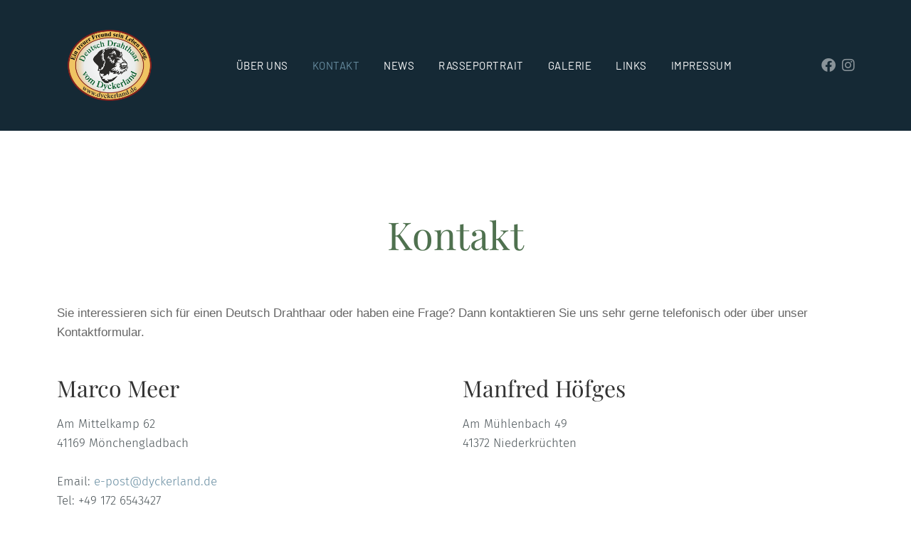

--- FILE ---
content_type: text/html; charset=UTF-8
request_url: https://dyckerland.de/kontakt/
body_size: 21433
content:
<!DOCTYPE html>
<html lang="de">
<head>
	<meta charset="UTF-8">
	<meta name="viewport" content="width=device-width, initial-scale=1.0, viewport-fit=cover" />
		<meta name='robots' content='index, follow, max-image-preview:large, max-snippet:-1, max-video-preview:-1' />

	<!-- This site is optimized with the Yoast SEO plugin v25.1 - https://yoast.com/wordpress/plugins/seo/ -->
	<title>Kontakt - Vom Dyckerland</title>
	<meta name="description" content="Kontaktieren Sie uns - Ihr Weg zu Ihrem treuen Begleiter. Nehmen Sie Kontakt mit unserem Deutsch Drahthaar Zwinger auf." />
	<link rel="canonical" href="https://dyckerland.de/kontakt/" />
	<meta property="og:locale" content="de_DE" />
	<meta property="og:type" content="article" />
	<meta property="og:title" content="Kontakt - Vom Dyckerland" />
	<meta property="og:description" content="Kontaktieren Sie uns - Ihr Weg zu Ihrem treuen Begleiter. Nehmen Sie Kontakt mit unserem Deutsch Drahthaar Zwinger auf." />
	<meta property="og:url" content="https://dyckerland.de/kontakt/" />
	<meta property="og:site_name" content="Vom Dyckerland" />
	<meta property="article:modified_time" content="2023-07-26T09:00:30+00:00" />
	<meta property="og:image" content="https://dyckerland.de/wp-content/uploads/2022/12/N-Wurf-123-900x900.jpg" />
	<meta name="twitter:card" content="summary_large_image" />
	<meta name="twitter:label1" content="Geschätzte Lesezeit" />
	<meta name="twitter:data1" content="2 Minuten" />
	<script type="application/ld+json" class="yoast-schema-graph">{"@context":"https://schema.org","@graph":[{"@type":"WebPage","@id":"https://dyckerland.de/kontakt/","url":"https://dyckerland.de/kontakt/","name":"Kontakt - Vom Dyckerland","isPartOf":{"@id":"https://dyckerland.de/#website"},"primaryImageOfPage":{"@id":"https://dyckerland.de/kontakt/#primaryimage"},"image":{"@id":"https://dyckerland.de/kontakt/#primaryimage"},"thumbnailUrl":"https://dyckerland.de/wp-content/uploads/2022/12/N-Wurf-123-900x900.jpg","datePublished":"2022-12-23T07:40:29+00:00","dateModified":"2023-07-26T09:00:30+00:00","description":"Kontaktieren Sie uns - Ihr Weg zu Ihrem treuen Begleiter. Nehmen Sie Kontakt mit unserem Deutsch Drahthaar Zwinger auf.","breadcrumb":{"@id":"https://dyckerland.de/kontakt/#breadcrumb"},"inLanguage":"de","potentialAction":[{"@type":"ReadAction","target":["https://dyckerland.de/kontakt/"]}]},{"@type":"ImageObject","inLanguage":"de","@id":"https://dyckerland.de/kontakt/#primaryimage","url":"https://dyckerland.de/wp-content/uploads/2022/12/N-Wurf-123-scaled.jpg","contentUrl":"https://dyckerland.de/wp-content/uploads/2022/12/N-Wurf-123-scaled.jpg","width":2560,"height":1630},{"@type":"BreadcrumbList","@id":"https://dyckerland.de/kontakt/#breadcrumb","itemListElement":[{"@type":"ListItem","position":1,"name":"Startseite","item":"https://dyckerland.de/"},{"@type":"ListItem","position":2,"name":"Kontakt"}]},{"@type":"WebSite","@id":"https://dyckerland.de/#website","url":"https://dyckerland.de/","name":"Vom Dyckerland","description":"Deutsch Drahthaar Züchter","potentialAction":[{"@type":"SearchAction","target":{"@type":"EntryPoint","urlTemplate":"https://dyckerland.de/?s={search_term_string}"},"query-input":{"@type":"PropertyValueSpecification","valueRequired":true,"valueName":"search_term_string"}}],"inLanguage":"de"}]}</script>
	<!-- / Yoast SEO plugin. -->


<link rel='dns-prefetch' href='//fonts.googleapis.com' />
<link rel="alternate" type="application/rss+xml" title="Vom Dyckerland &raquo; Feed" href="https://dyckerland.de/feed/" />
<link rel="alternate" type="application/rss+xml" title="Vom Dyckerland &raquo; Kommentar-Feed" href="https://dyckerland.de/comments/feed/" />
<script type="text/javascript">
/* <![CDATA[ */
window._wpemojiSettings = {"baseUrl":"https:\/\/s.w.org\/images\/core\/emoji\/15.0.3\/72x72\/","ext":".png","svgUrl":"https:\/\/s.w.org\/images\/core\/emoji\/15.0.3\/svg\/","svgExt":".svg","source":{"concatemoji":"https:\/\/dyckerland.de\/wp-includes\/js\/wp-emoji-release.min.js?ver=6.6.4"}};
/*! This file is auto-generated */
!function(i,n){var o,s,e;function c(e){try{var t={supportTests:e,timestamp:(new Date).valueOf()};sessionStorage.setItem(o,JSON.stringify(t))}catch(e){}}function p(e,t,n){e.clearRect(0,0,e.canvas.width,e.canvas.height),e.fillText(t,0,0);var t=new Uint32Array(e.getImageData(0,0,e.canvas.width,e.canvas.height).data),r=(e.clearRect(0,0,e.canvas.width,e.canvas.height),e.fillText(n,0,0),new Uint32Array(e.getImageData(0,0,e.canvas.width,e.canvas.height).data));return t.every(function(e,t){return e===r[t]})}function u(e,t,n){switch(t){case"flag":return n(e,"\ud83c\udff3\ufe0f\u200d\u26a7\ufe0f","\ud83c\udff3\ufe0f\u200b\u26a7\ufe0f")?!1:!n(e,"\ud83c\uddfa\ud83c\uddf3","\ud83c\uddfa\u200b\ud83c\uddf3")&&!n(e,"\ud83c\udff4\udb40\udc67\udb40\udc62\udb40\udc65\udb40\udc6e\udb40\udc67\udb40\udc7f","\ud83c\udff4\u200b\udb40\udc67\u200b\udb40\udc62\u200b\udb40\udc65\u200b\udb40\udc6e\u200b\udb40\udc67\u200b\udb40\udc7f");case"emoji":return!n(e,"\ud83d\udc26\u200d\u2b1b","\ud83d\udc26\u200b\u2b1b")}return!1}function f(e,t,n){var r="undefined"!=typeof WorkerGlobalScope&&self instanceof WorkerGlobalScope?new OffscreenCanvas(300,150):i.createElement("canvas"),a=r.getContext("2d",{willReadFrequently:!0}),o=(a.textBaseline="top",a.font="600 32px Arial",{});return e.forEach(function(e){o[e]=t(a,e,n)}),o}function t(e){var t=i.createElement("script");t.src=e,t.defer=!0,i.head.appendChild(t)}"undefined"!=typeof Promise&&(o="wpEmojiSettingsSupports",s=["flag","emoji"],n.supports={everything:!0,everythingExceptFlag:!0},e=new Promise(function(e){i.addEventListener("DOMContentLoaded",e,{once:!0})}),new Promise(function(t){var n=function(){try{var e=JSON.parse(sessionStorage.getItem(o));if("object"==typeof e&&"number"==typeof e.timestamp&&(new Date).valueOf()<e.timestamp+604800&&"object"==typeof e.supportTests)return e.supportTests}catch(e){}return null}();if(!n){if("undefined"!=typeof Worker&&"undefined"!=typeof OffscreenCanvas&&"undefined"!=typeof URL&&URL.createObjectURL&&"undefined"!=typeof Blob)try{var e="postMessage("+f.toString()+"("+[JSON.stringify(s),u.toString(),p.toString()].join(",")+"));",r=new Blob([e],{type:"text/javascript"}),a=new Worker(URL.createObjectURL(r),{name:"wpTestEmojiSupports"});return void(a.onmessage=function(e){c(n=e.data),a.terminate(),t(n)})}catch(e){}c(n=f(s,u,p))}t(n)}).then(function(e){for(var t in e)n.supports[t]=e[t],n.supports.everything=n.supports.everything&&n.supports[t],"flag"!==t&&(n.supports.everythingExceptFlag=n.supports.everythingExceptFlag&&n.supports[t]);n.supports.everythingExceptFlag=n.supports.everythingExceptFlag&&!n.supports.flag,n.DOMReady=!1,n.readyCallback=function(){n.DOMReady=!0}}).then(function(){return e}).then(function(){var e;n.supports.everything||(n.readyCallback(),(e=n.source||{}).concatemoji?t(e.concatemoji):e.wpemoji&&e.twemoji&&(t(e.twemoji),t(e.wpemoji)))}))}((window,document),window._wpemojiSettings);
/* ]]> */
</script>
			<style>
			#wp-admin-bar-layers-edit-layout .ab-icon:before{
				font-family: "layers-interface" !important;
				content: "\e62f" !important;
				font-size: 16px !important;
			}
			</style>
		<style id='wp-emoji-styles-inline-css' type='text/css'>

	img.wp-smiley, img.emoji {
		display: inline !important;
		border: none !important;
		box-shadow: none !important;
		height: 1em !important;
		width: 1em !important;
		margin: 0 0.07em !important;
		vertical-align: -0.1em !important;
		background: none !important;
		padding: 0 !important;
	}
</style>
<style id='classic-theme-styles-inline-css' type='text/css'>
/*! This file is auto-generated */
.wp-block-button__link{color:#fff;background-color:#32373c;border-radius:9999px;box-shadow:none;text-decoration:none;padding:calc(.667em + 2px) calc(1.333em + 2px);font-size:1.125em}.wp-block-file__button{background:#32373c;color:#fff;text-decoration:none}
</style>
<style id='global-styles-inline-css' type='text/css'>
:root{--wp--preset--aspect-ratio--square: 1;--wp--preset--aspect-ratio--4-3: 4/3;--wp--preset--aspect-ratio--3-4: 3/4;--wp--preset--aspect-ratio--3-2: 3/2;--wp--preset--aspect-ratio--2-3: 2/3;--wp--preset--aspect-ratio--16-9: 16/9;--wp--preset--aspect-ratio--9-16: 9/16;--wp--preset--color--black: #000000;--wp--preset--color--cyan-bluish-gray: #abb8c3;--wp--preset--color--white: #ffffff;--wp--preset--color--pale-pink: #f78da7;--wp--preset--color--vivid-red: #cf2e2e;--wp--preset--color--luminous-vivid-orange: #ff6900;--wp--preset--color--luminous-vivid-amber: #fcb900;--wp--preset--color--light-green-cyan: #7bdcb5;--wp--preset--color--vivid-green-cyan: #00d084;--wp--preset--color--pale-cyan-blue: #8ed1fc;--wp--preset--color--vivid-cyan-blue: #0693e3;--wp--preset--color--vivid-purple: #9b51e0;--wp--preset--gradient--vivid-cyan-blue-to-vivid-purple: linear-gradient(135deg,rgba(6,147,227,1) 0%,rgb(155,81,224) 100%);--wp--preset--gradient--light-green-cyan-to-vivid-green-cyan: linear-gradient(135deg,rgb(122,220,180) 0%,rgb(0,208,130) 100%);--wp--preset--gradient--luminous-vivid-amber-to-luminous-vivid-orange: linear-gradient(135deg,rgba(252,185,0,1) 0%,rgba(255,105,0,1) 100%);--wp--preset--gradient--luminous-vivid-orange-to-vivid-red: linear-gradient(135deg,rgba(255,105,0,1) 0%,rgb(207,46,46) 100%);--wp--preset--gradient--very-light-gray-to-cyan-bluish-gray: linear-gradient(135deg,rgb(238,238,238) 0%,rgb(169,184,195) 100%);--wp--preset--gradient--cool-to-warm-spectrum: linear-gradient(135deg,rgb(74,234,220) 0%,rgb(151,120,209) 20%,rgb(207,42,186) 40%,rgb(238,44,130) 60%,rgb(251,105,98) 80%,rgb(254,248,76) 100%);--wp--preset--gradient--blush-light-purple: linear-gradient(135deg,rgb(255,206,236) 0%,rgb(152,150,240) 100%);--wp--preset--gradient--blush-bordeaux: linear-gradient(135deg,rgb(254,205,165) 0%,rgb(254,45,45) 50%,rgb(107,0,62) 100%);--wp--preset--gradient--luminous-dusk: linear-gradient(135deg,rgb(255,203,112) 0%,rgb(199,81,192) 50%,rgb(65,88,208) 100%);--wp--preset--gradient--pale-ocean: linear-gradient(135deg,rgb(255,245,203) 0%,rgb(182,227,212) 50%,rgb(51,167,181) 100%);--wp--preset--gradient--electric-grass: linear-gradient(135deg,rgb(202,248,128) 0%,rgb(113,206,126) 100%);--wp--preset--gradient--midnight: linear-gradient(135deg,rgb(2,3,129) 0%,rgb(40,116,252) 100%);--wp--preset--font-size--small: 13px;--wp--preset--font-size--medium: 20px;--wp--preset--font-size--large: 36px;--wp--preset--font-size--x-large: 42px;--wp--preset--spacing--20: 0.44rem;--wp--preset--spacing--30: 0.67rem;--wp--preset--spacing--40: 1rem;--wp--preset--spacing--50: 1.5rem;--wp--preset--spacing--60: 2.25rem;--wp--preset--spacing--70: 3.38rem;--wp--preset--spacing--80: 5.06rem;--wp--preset--shadow--natural: 6px 6px 9px rgba(0, 0, 0, 0.2);--wp--preset--shadow--deep: 12px 12px 50px rgba(0, 0, 0, 0.4);--wp--preset--shadow--sharp: 6px 6px 0px rgba(0, 0, 0, 0.2);--wp--preset--shadow--outlined: 6px 6px 0px -3px rgba(255, 255, 255, 1), 6px 6px rgba(0, 0, 0, 1);--wp--preset--shadow--crisp: 6px 6px 0px rgba(0, 0, 0, 1);}:where(.is-layout-flex){gap: 0.5em;}:where(.is-layout-grid){gap: 0.5em;}body .is-layout-flex{display: flex;}.is-layout-flex{flex-wrap: wrap;align-items: center;}.is-layout-flex > :is(*, div){margin: 0;}body .is-layout-grid{display: grid;}.is-layout-grid > :is(*, div){margin: 0;}:where(.wp-block-columns.is-layout-flex){gap: 2em;}:where(.wp-block-columns.is-layout-grid){gap: 2em;}:where(.wp-block-post-template.is-layout-flex){gap: 1.25em;}:where(.wp-block-post-template.is-layout-grid){gap: 1.25em;}.has-black-color{color: var(--wp--preset--color--black) !important;}.has-cyan-bluish-gray-color{color: var(--wp--preset--color--cyan-bluish-gray) !important;}.has-white-color{color: var(--wp--preset--color--white) !important;}.has-pale-pink-color{color: var(--wp--preset--color--pale-pink) !important;}.has-vivid-red-color{color: var(--wp--preset--color--vivid-red) !important;}.has-luminous-vivid-orange-color{color: var(--wp--preset--color--luminous-vivid-orange) !important;}.has-luminous-vivid-amber-color{color: var(--wp--preset--color--luminous-vivid-amber) !important;}.has-light-green-cyan-color{color: var(--wp--preset--color--light-green-cyan) !important;}.has-vivid-green-cyan-color{color: var(--wp--preset--color--vivid-green-cyan) !important;}.has-pale-cyan-blue-color{color: var(--wp--preset--color--pale-cyan-blue) !important;}.has-vivid-cyan-blue-color{color: var(--wp--preset--color--vivid-cyan-blue) !important;}.has-vivid-purple-color{color: var(--wp--preset--color--vivid-purple) !important;}.has-black-background-color{background-color: var(--wp--preset--color--black) !important;}.has-cyan-bluish-gray-background-color{background-color: var(--wp--preset--color--cyan-bluish-gray) !important;}.has-white-background-color{background-color: var(--wp--preset--color--white) !important;}.has-pale-pink-background-color{background-color: var(--wp--preset--color--pale-pink) !important;}.has-vivid-red-background-color{background-color: var(--wp--preset--color--vivid-red) !important;}.has-luminous-vivid-orange-background-color{background-color: var(--wp--preset--color--luminous-vivid-orange) !important;}.has-luminous-vivid-amber-background-color{background-color: var(--wp--preset--color--luminous-vivid-amber) !important;}.has-light-green-cyan-background-color{background-color: var(--wp--preset--color--light-green-cyan) !important;}.has-vivid-green-cyan-background-color{background-color: var(--wp--preset--color--vivid-green-cyan) !important;}.has-pale-cyan-blue-background-color{background-color: var(--wp--preset--color--pale-cyan-blue) !important;}.has-vivid-cyan-blue-background-color{background-color: var(--wp--preset--color--vivid-cyan-blue) !important;}.has-vivid-purple-background-color{background-color: var(--wp--preset--color--vivid-purple) !important;}.has-black-border-color{border-color: var(--wp--preset--color--black) !important;}.has-cyan-bluish-gray-border-color{border-color: var(--wp--preset--color--cyan-bluish-gray) !important;}.has-white-border-color{border-color: var(--wp--preset--color--white) !important;}.has-pale-pink-border-color{border-color: var(--wp--preset--color--pale-pink) !important;}.has-vivid-red-border-color{border-color: var(--wp--preset--color--vivid-red) !important;}.has-luminous-vivid-orange-border-color{border-color: var(--wp--preset--color--luminous-vivid-orange) !important;}.has-luminous-vivid-amber-border-color{border-color: var(--wp--preset--color--luminous-vivid-amber) !important;}.has-light-green-cyan-border-color{border-color: var(--wp--preset--color--light-green-cyan) !important;}.has-vivid-green-cyan-border-color{border-color: var(--wp--preset--color--vivid-green-cyan) !important;}.has-pale-cyan-blue-border-color{border-color: var(--wp--preset--color--pale-cyan-blue) !important;}.has-vivid-cyan-blue-border-color{border-color: var(--wp--preset--color--vivid-cyan-blue) !important;}.has-vivid-purple-border-color{border-color: var(--wp--preset--color--vivid-purple) !important;}.has-vivid-cyan-blue-to-vivid-purple-gradient-background{background: var(--wp--preset--gradient--vivid-cyan-blue-to-vivid-purple) !important;}.has-light-green-cyan-to-vivid-green-cyan-gradient-background{background: var(--wp--preset--gradient--light-green-cyan-to-vivid-green-cyan) !important;}.has-luminous-vivid-amber-to-luminous-vivid-orange-gradient-background{background: var(--wp--preset--gradient--luminous-vivid-amber-to-luminous-vivid-orange) !important;}.has-luminous-vivid-orange-to-vivid-red-gradient-background{background: var(--wp--preset--gradient--luminous-vivid-orange-to-vivid-red) !important;}.has-very-light-gray-to-cyan-bluish-gray-gradient-background{background: var(--wp--preset--gradient--very-light-gray-to-cyan-bluish-gray) !important;}.has-cool-to-warm-spectrum-gradient-background{background: var(--wp--preset--gradient--cool-to-warm-spectrum) !important;}.has-blush-light-purple-gradient-background{background: var(--wp--preset--gradient--blush-light-purple) !important;}.has-blush-bordeaux-gradient-background{background: var(--wp--preset--gradient--blush-bordeaux) !important;}.has-luminous-dusk-gradient-background{background: var(--wp--preset--gradient--luminous-dusk) !important;}.has-pale-ocean-gradient-background{background: var(--wp--preset--gradient--pale-ocean) !important;}.has-electric-grass-gradient-background{background: var(--wp--preset--gradient--electric-grass) !important;}.has-midnight-gradient-background{background: var(--wp--preset--gradient--midnight) !important;}.has-small-font-size{font-size: var(--wp--preset--font-size--small) !important;}.has-medium-font-size{font-size: var(--wp--preset--font-size--medium) !important;}.has-large-font-size{font-size: var(--wp--preset--font-size--large) !important;}.has-x-large-font-size{font-size: var(--wp--preset--font-size--x-large) !important;}
:where(.wp-block-post-template.is-layout-flex){gap: 1.25em;}:where(.wp-block-post-template.is-layout-grid){gap: 1.25em;}
:where(.wp-block-columns.is-layout-flex){gap: 2em;}:where(.wp-block-columns.is-layout-grid){gap: 2em;}
:root :where(.wp-block-pullquote){font-size: 1.5em;line-height: 1.6;}
</style>
<link rel='stylesheet' id='elementor-frontend-css' href='https://dyckerland.de/wp-content/plugins/elementor/assets/css/frontend.min.css?ver=3.32.5' type='text/css' media='all' />
<link rel='stylesheet' id='widget-image-css' href='https://dyckerland.de/wp-content/plugins/elementor/assets/css/widget-image.min.css?ver=3.32.5' type='text/css' media='all' />
<link rel='stylesheet' id='widget-social-icons-css' href='https://dyckerland.de/wp-content/plugins/elementor/assets/css/widget-social-icons.min.css?ver=3.32.5' type='text/css' media='all' />
<link rel='stylesheet' id='e-apple-webkit-css' href='https://dyckerland.de/wp-content/plugins/elementor/assets/css/conditionals/apple-webkit.min.css?ver=3.32.5' type='text/css' media='all' />
<link rel='stylesheet' id='elementor-post-3250-css' href='https://dyckerland.de/wp-content/uploads/elementor/css/post-3250.css?ver=1768991173' type='text/css' media='all' />
<link rel='stylesheet' id='elementor-post-1984-css' href='https://dyckerland.de/wp-content/uploads/elementor/css/post-1984.css?ver=1768966684' type='text/css' media='all' />
<link rel='stylesheet' id='elementor-post-3363-css' href='https://dyckerland.de/wp-content/uploads/elementor/css/post-3363.css?ver=1768966684' type='text/css' media='all' />
<link rel='stylesheet' id='wpforms-classic-full-css' href='https://dyckerland.de/wp-content/plugins/wpforms-lite/assets/css/frontend/classic/wpforms-full.min.css?ver=1.9.8.2' type='text/css' media='all' />
<link rel='stylesheet' id='layers-google-fonts-css' href='//fonts.googleapis.com/css?family=Josefin+Sans%3Aregular%2Citalic%2C700%2C100%2C100italic%2C300%2C300italic%2C600%2C600italic%2C700italic&#038;ver=1.0.3' type='text/css' media='all' />
<link rel='stylesheet' id='layers-framework-css' href='https://dyckerland.de/wp-content/themes/layers-elementor/assets/css/framework.css?ver=1.0.3' type='text/css' media='all' />
<link rel='stylesheet' id='layers-components-css' href='https://dyckerland.de/wp-content/themes/layers-elementor/assets/css/components.css?ver=1.0.3' type='text/css' media='all' />
<link rel='stylesheet' id='layers-responsive-css' href='https://dyckerland.de/wp-content/themes/layers-elementor/assets/css/responsive.css?ver=1.0.3' type='text/css' media='all' />
<link rel='stylesheet' id='layers-icon-fonts-css' href='https://dyckerland.de/wp-content/themes/layers-elementor/assets/css/layers-icons.css?ver=1.0.3' type='text/css' media='all' />
<link rel='stylesheet' id='layers-pro-css' href='https://dyckerland.de/wp-content/themes/layers-elementor/assets/css/layers-pro.css?ver=1.0.3' type='text/css' media='all' />
<link rel='stylesheet' id='elementor-icons-css' href='https://dyckerland.de/wp-content/plugins/elementor/assets/lib/eicons/css/elementor-icons.min.css?ver=5.44.0' type='text/css' media='all' />
<link rel='stylesheet' id='elementor-post-2208-css' href='https://dyckerland.de/wp-content/uploads/elementor/css/post-2208.css?ver=1768966684' type='text/css' media='all' />
<link rel='stylesheet' id='ooohboi-steroids-styles-css' href='https://dyckerland.de/wp-content/plugins/ooohboi-steroids-for-elementor/assets/css/main.css?ver=2.1.2226082023' type='text/css' media='all' />
<link rel='stylesheet' id='font-awesome-5-all-css' href='https://dyckerland.de/wp-content/plugins/elementor/assets/lib/font-awesome/css/all.min.css?ver=3.32.5' type='text/css' media='all' />
<link rel='stylesheet' id='font-awesome-4-shim-css' href='https://dyckerland.de/wp-content/plugins/elementor/assets/lib/font-awesome/css/v4-shims.min.css?ver=3.32.5' type='text/css' media='all' />
<link rel='stylesheet' id='widget-heading-css' href='https://dyckerland.de/wp-content/plugins/elementor/assets/css/widget-heading.min.css?ver=3.32.5' type='text/css' media='all' />
<link rel='stylesheet' id='widget-divider-css' href='https://dyckerland.de/wp-content/plugins/elementor/assets/css/widget-divider.min.css?ver=3.32.5' type='text/css' media='all' />
<link rel='stylesheet' id='widget-image-gallery-css' href='https://dyckerland.de/wp-content/plugins/elementor/assets/css/widget-image-gallery.min.css?ver=3.32.5' type='text/css' media='all' />
<link rel='stylesheet' id='dawg-css-css' href='https://dyckerland.de/wp-content/themes/layers-elementor-dawg3/style.css?ver=22112022b' type='text/css' media='all' />
<link rel='stylesheet' id='layers-style-css' href='https://dyckerland.de/wp-content/themes/layers-elementor-dawg3/style.css?ver=1.0.3' type='text/css' media='all' />
<link rel='stylesheet' id='wpr-link-animations-css-css' href='https://dyckerland.de/wp-content/plugins/royal-elementor-addons/assets/css/lib/animations/wpr-link-animations.min.css?ver=1.7.1036' type='text/css' media='all' />
<link rel='stylesheet' id='wpr-text-animations-css-css' href='https://dyckerland.de/wp-content/plugins/royal-elementor-addons/assets/css/lib/animations/text-animations.min.css?ver=1.7.1036' type='text/css' media='all' />
<link rel='stylesheet' id='wpr-addons-css-css' href='https://dyckerland.de/wp-content/plugins/royal-elementor-addons/assets/css/frontend.min.css?ver=1.7.1036' type='text/css' media='all' />
<link rel='stylesheet' id='elementor-gf-local-playfairdisplay-css' href='https://dyckerland.de/wp-content/uploads/elementor/google-fonts/css/playfairdisplay.css?ver=1745868104' type='text/css' media='all' />
<link rel='stylesheet' id='elementor-gf-local-barlow-css' href='https://dyckerland.de/wp-content/uploads/elementor/google-fonts/css/barlow.css?ver=1745868120' type='text/css' media='all' />
<link rel='stylesheet' id='elementor-gf-local-firasans-css' href='https://dyckerland.de/wp-content/uploads/elementor/google-fonts/css/firasans.css?ver=1745868127' type='text/css' media='all' />
<link rel='stylesheet' id='elementor-icons-shared-0-css' href='https://dyckerland.de/wp-content/plugins/elementor/assets/lib/font-awesome/css/fontawesome.min.css?ver=5.15.3' type='text/css' media='all' />
<link rel='stylesheet' id='elementor-icons-fa-brands-css' href='https://dyckerland.de/wp-content/plugins/elementor/assets/lib/font-awesome/css/brands.min.css?ver=5.15.3' type='text/css' media='all' />
<script type="text/javascript" data-cfasync="false" src="https://dyckerland.de/wp-includes/js/jquery/jquery-migrate.min.js?ver=3.4.1" id="jquery-migrate-js"></script>
<script type="text/javascript" data-cfasync="false" src="https://dyckerland.de/wp-includes/js/jquery/jquery.min.js?ver=3.7.1" id="jquery-core-js"></script>
<script type="text/javascript" src="https://dyckerland.de/wp-content/themes/layers-elementor/assets/js/plugins.js?ver=1.0.3" id="layers-plugins-js"></script>
<script type="text/javascript" id="layers-framework-js-extra">
/* <![CDATA[ */
var layers_script_settings = {"header_sticky_breakpoint":"270"};
/* ]]> */
</script>
<script type="text/javascript" src="https://dyckerland.de/wp-content/themes/layers-elementor/assets/js/layers.framework.js?ver=1.0.3" id="layers-framework-js"></script>
<script type="text/javascript" src="https://dyckerland.de/wp-content/themes/layers-elementor/assets/js/layers-pro.js?ver=1.0.3" id="layers-pro-js"></script>
<script type="text/javascript" src="https://dyckerland.de/wp-content/plugins/elementor/assets/lib/font-awesome/js/v4-shims.min.js?ver=3.32.5" id="font-awesome-4-shim-js"></script>
<link rel="https://api.w.org/" href="https://dyckerland.de/wp-json/" /><link rel="alternate" title="JSON" type="application/json" href="https://dyckerland.de/wp-json/wp/v2/pages/3250" /><link rel="EditURI" type="application/rsd+xml" title="RSD" href="https://dyckerland.de/xmlrpc.php?rsd" />
<meta name="generator" content="WordPress 6.6.4" />
<link rel='shortlink' href='https://dyckerland.de/?p=3250' />
<link rel="alternate" title="oEmbed (JSON)" type="application/json+oembed" href="https://dyckerland.de/wp-json/oembed/1.0/embed?url=https%3A%2F%2Fdyckerland.de%2Fkontakt%2F" />
<link rel="alternate" title="oEmbed (XML)" type="text/xml+oembed" href="https://dyckerland.de/wp-json/oembed/1.0/embed?url=https%3A%2F%2Fdyckerland.de%2Fkontakt%2F&#038;format=xml" />
        <script type="text/javascript">
            if (typeof jQuery !== 'undefined' && typeof jQuery.migrateWarnings !== 'undefined') {
                jQuery.migrateTrace = true; // Habilitar stack traces
                jQuery.migrateMute = false; // Garantir avisos no console
            }
            let bill_timeout;

            function isBot() {
                const bots = ['crawler', 'spider', 'baidu', 'duckduckgo', 'bot', 'googlebot', 'bingbot', 'facebook', 'slurp', 'twitter', 'yahoo'];
                const userAgent = navigator.userAgent.toLowerCase();
                return bots.some(bot => userAgent.includes(bot));
            }
            const originalConsoleWarn = console.warn; // Armazenar o console.warn original
            const sentWarnings = [];
            const bill_errorQueue = [];
            const slugs = [
                "antibots", "antihacker", "bigdump-restore", "boatdealer", "cardealer",
                "database-backup", "disable-wp-sitemap", "easy-update-urls", "hide-site-title",
                "lazy-load-disable", "multidealer", "real-estate-right-now", "recaptcha-for-all",
                "reportattacks", "restore-classic-widgets", "s3cloud", "site-checkup",
                "stopbadbots", "toolsfors", "toolstruthsocial", "wp-memory", "wptools"
            ];

            function hasSlug(warningMessage) {
                return slugs.some(slug => warningMessage.includes(slug));
            }
            // Sobrescrita de console.warn para capturar avisos JQMigrate
            console.warn = function(message, ...args) {
                // Processar avisos JQMIGRATE
                if (typeof message === 'string' && message.includes('JQMIGRATE')) {
                    if (!sentWarnings.includes(message)) {
                        sentWarnings.push(message);
                        let file = 'unknown';
                        let line = '0';
                        try {
                            const stackTrace = new Error().stack.split('\n');
                            for (let i = 1; i < stackTrace.length && i < 10; i++) {
                                const match = stackTrace[i].match(/at\s+.*?\((.*):(\d+):(\d+)\)/) ||
                                    stackTrace[i].match(/at\s+(.*):(\d+):(\d+)/);
                                if (match && match[1].includes('.js') &&
                                    !match[1].includes('jquery-migrate.js') &&
                                    !match[1].includes('jquery.js')) {
                                    file = match[1];
                                    line = match[2];
                                    break;
                                }
                            }
                        } catch (e) {
                            // Ignorar erros
                        }
                        const warningMessage = message.replace('JQMIGRATE:', 'Error:').trim() + ' - URL: ' + file + ' - Line: ' + line;
                        if (!hasSlug(warningMessage)) {
                            bill_errorQueue.push(warningMessage);
                            handleErrorQueue();
                        }
                    }
                }
                // Repassar todas as mensagens para o console.warn original
                originalConsoleWarn.apply(console, [message, ...args]);
            };
            //originalConsoleWarn.apply(console, arguments);
            // Restaura o console.warn original após 6 segundos
            setTimeout(() => {
                console.warn = originalConsoleWarn;
            }, 6000);

            function handleErrorQueue() {
                // Filtrar mensagens de bots antes de processar
                if (isBot()) {
                    bill_errorQueue = []; // Limpar a fila se for bot
                    return;
                }
                if (bill_errorQueue.length >= 5) {
                    sendErrorsToServer();
                } else {
                    clearTimeout(bill_timeout);
                    bill_timeout = setTimeout(sendErrorsToServer, 7000);
                }
            }

            function sendErrorsToServer() {
                if (bill_errorQueue.length > 0) {
                    const message = bill_errorQueue.join(' | ');
                    //console.log('[Bill Catch] Enviando ao Servidor:', message); // Log temporário para depuração
                    const xhr = new XMLHttpRequest();
                    const nonce = '9da152a5ea';
                    const ajax_url = 'https://dyckerland.de/wp-admin/admin-ajax.php?action=bill_minozzi_js_error_catched&_wpnonce=9da152a5ea';
                    xhr.open('POST', encodeURI(ajax_url));
                    xhr.setRequestHeader('Content-Type', 'application/x-www-form-urlencoded');
                    xhr.send('action=bill_minozzi_js_error_catched&_wpnonce=' + nonce + '&bill_js_error_catched=' + encodeURIComponent(message));
                    // bill_errorQueue = [];
                    bill_errorQueue.length = 0; // Limpa o array sem reatribuir
                }
            }
        </script>
<style type="text/css" id="layers-inline-styles-header">

 body { font-family: "Josefin Sans", Helvetica, sans-serif;} 

 h1,h2,h3,h4,h5,h6, .heading { font-family: "Josefin Sans", Helvetica, sans-serif;} 

 .header-site nav.nav-horizontal .menu li { font-family: "Josefin Sans", Helvetica, sans-serif;} 

 button, .button, input[type=submit] { font-family: "Josefin Sans", Helvetica, sans-serif;} 

 .header-site.invert .nav-horizontal > ul > li, .header-site .nav-horizontal > ul > li { margin: 0px 6px;;} 

 .header-site.invert .nav-horizontal > ul > li:hover > a, .header-site .nav-horizontal > ul > li:hover > a { color: #e5e5e5;} 

 .header-site.invert .nav-horizontal > ul > li > a, .header-site .nav-horizontal > ul > li > a, .header-search a { color: #ffffff;border-radius: 4px;padding: 0px 10px;} 

 .header-site.invert .sub-menu li a, .header-site .sub-menu li a { color: #ffffff;background-color: #232e38;} 

 .header-site.invert .sub-menu li:hover a, .header-site .sub-menu li:hover a { color: #e5e5e5;background-color: #656d74;} 

 .header-site.invert .sub-menu li, .header-site .sub-menu li { border-color: #36424f;} 

 input[type="button"], input[type="submit"], button, .button, .form-submit input[type="submit"] { background: #c40101;color: #ffffff;text-transform: uppercase;border-width: 0px;border-radius: 100px;} 

 input[type="button"]:before, input[type="submit"]:before, button:before, .button:before, .form-submit input[type="submit"]:before input[type="button"]:after, input[type="submit"]:after, button:after, .button:after, .form-submit input[type="submit"]:after { color: #ffffff;} 

 input[type="button"]:hover, input[type="submit"]:hover, button:hover, .button:hover, .form-submit input[type="submit"]:hover { background: #e72424;} 

 .invert input[type="button"], .invert input[type="submit"], .invert button, .invert .button, .invert .form-submit input[type="submit"] { border-width: 0px;border-radius: 0px;} 

@media only screen and ( min-width: 769px ) {.header-site:not( .is_stuck ) {padding-top    : 10px ;padding-bottom : 10px ;}}

 .header-site, .header-site.header-sticky { background-color: #36424f;} 

.footer-site {background-color: #2b2b2b;}

.sidebar .well {background-color: #FFFFFF;}</style>			<meta property="og:title" content="Kontakt" />
							<meta property="og:description" content="Kontakt Sie interessieren sich für einen Deutsch Drahthaar oder haben eine Frage? Dann kontaktieren Sie uns sehr gerne telefonisch oder über unser Kontaktformular. Marco Meer Am Mittelkamp 6241169 Mönchengladbach Email: e-post@dyckerland.de Tel: +49 172 6543427 Manfred Höfges Am Mühlenbach 4941372 Niederkrüchten   Kontaktanfrage" />
						<meta property="og:type" content="website" />
			<meta property="og:url" content="https://dyckerland.de/kontakt/" />
					<meta name="generator" content="Elementor 3.32.5; features: additional_custom_breakpoints; settings: css_print_method-external, google_font-enabled, font_display-auto">
			<style>
				.e-con.e-parent:nth-of-type(n+4):not(.e-lazyloaded):not(.e-no-lazyload),
				.e-con.e-parent:nth-of-type(n+4):not(.e-lazyloaded):not(.e-no-lazyload) * {
					background-image: none !important;
				}
				@media screen and (max-height: 1024px) {
					.e-con.e-parent:nth-of-type(n+3):not(.e-lazyloaded):not(.e-no-lazyload),
					.e-con.e-parent:nth-of-type(n+3):not(.e-lazyloaded):not(.e-no-lazyload) * {
						background-image: none !important;
					}
				}
				@media screen and (max-height: 640px) {
					.e-con.e-parent:nth-of-type(n+2):not(.e-lazyloaded):not(.e-no-lazyload),
					.e-con.e-parent:nth-of-type(n+2):not(.e-lazyloaded):not(.e-no-lazyload) * {
						background-image: none !important;
					}
				}
			</style>
			<style id="wpr_lightbox_styles">
				.lg-backdrop {
					background-color: rgba(0,0,0,0.6) !important;
				}
				.lg-toolbar,
				.lg-dropdown {
					background-color: rgba(0,0,0,0.8) !important;
				}
				.lg-dropdown:after {
					border-bottom-color: rgba(0,0,0,0.8) !important;
				}
				.lg-sub-html {
					background-color: rgba(0,0,0,0.8) !important;
				}
				.lg-thumb-outer,
				.lg-progress-bar {
					background-color: #444444 !important;
				}
				.lg-progress {
					background-color: #a90707 !important;
				}
				.lg-icon {
					color: #efefef !important;
					font-size: 20px !important;
				}
				.lg-icon.lg-toogle-thumb {
					font-size: 24px !important;
				}
				.lg-icon:hover,
				.lg-dropdown-text:hover {
					color: #ffffff !important;
				}
				.lg-sub-html,
				.lg-dropdown-text {
					color: #efefef !important;
					font-size: 14px !important;
				}
				#lg-counter {
					color: #efefef !important;
					font-size: 14px !important;
				}
				.lg-prev,
				.lg-next {
					font-size: 35px !important;
				}

				/* Defaults */
				.lg-icon {
				background-color: transparent !important;
				}

				#lg-counter {
				opacity: 0.9;
				}

				.lg-thumb-outer {
				padding: 0 10px;
				}

				.lg-thumb-item {
				border-radius: 0 !important;
				border: none !important;
				opacity: 0.5;
				}

				.lg-thumb-item.active {
					opacity: 1;
				}
	         </style></head>

<body class="page-template page-template-template-blank page-template-template-blank-php page page-id-3250 body-header-logo-left layers-header-sticky layers-pro-active layers-animate opacity-0 elementor-default elementor-template-full-width elementor-kit-2208 elementor-page elementor-page-3250">

<style>.elementor-1984 .elementor-element.elementor-element-53c8465:not(.elementor-motion-effects-element-type-background), .elementor-1984 .elementor-element.elementor-element-53c8465 > .elementor-motion-effects-container > .elementor-motion-effects-layer{background-color:var( --e-global-color-secondary );}.elementor-1984 .elementor-element.elementor-element-53c8465.ob-is-breaking-bad > .elementor-container{justify-content:flex-start !important;flex-direction:row;}.elementor-1984 .elementor-element.elementor-element-53c8465.ob-is-breaking-bad.ob-bb-inner > .elementor-container{justify-content:flex-start !important;flex-direction:row;}.elementor-1984 .elementor-element.elementor-element-53c8465.ob-is-breaking-bad.ob-is-glider > .elementor-container.swiper-vertical{flex-direction:column;}.elementor-1984 .elementor-element.elementor-element-53c8465.ob-is-breaking-bad.ob-is-glider.ob-bb-inner > .elementor-container.swiper-vertical{flex-direction:column;}.elementor-1984 .elementor-element.elementor-element-53c8465.ob-is-breaking-bad.ob-bb-inner{width:100%;flex:unset;align-self:inherit;}.elementor-1984 .elementor-element.elementor-element-53c8465{transition:background 0.3s, border 0.3s, border-radius 0.3s, box-shadow 0.3s;padding:40px 20px 40px 20px;}.elementor-1984 .elementor-element.elementor-element-53c8465 > .elementor-background-overlay{transition:background 0.3s, border-radius 0.3s, opacity 0.3s;}.elementor-1984 .elementor-element.elementor-element-b184ca2 > .elementor-widget-wrap > .elementor-widget:not(.elementor-widget__width-auto):not(.elementor-widget__width-initial):not(:last-child):not(.elementor-absolute){margin-bottom:0px;}.elementor-1984 .elementor-element.elementor-element-b184ca2.elementor-column{align-self:inherit;cursor:default;}.elementor-1984 .elementor-element.elementor-element-2f888ba.ob-is-breaking-bad > .elementor-container{justify-content:flex-start !important;flex-direction:row;}.elementor-1984 .elementor-element.elementor-element-2f888ba.ob-is-breaking-bad.ob-bb-inner > .elementor-container{justify-content:flex-start !important;flex-direction:row;}.elementor-1984 .elementor-element.elementor-element-2f888ba.ob-is-breaking-bad.ob-is-glider > .elementor-container.swiper-vertical{flex-direction:column;}.elementor-1984 .elementor-element.elementor-element-2f888ba.ob-is-breaking-bad.ob-is-glider.ob-bb-inner > .elementor-container.swiper-vertical{flex-direction:column;}.elementor-1984 .elementor-element.elementor-element-2f888ba.ob-is-breaking-bad.ob-bb-inner{width:100%;flex:unset;align-self:inherit;}.elementor-bc-flex-widget .elementor-1984 .elementor-element.elementor-element-49f6f2b.elementor-column .elementor-widget-wrap{align-items:center;}.elementor-1984 .elementor-element.elementor-element-49f6f2b.elementor-column.elementor-element[data-element_type="column"] > .elementor-widget-wrap.elementor-element-populated{align-content:center;align-items:center;}.elementor-1984 .elementor-element.elementor-element-49f6f2b > .elementor-widget-wrap > .elementor-widget:not(.elementor-widget__width-auto):not(.elementor-widget__width-initial):not(:last-child):not(.elementor-absolute){margin-bottom:0px;}.elementor-1984 .elementor-element.elementor-element-49f6f2b.elementor-column{width:180px;-webkit-box-ordinal-group:calc(1 + 1 );-ms-flex-order:1;order:1;align-self:inherit;cursor:default;}.elementor-1984 .elementor-element.elementor-element-49f6f2b > .elementor-element-populated{padding:0px 12px 0px 0px;}.elementor-1984 .elementor-element.elementor-element-6c1d5cc{text-align:center;}.elementor-1984 .elementor-element.elementor-element-6c1d5cc img{max-width:130px;}.elementor-bc-flex-widget .elementor-1984 .elementor-element.elementor-element-bd140ec.elementor-column .elementor-widget-wrap{align-items:center;}.elementor-1984 .elementor-element.elementor-element-bd140ec.elementor-column.elementor-element[data-element_type="column"] > .elementor-widget-wrap.elementor-element-populated{align-content:center;align-items:center;}.elementor-1984 .elementor-element.elementor-element-bd140ec.elementor-column > .elementor-widget-wrap{justify-content:flex-end;}.elementor-1984 .elementor-element.elementor-element-bd140ec > .elementor-widget-wrap > .elementor-widget:not(.elementor-widget__width-auto):not(.elementor-widget__width-initial):not(:last-child):not(.elementor-absolute){margin-bottom:0px;}.elementor-1984 .elementor-element.elementor-element-bd140ec.elementor-column{width:100px;-webkit-box-ordinal-group:calc(3 + 1 );-ms-flex-order:3;order:3;align-self:inherit;cursor:default;}.elementor-1984 .elementor-element.elementor-element-bd140ec > .elementor-element-populated{padding:0px 0px 0px 20px;}.elementor-1984 .elementor-element.elementor-element-64f0b85{--grid-template-columns:repeat(3, auto);width:auto;max-width:auto;--icon-size:20px;--grid-column-gap:8px;--grid-row-gap:0px;}.elementor-1984 .elementor-element.elementor-element-64f0b85 .elementor-widget-container{text-align:center;}.elementor-1984 .elementor-element.elementor-element-64f0b85 .elementor-social-icon{background-color:#FFFFFF00;--icon-padding:0em;}.elementor-1984 .elementor-element.elementor-element-64f0b85 .elementor-social-icon i{color:var( --e-global-color-9cff766 );}.elementor-1984 .elementor-element.elementor-element-64f0b85 .elementor-social-icon svg{fill:var( --e-global-color-9cff766 );}.elementor-1984 .elementor-element.elementor-element-64f0b85 .elementor-social-icon:hover{background-color:#CCD5D200;}.elementor-1984 .elementor-element.elementor-element-64f0b85 .elementor-social-icon:hover i{color:var( --e-global-color-78a82b5 );}.elementor-1984 .elementor-element.elementor-element-64f0b85 .elementor-social-icon:hover svg{fill:var( --e-global-color-78a82b5 );}.elementor-bc-flex-widget .elementor-1984 .elementor-element.elementor-element-6af913a.elementor-column .elementor-widget-wrap{align-items:center;}.elementor-1984 .elementor-element.elementor-element-6af913a.elementor-column.elementor-element[data-element_type="column"] > .elementor-widget-wrap.elementor-element-populated{align-content:center;align-items:center;}.elementor-1984 .elementor-element.elementor-element-6af913a > .elementor-widget-wrap > .elementor-widget:not(.elementor-widget__width-auto):not(.elementor-widget__width-initial):not(:last-child):not(.elementor-absolute){margin-bottom:0px;}.elementor-1984 .elementor-element.elementor-element-6af913a.elementor-column{width:calc(100% - 180px - 100px);-webkit-box-ordinal-group:calc(2 + 1 );-ms-flex-order:2;order:2;align-self:inherit;cursor:default;}.elementor-1984 .elementor-element.elementor-element-29ec45a .wpr-menu-item.wpr-pointer-item{transition-duration:0.3s;}.elementor-1984 .elementor-element.elementor-element-29ec45a .wpr-menu-item.wpr-pointer-item:before{transition-duration:0.3s;}.elementor-1984 .elementor-element.elementor-element-29ec45a .wpr-menu-item.wpr-pointer-item:after{transition-duration:0.3s;}.elementor-1984 .elementor-element.elementor-element-29ec45a .wpr-mobile-toggle-wrap{text-align:right;}.elementor-1984 .elementor-element.elementor-element-29ec45a .wpr-nav-menu .wpr-menu-item,
					 .elementor-1984 .elementor-element.elementor-element-29ec45a .wpr-nav-menu > .menu-item-has-children > .wpr-sub-icon{color:var( --e-global-color-c2f7f86 );}.elementor-1984 .elementor-element.elementor-element-29ec45a .wpr-nav-menu .wpr-menu-item:hover,
					 .elementor-1984 .elementor-element.elementor-element-29ec45a .wpr-nav-menu > .menu-item-has-children:hover > .wpr-sub-icon,
					 .elementor-1984 .elementor-element.elementor-element-29ec45a .wpr-nav-menu .wpr-menu-item.wpr-active-menu-item,
					 .elementor-1984 .elementor-element.elementor-element-29ec45a .wpr-nav-menu > .menu-item-has-children.current_page_item > .wpr-sub-icon{color:var( --e-global-color-6485849 );}.elementor-1984 .elementor-element.elementor-element-29ec45a .menu-item-has-children .wpr-sub-icon{font-size:12px;}.elementor-1984 .elementor-element.elementor-element-29ec45a.wpr-pointer-background:not(.wpr-sub-icon-none) .wpr-nav-menu-horizontal .menu-item-has-children .wpr-pointer-item{padding-right:calc(12px + 7px);}.elementor-1984 .elementor-element.elementor-element-29ec45a.wpr-pointer-border:not(.wpr-sub-icon-none) .wpr-nav-menu-horizontal .menu-item-has-children .wpr-pointer-item{padding-right:calc(12px + 7px);}.elementor-1984 .elementor-element.elementor-element-29ec45a .wpr-nav-menu .wpr-menu-item,.elementor-1984 .elementor-element.elementor-element-29ec45a .wpr-mobile-nav-menu a,.elementor-1984 .elementor-element.elementor-element-29ec45a .wpr-mobile-toggle-text{font-family:var( --e-global-typography-95265e3-font-family ), Sans-serif;font-size:var( --e-global-typography-95265e3-font-size );font-weight:var( --e-global-typography-95265e3-font-weight );text-transform:var( --e-global-typography-95265e3-text-transform );letter-spacing:var( --e-global-typography-95265e3-letter-spacing );}.elementor-1984 .elementor-element.elementor-element-29ec45a.wpr-pointer-underline .wpr-menu-item:after,
					 .elementor-1984 .elementor-element.elementor-element-29ec45a.wpr-pointer-overline .wpr-menu-item:before,
					 .elementor-1984 .elementor-element.elementor-element-29ec45a.wpr-pointer-double-line .wpr-menu-item:before,
					 .elementor-1984 .elementor-element.elementor-element-29ec45a.wpr-pointer-double-line .wpr-menu-item:after{height:2px;}.elementor-1984 .elementor-element.elementor-element-29ec45a.wpr-pointer-border-fx .wpr-menu-item:before{border-width:2px;}.elementor-1984 .elementor-element.elementor-element-29ec45a.wpr-pointer-underline>nav>ul>li>.wpr-menu-item:after,
					 .elementor-1984 .elementor-element.elementor-element-29ec45a.wpr-pointer-overline>nav>ul>li>.wpr-menu-item:before,
					 .elementor-1984 .elementor-element.elementor-element-29ec45a.wpr-pointer-double-line>nav>ul>li>.wpr-menu-item:before,
					 .elementor-1984 .elementor-element.elementor-element-29ec45a.wpr-pointer-double-line>nav>ul>li>.wpr-menu-item:after{height:2px;}.elementor-1984 .elementor-element.elementor-element-29ec45a.wpr-pointer-border-fx>nav>ul>li>.wpr-menu-item:before{border-width:2px;}.elementor-1984 .elementor-element.elementor-element-29ec45a.wpr-pointer-underline>.elementor-widget-container>nav>ul>li>.wpr-menu-item:after,
					 .elementor-1984 .elementor-element.elementor-element-29ec45a.wpr-pointer-overline>.elementor-widget-container>nav>ul>li>.wpr-menu-item:before,
					 .elementor-1984 .elementor-element.elementor-element-29ec45a.wpr-pointer-double-line>.elementor-widget-container>nav>ul>li>.wpr-menu-item:before,
					 .elementor-1984 .elementor-element.elementor-element-29ec45a.wpr-pointer-double-line>.elementor-widget-container>nav>ul>li>.wpr-menu-item:after{height:2px;}.elementor-1984 .elementor-element.elementor-element-29ec45a.wpr-pointer-border-fx>.elementor-widget-container>nav>ul>li>.wpr-menu-item:before{border-width:2px;}.elementor-1984 .elementor-element.elementor-element-29ec45a:not(.wpr-pointer-border-fx) .wpr-menu-item.wpr-pointer-item:before{transform:translateY(-1px);}.elementor-1984 .elementor-element.elementor-element-29ec45a:not(.wpr-pointer-border-fx) .wpr-menu-item.wpr-pointer-item:after{transform:translateY(1px);}.elementor-1984 .elementor-element.elementor-element-29ec45a .wpr-nav-menu .wpr-menu-item{padding-left:7px;padding-right:7px;padding-top:13px;padding-bottom:13px;}.elementor-1984 .elementor-element.elementor-element-29ec45a.wpr-pointer-background:not(.wpr-sub-icon-none) .wpr-nav-menu-vertical .menu-item-has-children .wpr-sub-icon{text-indent:-7px;}.elementor-1984 .elementor-element.elementor-element-29ec45a.wpr-pointer-border:not(.wpr-sub-icon-none) .wpr-nav-menu-vertical .menu-item-has-children .wpr-sub-icon{text-indent:-7px;}.elementor-1984 .elementor-element.elementor-element-29ec45a .wpr-nav-menu > .menu-item{margin-left:10px;margin-right:10px;}.elementor-1984 .elementor-element.elementor-element-29ec45a .wpr-nav-menu-vertical .wpr-nav-menu > li > .wpr-sub-menu{margin-left:10px;}.elementor-1984 .elementor-element.elementor-element-29ec45a.wpr-main-menu-align-left .wpr-nav-menu-vertical .wpr-nav-menu > li > .wpr-sub-icon{right:10px;}.elementor-1984 .elementor-element.elementor-element-29ec45a.wpr-main-menu-align-right .wpr-nav-menu-vertical .wpr-nav-menu > li > .wpr-sub-icon{left:10px;}.elementor-1984 .elementor-element.elementor-element-29ec45a .wpr-sub-menu .wpr-sub-menu-item,
					 .elementor-1984 .elementor-element.elementor-element-29ec45a .wpr-sub-menu > .menu-item-has-children .wpr-sub-icon{color:var( --e-global-color-c2f7f86 );}.elementor-1984 .elementor-element.elementor-element-29ec45a .wpr-sub-menu .wpr-sub-menu-item{background-color:var( --e-global-color-primary );font-family:var( --e-global-typography-95265e3-font-family ), Sans-serif;font-size:var( --e-global-typography-95265e3-font-size );font-weight:var( --e-global-typography-95265e3-font-weight );text-transform:var( --e-global-typography-95265e3-text-transform );letter-spacing:var( --e-global-typography-95265e3-letter-spacing );padding-left:20px;padding-right:20px;padding-top:15px;padding-bottom:15px;}.elementor-1984 .elementor-element.elementor-element-29ec45a .wpr-sub-menu .wpr-sub-menu-item:hover,
					 .elementor-1984 .elementor-element.elementor-element-29ec45a .wpr-sub-menu > .menu-item-has-children .wpr-sub-menu-item:hover .wpr-sub-icon,
					 .elementor-1984 .elementor-element.elementor-element-29ec45a .wpr-sub-menu .wpr-sub-menu-item.wpr-active-menu-item,
					 .elementor-1984 .elementor-element.elementor-element-29ec45a .wpr-sub-menu > .menu-item-has-children.current_page_item .wpr-sub-icon{color:#ffffff;}.elementor-1984 .elementor-element.elementor-element-29ec45a .wpr-sub-menu .wpr-sub-menu-item:hover,
					 .elementor-1984 .elementor-element.elementor-element-29ec45a .wpr-sub-menu .wpr-sub-menu-item.wpr-active-menu-item{background-color:var( --e-global-color-secondary );}.elementor-1984 .elementor-element.elementor-element-29ec45a .wpr-sub-menu .wpr-sub-icon{right:20px;}.elementor-1984 .elementor-element.elementor-element-29ec45a.wpr-main-menu-align-right .wpr-nav-menu-vertical .wpr-sub-menu .wpr-sub-icon{left:20px;}.elementor-1984 .elementor-element.elementor-element-29ec45a .wpr-nav-menu-horizontal .wpr-nav-menu > li > .wpr-sub-menu{margin-top:0px;}.elementor-1984 .elementor-element.elementor-element-29ec45a .wpr-sub-menu{box-shadow:0px 0px 40px -30px #000000;}.elementor-1984 .elementor-element.elementor-element-29ec45a .wpr-mobile-nav-menu a,
					 .elementor-1984 .elementor-element.elementor-element-29ec45a .wpr-mobile-nav-menu .menu-item-has-children > a:after{color:var( --e-global-color-c2f7f86 );}.elementor-1984 .elementor-element.elementor-element-29ec45a .wpr-mobile-nav-menu li{background-color:var( --e-global-color-secondary );}.elementor-1984 .elementor-element.elementor-element-29ec45a .wpr-mobile-nav-menu li a:hover,
					 .elementor-1984 .elementor-element.elementor-element-29ec45a .wpr-mobile-nav-menu .menu-item-has-children > a:hover:after,
					 .elementor-1984 .elementor-element.elementor-element-29ec45a .wpr-mobile-nav-menu li a.wpr-active-menu-item,
					 .elementor-1984 .elementor-element.elementor-element-29ec45a .wpr-mobile-nav-menu .menu-item-has-children.current_page_item > a:hover:after{color:var( --e-global-color-6485849 );}.elementor-1984 .elementor-element.elementor-element-29ec45a .wpr-mobile-nav-menu a{padding-left:20px;padding-right:20px;}.elementor-1984 .elementor-element.elementor-element-29ec45a .wpr-mobile-nav-menu .menu-item-has-children > a:after{margin-left:20px;margin-right:20px;}.elementor-1984 .elementor-element.elementor-element-29ec45a .wpr-mobile-nav-menu .wpr-mobile-menu-item{padding-top:16px;padding-bottom:16px;}.elementor-1984 .elementor-element.elementor-element-29ec45a .wpr-mobile-nav-menu .wpr-mobile-sub-menu-item{font-size:12px;padding-top:5px;padding-bottom:5px;}.elementor-1984 .elementor-element.elementor-element-29ec45a .wpr-mobile-nav-menu{margin-top:8px;}.elementor-1984 .elementor-element.elementor-element-29ec45a .wpr-mobile-toggle{border-color:var( --e-global-color-c2f7f86 );width:36px;padding:10px 0px 10px 0px;border-width:0px;}.elementor-1984 .elementor-element.elementor-element-29ec45a .wpr-mobile-toggle-text{color:var( --e-global-color-c2f7f86 );}.elementor-1984 .elementor-element.elementor-element-29ec45a .wpr-mobile-toggle-line{background-color:var( --e-global-color-c2f7f86 );height:2px;margin-bottom:8px;}.elementor-1984 .elementor-element.elementor-element-29ec45a .wpr-mobile-toggle:hover{border-color:var( --e-global-color-6485849 );}.elementor-1984 .elementor-element.elementor-element-29ec45a .wpr-mobile-toggle:hover .wpr-mobile-toggle-text{color:var( --e-global-color-6485849 );}.elementor-1984 .elementor-element.elementor-element-29ec45a .wpr-mobile-toggle:hover .wpr-mobile-toggle-line{background-color:var( --e-global-color-6485849 );}html, body{overflow-x:auto;}@media(max-width:1024px){.elementor-1984 .elementor-element.elementor-element-53c8465.ob-is-breaking-bad > .elementor-container{justify-content:center !important;}.elementor-1984 .elementor-element.elementor-element-53c8465.ob-is-breaking-bad.ob-bb-inner > .elementor-container{justify-content:center !important;}.elementor-1984 .elementor-element.elementor-element-53c8465{padding:40px 10px 10px 10px;}.elementor-1984 .elementor-element.elementor-element-2f888ba.ob-is-breaking-bad > .elementor-container{justify-content:center !important;}.elementor-1984 .elementor-element.elementor-element-2f888ba.ob-is-breaking-bad.ob-bb-inner > .elementor-container{justify-content:center !important;}.elementor-1984 .elementor-element.elementor-element-49f6f2b.elementor-column{width:50%;-webkit-box-ordinal-group:calc(1 + 1 );-ms-flex-order:1;order:1;}.elementor-1984 .elementor-element.elementor-element-49f6f2b > .elementor-element-populated{padding:0px 0px 0px 0px;}.elementor-1984 .elementor-element.elementor-element-6c1d5cc{text-align:right;}.elementor-bc-flex-widget .elementor-1984 .elementor-element.elementor-element-bd140ec.elementor-column .elementor-widget-wrap{align-items:center;}.elementor-1984 .elementor-element.elementor-element-bd140ec.elementor-column.elementor-element[data-element_type="column"] > .elementor-widget-wrap.elementor-element-populated{align-content:center;align-items:center;}.elementor-1984 .elementor-element.elementor-element-bd140ec.elementor-column > .elementor-widget-wrap{justify-content:flex-start;}.elementor-1984 .elementor-element.elementor-element-bd140ec.elementor-column{width:50%;-webkit-box-ordinal-group:calc(2 + 1 );-ms-flex-order:2;order:2;}.elementor-1984 .elementor-element.elementor-element-64f0b85{width:auto;max-width:auto;}.elementor-1984 .elementor-element.elementor-element-6af913a.elementor-column{width:100%;-webkit-box-ordinal-group:calc(3 + 1 );-ms-flex-order:3;order:3;}.elementor-1984 .elementor-element.elementor-element-6af913a > .elementor-element-populated{padding:10px 0px 0px 0px;}.elementor-1984 .elementor-element.elementor-element-29ec45a .wpr-nav-menu .wpr-menu-item,.elementor-1984 .elementor-element.elementor-element-29ec45a .wpr-mobile-nav-menu a,.elementor-1984 .elementor-element.elementor-element-29ec45a .wpr-mobile-toggle-text{font-size:var( --e-global-typography-95265e3-font-size );letter-spacing:var( --e-global-typography-95265e3-letter-spacing );}.elementor-1984 .elementor-element.elementor-element-29ec45a .wpr-sub-menu .wpr-sub-menu-item{font-size:var( --e-global-typography-95265e3-font-size );letter-spacing:var( --e-global-typography-95265e3-letter-spacing );}}@media(max-width:767px){.elementor-1984 .elementor-element.elementor-element-53c8465.ob-is-breaking-bad > .elementor-container{justify-content:flex-start !important;}.elementor-1984 .elementor-element.elementor-element-53c8465.ob-is-breaking-bad.ob-bb-inner > .elementor-container{justify-content:flex-start !important;}.elementor-1984 .elementor-element.elementor-element-53c8465{padding:20px 20px 20px 20px;}.elementor-1984 .elementor-element.elementor-element-b184ca2 > .elementor-widget-wrap > .elementor-widget:not(.elementor-widget__width-auto):not(.elementor-widget__width-initial):not(:last-child):not(.elementor-absolute){margin-bottom:0px;}.elementor-1984 .elementor-element.elementor-element-b184ca2.elementor-column{-webkit-box-ordinal-group:calc(1 + 1 );-ms-flex-order:1;order:1;}.elementor-1984 .elementor-element.elementor-element-2f888ba.ob-is-breaking-bad > .elementor-container{justify-content:flex-start !important;}.elementor-1984 .elementor-element.elementor-element-2f888ba.ob-is-breaking-bad.ob-bb-inner > .elementor-container{justify-content:flex-start !important;}.elementor-1984 .elementor-element.elementor-element-49f6f2b.elementor-column > .elementor-widget-wrap{justify-content:center;}.elementor-1984 .elementor-element.elementor-element-49f6f2b.elementor-column{width:100%;-webkit-box-ordinal-group:calc(1 + 1 );-ms-flex-order:1;order:1;}.elementor-1984 .elementor-element.elementor-element-49f6f2b > .elementor-element-populated{padding:0px 0px 12px 0px;}.elementor-1984 .elementor-element.elementor-element-6c1d5cc{text-align:center;}.elementor-1984 .elementor-element.elementor-element-6c1d5cc img{max-width:140px;}.elementor-1984 .elementor-element.elementor-element-bd140ec.elementor-column > .elementor-widget-wrap{justify-content:flex-start;}.elementor-1984 .elementor-element.elementor-element-bd140ec.elementor-column{width:100px;-webkit-box-ordinal-group:calc(2 + 1 );-ms-flex-order:2;order:2;}.elementor-1984 .elementor-element.elementor-element-bd140ec > .elementor-element-populated{padding:0px 0px 0px 0px;}.elementor-1984 .elementor-element.elementor-element-64f0b85{--grid-row-gap:0px;}.elementor-1984 .elementor-element.elementor-element-6af913a.elementor-column > .elementor-widget-wrap{justify-content:flex-end;}.elementor-1984 .elementor-element.elementor-element-6af913a.elementor-column{width:calc(100% - 100px);-webkit-box-ordinal-group:calc(3 + 1 );-ms-flex-order:3;order:3;}.elementor-1984 .elementor-element.elementor-element-6af913a > .elementor-element-populated{padding:0px 0px 0px 0px;}.elementor-1984 .elementor-element.elementor-element-29ec45a .wpr-nav-menu .wpr-menu-item,.elementor-1984 .elementor-element.elementor-element-29ec45a .wpr-mobile-nav-menu a,.elementor-1984 .elementor-element.elementor-element-29ec45a .wpr-mobile-toggle-text{font-size:var( --e-global-typography-95265e3-font-size );letter-spacing:var( --e-global-typography-95265e3-letter-spacing );}.elementor-1984 .elementor-element.elementor-element-29ec45a .wpr-sub-menu .wpr-sub-menu-item{font-size:var( --e-global-typography-95265e3-font-size );letter-spacing:var( --e-global-typography-95265e3-letter-spacing );}}</style>		<div data-elementor-type="wp-post" data-elementor-id="1984" class="elementor elementor-1984">
						<section class="ob-is-breaking-bad elementor-section elementor-top-section elementor-element elementor-element-53c8465 elementor-section-boxed elementor-section-height-default elementor-section-height-default wpr-particle-no wpr-sticky-section-no" data-id="53c8465" data-element_type="section" data-settings="{&quot;background_background&quot;:&quot;classic&quot;,&quot;_ob_bbad_use_it&quot;:&quot;yes&quot;,&quot;_ob_bbad_sssic_use&quot;:&quot;no&quot;,&quot;_ob_glider_is_slider&quot;:&quot;no&quot;}">
						<div class="elementor-container elementor-column-gap-no">
					<div class="elementor-column elementor-col-100 elementor-top-column elementor-element elementor-element-b184ca2" data-id="b184ca2" data-element_type="column" data-settings="{&quot;_ob_bbad_is_stalker&quot;:&quot;no&quot;,&quot;_ob_teleporter_use&quot;:false,&quot;_ob_column_hoveranimator&quot;:&quot;no&quot;,&quot;_ob_column_has_pseudo&quot;:&quot;no&quot;}">
			<div class="elementor-widget-wrap elementor-element-populated">
						<section class="ob-is-breaking-bad ob-bb-inner elementor-section elementor-inner-section elementor-element elementor-element-2f888ba elementor-section-boxed elementor-section-height-default elementor-section-height-default wpr-particle-no wpr-sticky-section-no" data-id="2f888ba" data-element_type="section" data-settings="{&quot;_ob_bbad_use_it&quot;:&quot;yes&quot;,&quot;_ob_bbad_sssic_use&quot;:&quot;no&quot;,&quot;_ob_glider_is_slider&quot;:&quot;no&quot;}">
						<div class="elementor-container elementor-column-gap-no">
					<div class="elementor-column elementor-col-33 elementor-inner-column elementor-element elementor-element-49f6f2b" data-id="49f6f2b" data-element_type="column" data-settings="{&quot;_ob_bbad_is_stalker&quot;:&quot;no&quot;,&quot;_ob_teleporter_use&quot;:false,&quot;_ob_column_hoveranimator&quot;:&quot;no&quot;,&quot;_ob_column_has_pseudo&quot;:&quot;no&quot;}">
			<div class="elementor-widget-wrap elementor-element-populated">
						<div class="elementor-element elementor-element-6c1d5cc ob-has-background-overlay elementor-widget elementor-widget-image" data-id="6c1d5cc" data-element_type="widget" data-settings="{&quot;_ob_photomorph_use&quot;:&quot;no&quot;,&quot;_ob_perspektive_use&quot;:&quot;no&quot;,&quot;_ob_poopart_use&quot;:&quot;yes&quot;,&quot;_ob_shadough_use&quot;:&quot;no&quot;,&quot;_ob_allow_hoveranimator&quot;:&quot;no&quot;,&quot;_ob_widget_stalker_use&quot;:&quot;no&quot;}" data-widget_type="image.default">
				<div class="elementor-widget-container">
																<a href="http://dyckerland.de">
							<img width="500" height="400" src="https://dyckerland.de/wp-content/uploads/2022/01/Ontwerp-zonder-titel-2.png" class="attachment-large size-large wp-image-3268" alt="" srcset="https://dyckerland.de/wp-content/uploads/2022/01/Ontwerp-zonder-titel-2.png 500w, https://dyckerland.de/wp-content/uploads/2022/01/Ontwerp-zonder-titel-2-300x240.png 300w" sizes="(max-width: 500px) 100vw, 500px" />								</a>
															</div>
				</div>
					</div>
		</div>
				<div class="elementor-column elementor-col-33 elementor-inner-column elementor-element elementor-element-bd140ec" data-id="bd140ec" data-element_type="column" data-settings="{&quot;_ob_bbad_is_stalker&quot;:&quot;no&quot;,&quot;_ob_teleporter_use&quot;:false,&quot;_ob_column_hoveranimator&quot;:&quot;no&quot;,&quot;_ob_column_has_pseudo&quot;:&quot;no&quot;}">
			<div class="elementor-widget-wrap elementor-element-populated">
						<div class="elementor-element elementor-element-64f0b85 elementor-shape-circle elementor-grid-3 elementor-widget__width-auto elementor-widget-tablet__width-auto e-grid-align-center ob-has-background-overlay elementor-widget elementor-widget-social-icons" data-id="64f0b85" data-element_type="widget" data-settings="{&quot;_ob_perspektive_use&quot;:&quot;no&quot;,&quot;_ob_poopart_use&quot;:&quot;yes&quot;,&quot;_ob_shadough_use&quot;:&quot;no&quot;,&quot;_ob_allow_hoveranimator&quot;:&quot;no&quot;}" data-widget_type="social-icons.default">
				<div class="elementor-widget-container">
							<div class="elementor-social-icons-wrapper elementor-grid" role="list">
							<span class="elementor-grid-item" role="listitem">
					<a class="elementor-icon elementor-social-icon elementor-social-icon-facebook elementor-repeater-item-33e8fa3" href="https://www.facebook.com/ddzwinger.vomdyckerland" target="_blank">
						<span class="elementor-screen-only">Facebook</span>
						<i aria-hidden="true" class="fab fa-facebook"></i>					</a>
				</span>
							<span class="elementor-grid-item" role="listitem">
					<a class="elementor-icon elementor-social-icon elementor-social-icon-instagram elementor-repeater-item-8285f1f" href="https://www.instagram.com/dd.vom.dyckerland" target="_blank">
						<span class="elementor-screen-only">Instagram</span>
						<i aria-hidden="true" class="fab fa-instagram"></i>					</a>
				</span>
					</div>
						</div>
				</div>
					</div>
		</div>
				<div class="elementor-column elementor-col-33 elementor-inner-column elementor-element elementor-element-6af913a" data-id="6af913a" data-element_type="column" data-settings="{&quot;_ob_bbad_is_stalker&quot;:&quot;no&quot;,&quot;_ob_teleporter_use&quot;:false,&quot;_ob_column_hoveranimator&quot;:&quot;no&quot;,&quot;_ob_column_has_pseudo&quot;:&quot;no&quot;}">
			<div class="elementor-widget-wrap elementor-element-populated">
						<div class="elementor-element elementor-element-29ec45a wpr-main-menu-align-center wpr-main-menu-align--tabletcenter wpr-pointer-none wpr-sub-icon-angle-down wpr-mobile-menu-item-align-left wpr-mobile-toggle-v5 wpr-main-menu-align--mobileleft wpr-sub-menu-fx-fade wpr-nav-menu-bp-mobile wpr-mobile-menu-full-width ob-has-background-overlay elementor-widget elementor-widget-wpr-nav-menu" data-id="29ec45a" data-element_type="widget" data-settings="{&quot;menu_layout&quot;:&quot;horizontal&quot;,&quot;_ob_perspektive_use&quot;:&quot;no&quot;,&quot;_ob_poopart_use&quot;:&quot;yes&quot;,&quot;_ob_shadough_use&quot;:&quot;no&quot;,&quot;_ob_allow_hoveranimator&quot;:&quot;no&quot;,&quot;_ob_widget_stalker_use&quot;:&quot;no&quot;}" data-widget_type="wpr-nav-menu.default">
				<div class="elementor-widget-container">
					<nav class="wpr-nav-menu-container wpr-nav-menu-horizontal" data-trigger="hover"><ul id="menu-1-29ec45a" class="wpr-nav-menu"><li class="menu-item menu-item-type-post_type menu-item-object-page menu-item-3256"><a href="https://dyckerland.de/ueber-uns/" class="wpr-menu-item wpr-pointer-item">Über uns</a></li>
<li class="menu-item menu-item-type-post_type menu-item-object-page current-menu-item page_item page-item-3250 current_page_item menu-item-3255"><a href="https://dyckerland.de/kontakt/" aria-current="page" class="wpr-menu-item wpr-pointer-item wpr-active-menu-item">Kontakt</a></li>
<li class="menu-item menu-item-type-post_type menu-item-object-page menu-item-3344"><a href="https://dyckerland.de/news/" class="wpr-menu-item wpr-pointer-item">News</a></li>
<li class="menu-item menu-item-type-post_type menu-item-object-page menu-item-3318"><a href="https://dyckerland.de/rasseportrait-deutsch-drahthaar/" class="wpr-menu-item wpr-pointer-item">Rasseportrait</a></li>
<li class="menu-item menu-item-type-post_type menu-item-object-page menu-item-3651"><a href="https://dyckerland.de/galerie/" class="wpr-menu-item wpr-pointer-item">Galerie</a></li>
<li class="menu-item menu-item-type-post_type menu-item-object-page menu-item-3812"><a href="https://dyckerland.de/links/" class="wpr-menu-item wpr-pointer-item">Links</a></li>
<li class="menu-item menu-item-type-post_type menu-item-object-page menu-item-3712"><a href="https://dyckerland.de/impressum/" class="wpr-menu-item wpr-pointer-item">Impressum</a></li>
</ul></nav><nav class="wpr-mobile-nav-menu-container"><div class="wpr-mobile-toggle-wrap"><div class="wpr-mobile-toggle"><span class="wpr-mobile-toggle-line"></span><span class="wpr-mobile-toggle-line"></span><span class="wpr-mobile-toggle-line"></span></div></div><ul id="mobile-menu-2-29ec45a" class="wpr-mobile-nav-menu"><li class="menu-item menu-item-type-post_type menu-item-object-page menu-item-3256"><a href="https://dyckerland.de/ueber-uns/" class="wpr-mobile-menu-item">Über uns</a></li>
<li class="menu-item menu-item-type-post_type menu-item-object-page current-menu-item page_item page-item-3250 current_page_item menu-item-3255"><a href="https://dyckerland.de/kontakt/" aria-current="page" class="wpr-mobile-menu-item wpr-active-menu-item">Kontakt</a></li>
<li class="menu-item menu-item-type-post_type menu-item-object-page menu-item-3344"><a href="https://dyckerland.de/news/" class="wpr-mobile-menu-item">News</a></li>
<li class="menu-item menu-item-type-post_type menu-item-object-page menu-item-3318"><a href="https://dyckerland.de/rasseportrait-deutsch-drahthaar/" class="wpr-mobile-menu-item">Rasseportrait</a></li>
<li class="menu-item menu-item-type-post_type menu-item-object-page menu-item-3651"><a href="https://dyckerland.de/galerie/" class="wpr-mobile-menu-item">Galerie</a></li>
<li class="menu-item menu-item-type-post_type menu-item-object-page menu-item-3812"><a href="https://dyckerland.de/links/" class="wpr-mobile-menu-item">Links</a></li>
<li class="menu-item menu-item-type-post_type menu-item-object-page menu-item-3712"><a href="https://dyckerland.de/impressum/" class="wpr-mobile-menu-item">Impressum</a></li>
</ul></nav>				</div>
				</div>
					</div>
		</div>
					</div>
		</section>
					</div>
		</div>
					</div>
		</section>
				</div>
				<div data-elementor-type="wp-page" data-elementor-id="3250" class="elementor elementor-3250">
						<section class="ob-is-breaking-bad elementor-section elementor-top-section elementor-element elementor-element-8da9125 elementor-section-boxed elementor-section-height-default elementor-section-height-default wpr-particle-no wpr-sticky-section-no" data-id="8da9125" data-element_type="section" data-settings="{&quot;_ob_bbad_use_it&quot;:&quot;yes&quot;,&quot;_ob_bbad_sssic_use&quot;:&quot;no&quot;,&quot;_ob_glider_is_slider&quot;:&quot;no&quot;}">
						<div class="elementor-container elementor-column-gap-no">
					<div class="elementor-column elementor-col-100 elementor-top-column elementor-element elementor-element-0cb8a50" data-id="0cb8a50" data-element_type="column" data-settings="{&quot;background_background&quot;:&quot;classic&quot;,&quot;_ob_bbad_is_stalker&quot;:&quot;no&quot;,&quot;_ob_teleporter_use&quot;:false,&quot;_ob_column_hoveranimator&quot;:&quot;no&quot;,&quot;_ob_column_has_pseudo&quot;:&quot;no&quot;}">
			<div class="elementor-widget-wrap elementor-element-populated">
					<div class="elementor-background-overlay"></div>
						<div class="elementor-element elementor-element-50354ae ob-harakiri-inherit ob-has-background-overlay elementor-widget elementor-widget-heading" data-id="50354ae" data-element_type="widget" data-settings="{&quot;_ob_use_harakiri&quot;:&quot;yes&quot;,&quot;_ob_harakiri_writing_mode&quot;:&quot;inherit&quot;,&quot;_ob_harakiri_text_clip&quot;:&quot;none&quot;,&quot;_ob_perspektive_use&quot;:&quot;no&quot;,&quot;_ob_poopart_use&quot;:&quot;yes&quot;,&quot;_ob_shadough_use&quot;:&quot;no&quot;,&quot;_ob_allow_hoveranimator&quot;:&quot;no&quot;,&quot;_ob_widget_stalker_use&quot;:&quot;no&quot;}" data-widget_type="heading.default">
				<div class="elementor-widget-container">
					<h1 class="elementor-heading-title elementor-size-default">Kontakt</h1>				</div>
				</div>
					</div>
		</div>
					</div>
		</section>
				<section class="ob-is-breaking-bad elementor-section elementor-top-section elementor-element elementor-element-63c411b elementor-section-boxed elementor-section-height-default elementor-section-height-default wpr-particle-no wpr-sticky-section-no" data-id="63c411b" data-element_type="section" data-settings="{&quot;_ob_bbad_use_it&quot;:&quot;yes&quot;,&quot;_ob_bbad_sssic_use&quot;:&quot;no&quot;,&quot;_ob_glider_is_slider&quot;:&quot;no&quot;}">
						<div class="elementor-container elementor-column-gap-default">
					<div class="elementor-column elementor-col-100 elementor-top-column elementor-element elementor-element-971b1d6" data-id="971b1d6" data-element_type="column" data-settings="{&quot;_ob_bbad_is_stalker&quot;:&quot;no&quot;,&quot;_ob_teleporter_use&quot;:false,&quot;_ob_column_hoveranimator&quot;:&quot;no&quot;,&quot;_ob_column_has_pseudo&quot;:&quot;no&quot;}">
			<div class="elementor-widget-wrap elementor-element-populated">
						<div class="elementor-element elementor-element-c4c4ddb ob-harakiri-inherit ob-has-background-overlay elementor-widget elementor-widget-text-editor" data-id="c4c4ddb" data-element_type="widget" data-settings="{&quot;_ob_use_harakiri&quot;:&quot;yes&quot;,&quot;_ob_harakiri_writing_mode&quot;:&quot;inherit&quot;,&quot;_ob_postman_use&quot;:&quot;no&quot;,&quot;_ob_perspektive_use&quot;:&quot;no&quot;,&quot;_ob_poopart_use&quot;:&quot;yes&quot;,&quot;_ob_shadough_use&quot;:&quot;no&quot;,&quot;_ob_allow_hoveranimator&quot;:&quot;no&quot;,&quot;_ob_widget_stalker_use&quot;:&quot;no&quot;}" data-widget_type="text-editor.default">
				<div class="elementor-widget-container">
									<p><span style="caret-color: #666666; color: #666666; font-family: Roboto, Helvetica, Arial, Lucida, sans-serif; background-color: #ffffff;">Sie interessieren sich für einen Deutsch Drahthaar oder haben eine Frage? Dann kontaktieren Sie uns sehr gerne telefonisch oder über unser Kontaktformular.</span></p>								</div>
				</div>
					</div>
		</div>
					</div>
		</section>
				<section class="ob-is-breaking-bad elementor-section elementor-top-section elementor-element elementor-element-8a1a7ce elementor-section-boxed elementor-section-height-default elementor-section-height-default wpr-particle-no wpr-sticky-section-no" data-id="8a1a7ce" data-element_type="section" data-settings="{&quot;_ob_bbad_use_it&quot;:&quot;yes&quot;,&quot;_ob_bbad_sssic_use&quot;:&quot;no&quot;,&quot;_ob_glider_is_slider&quot;:&quot;no&quot;}">
						<div class="elementor-container elementor-column-gap-default">
					<div class="elementor-column elementor-col-50 elementor-top-column elementor-element elementor-element-4601d74" data-id="4601d74" data-element_type="column" data-settings="{&quot;_ob_bbad_is_stalker&quot;:&quot;no&quot;,&quot;_ob_teleporter_use&quot;:false,&quot;_ob_column_hoveranimator&quot;:&quot;no&quot;,&quot;_ob_column_has_pseudo&quot;:&quot;no&quot;}">
			<div class="elementor-widget-wrap elementor-element-populated">
						<div class="elementor-element elementor-element-cdccc87 ob-harakiri-inherit ob-has-background-overlay elementor-widget elementor-widget-heading" data-id="cdccc87" data-element_type="widget" data-settings="{&quot;_ob_use_harakiri&quot;:&quot;yes&quot;,&quot;_ob_harakiri_writing_mode&quot;:&quot;inherit&quot;,&quot;_ob_harakiri_text_clip&quot;:&quot;none&quot;,&quot;_ob_perspektive_use&quot;:&quot;no&quot;,&quot;_ob_poopart_use&quot;:&quot;yes&quot;,&quot;_ob_shadough_use&quot;:&quot;no&quot;,&quot;_ob_allow_hoveranimator&quot;:&quot;no&quot;,&quot;_ob_widget_stalker_use&quot;:&quot;no&quot;}" data-widget_type="heading.default">
				<div class="elementor-widget-container">
					<h3 class="elementor-heading-title elementor-size-default">Marco Meer</h3>				</div>
				</div>
				<div class="elementor-element elementor-element-a0f5967 ob-harakiri-inherit ob-has-background-overlay elementor-widget elementor-widget-text-editor" data-id="a0f5967" data-element_type="widget" data-settings="{&quot;_ob_use_harakiri&quot;:&quot;yes&quot;,&quot;_ob_harakiri_writing_mode&quot;:&quot;inherit&quot;,&quot;_ob_postman_use&quot;:&quot;no&quot;,&quot;_ob_perspektive_use&quot;:&quot;no&quot;,&quot;_ob_poopart_use&quot;:&quot;yes&quot;,&quot;_ob_shadough_use&quot;:&quot;no&quot;,&quot;_ob_allow_hoveranimator&quot;:&quot;no&quot;,&quot;_ob_widget_stalker_use&quot;:&quot;no&quot;}" data-widget_type="text-editor.default">
				<div class="elementor-widget-container">
									<p style="background-color: #ffffff;">Am Mittelkamp 62<br />41169 Mönchengladbach</p><p style="background-color: #ffffff;"><span style="background-color: #ffffff;">Email: </span><a style="background-color: #ffffff;" href="mailto:e-post@dyckerland.de">e-post@dyckerland.de </a><br /><span style="color: var( --e-global-color-text ); font-family: var( --e-global-typography-text-font-family ), Sans-serif; font-size: var( --e-global-typography-text-font-size ); font-weight: var( --e-global-typography-text-font-weight );">Tel: +49 172 6543427</span></p>								</div>
				</div>
					</div>
		</div>
				<div class="elementor-column elementor-col-50 elementor-top-column elementor-element elementor-element-18c804f" data-id="18c804f" data-element_type="column" data-settings="{&quot;_ob_bbad_is_stalker&quot;:&quot;no&quot;,&quot;_ob_teleporter_use&quot;:false,&quot;_ob_column_hoveranimator&quot;:&quot;no&quot;,&quot;_ob_column_has_pseudo&quot;:&quot;no&quot;}">
			<div class="elementor-widget-wrap elementor-element-populated">
						<div class="elementor-element elementor-element-1109924 ob-harakiri-inherit ob-has-background-overlay elementor-widget elementor-widget-heading" data-id="1109924" data-element_type="widget" data-settings="{&quot;_ob_use_harakiri&quot;:&quot;yes&quot;,&quot;_ob_harakiri_writing_mode&quot;:&quot;inherit&quot;,&quot;_ob_harakiri_text_clip&quot;:&quot;none&quot;,&quot;_ob_perspektive_use&quot;:&quot;no&quot;,&quot;_ob_poopart_use&quot;:&quot;yes&quot;,&quot;_ob_shadough_use&quot;:&quot;no&quot;,&quot;_ob_allow_hoveranimator&quot;:&quot;no&quot;,&quot;_ob_widget_stalker_use&quot;:&quot;no&quot;}" data-widget_type="heading.default">
				<div class="elementor-widget-container">
					<h3 class="elementor-heading-title elementor-size-default">Manfred Höfges</h3>				</div>
				</div>
				<div class="elementor-element elementor-element-d6c14e4 ob-harakiri-inherit ob-has-background-overlay elementor-widget elementor-widget-text-editor" data-id="d6c14e4" data-element_type="widget" data-settings="{&quot;_ob_use_harakiri&quot;:&quot;yes&quot;,&quot;_ob_harakiri_writing_mode&quot;:&quot;inherit&quot;,&quot;_ob_postman_use&quot;:&quot;no&quot;,&quot;_ob_perspektive_use&quot;:&quot;no&quot;,&quot;_ob_poopart_use&quot;:&quot;yes&quot;,&quot;_ob_shadough_use&quot;:&quot;no&quot;,&quot;_ob_allow_hoveranimator&quot;:&quot;no&quot;,&quot;_ob_widget_stalker_use&quot;:&quot;no&quot;}" data-widget_type="text-editor.default">
				<div class="elementor-widget-container">
									<p style="background-color: #ffffff;">Am Mühlenbach 49<br />41372 Niederkrüchten</p><p> </p>								</div>
				</div>
					</div>
		</div>
					</div>
		</section>
				<section class="ob-is-breaking-bad elementor-section elementor-top-section elementor-element elementor-element-759a231 elementor-section-boxed elementor-section-height-default elementor-section-height-default wpr-particle-no wpr-sticky-section-no" data-id="759a231" data-element_type="section" data-settings="{&quot;_ob_bbad_use_it&quot;:&quot;yes&quot;,&quot;_ob_bbad_sssic_use&quot;:&quot;no&quot;,&quot;_ob_glider_is_slider&quot;:&quot;no&quot;}">
						<div class="elementor-container elementor-column-gap-default">
					<div class="elementor-column elementor-col-100 elementor-top-column elementor-element elementor-element-59113cc" data-id="59113cc" data-element_type="column" data-settings="{&quot;_ob_bbad_is_stalker&quot;:&quot;no&quot;,&quot;_ob_teleporter_use&quot;:false,&quot;_ob_column_hoveranimator&quot;:&quot;no&quot;,&quot;_ob_column_has_pseudo&quot;:&quot;no&quot;}">
			<div class="elementor-widget-wrap elementor-element-populated">
						<div class="elementor-element elementor-element-10708f0 elementor-widget-divider--view-line ob-has-background-overlay elementor-widget elementor-widget-divider" data-id="10708f0" data-element_type="widget" data-settings="{&quot;_ob_perspektive_use&quot;:&quot;no&quot;,&quot;_ob_poopart_use&quot;:&quot;yes&quot;,&quot;_ob_shadough_use&quot;:&quot;no&quot;,&quot;_ob_allow_hoveranimator&quot;:&quot;no&quot;,&quot;_ob_widget_stalker_use&quot;:&quot;no&quot;}" data-widget_type="divider.default">
				<div class="elementor-widget-container">
							<div class="elementor-divider">
			<span class="elementor-divider-separator">
						</span>
		</div>
						</div>
				</div>
					</div>
		</div>
					</div>
		</section>
				<section class="ob-is-breaking-bad elementor-section elementor-top-section elementor-element elementor-element-a7b2ee8 elementor-section-boxed elementor-section-height-default elementor-section-height-default wpr-particle-no wpr-sticky-section-no" data-id="a7b2ee8" data-element_type="section" data-settings="{&quot;_ob_bbad_use_it&quot;:&quot;yes&quot;,&quot;_ob_bbad_sssic_use&quot;:&quot;no&quot;,&quot;_ob_glider_is_slider&quot;:&quot;no&quot;}">
						<div class="elementor-container elementor-column-gap-default">
					<div class="elementor-column elementor-col-100 elementor-top-column elementor-element elementor-element-52b5082" data-id="52b5082" data-element_type="column" data-settings="{&quot;_ob_bbad_is_stalker&quot;:&quot;no&quot;,&quot;_ob_teleporter_use&quot;:false,&quot;_ob_column_hoveranimator&quot;:&quot;no&quot;,&quot;_ob_column_has_pseudo&quot;:&quot;no&quot;}">
			<div class="elementor-widget-wrap elementor-element-populated">
						<div class="elementor-element elementor-element-b765d75 ob-harakiri-inherit ob-has-background-overlay elementor-widget elementor-widget-heading" data-id="b765d75" data-element_type="widget" data-settings="{&quot;_ob_use_harakiri&quot;:&quot;yes&quot;,&quot;_ob_harakiri_writing_mode&quot;:&quot;inherit&quot;,&quot;_ob_harakiri_text_clip&quot;:&quot;none&quot;,&quot;_ob_perspektive_use&quot;:&quot;no&quot;,&quot;_ob_poopart_use&quot;:&quot;yes&quot;,&quot;_ob_shadough_use&quot;:&quot;no&quot;,&quot;_ob_allow_hoveranimator&quot;:&quot;no&quot;,&quot;_ob_widget_stalker_use&quot;:&quot;no&quot;}" data-widget_type="heading.default">
				<div class="elementor-widget-container">
					<h3 class="elementor-heading-title elementor-size-default">Kontaktanfrage</h3>				</div>
				</div>
				<div class="elementor-element elementor-element-9923997 ob-has-background-overlay elementor-widget elementor-widget-wpforms" data-id="9923997" data-element_type="widget" data-settings="{&quot;_ob_perspektive_use&quot;:&quot;no&quot;,&quot;_ob_poopart_use&quot;:&quot;yes&quot;,&quot;_ob_shadough_use&quot;:&quot;no&quot;,&quot;_ob_allow_hoveranimator&quot;:&quot;no&quot;,&quot;_ob_widget_stalker_use&quot;:&quot;no&quot;}" data-widget_type="wpforms.default">
				<div class="elementor-widget-container">
					<div class="wpforms-container wpforms-container-full" id="wpforms-73"><form id="wpforms-form-73" class="wpforms-validate wpforms-form" data-formid="73" method="post" enctype="multipart/form-data" action="/kontakt/" data-token="1236afe8c6d808616afc09659cf07c70" data-token-time="1769205042"><noscript class="wpforms-error-noscript">Bitte aktiviere JavaScript in deinem Browser, um dieses Formular fertigzustellen.</noscript><div class="wpforms-field-container"><div id="wpforms-73-field_0-container" class="wpforms-field wpforms-field-name" data-field-id="0"><label class="wpforms-field-label" for="wpforms-73-field_0">Name <span class="wpforms-required-label">*</span></label><input type="text" id="wpforms-73-field_0" class="wpforms-field-medium wpforms-field-required" name="wpforms[fields][0]" required></div><div id="wpforms-73-field_1-container" class="wpforms-field wpforms-field-email" data-field-id="1"><label class="wpforms-field-label" for="wpforms-73-field_1">Email <span class="wpforms-required-label">*</span></label><input type="email" id="wpforms-73-field_1" class="wpforms-field-medium wpforms-field-required" name="wpforms[fields][1]" spellcheck="false" required></div><div id="wpforms-73-field_2-container" class="wpforms-field wpforms-field-textarea" data-field-id="2"><label class="wpforms-field-label" for="wpforms-73-field_2">Nachricht <span class="wpforms-required-label">*</span></label><textarea id="wpforms-73-field_2" class="wpforms-field-medium wpforms-field-required" name="wpforms[fields][2]" required></textarea></div></div><!-- .wpforms-field-container --><div class="wpforms-recaptcha-container wpforms-is-recaptcha wpforms-is-recaptcha-type-v2" ><div class="g-recaptcha" data-sitekey="6Le8vhgpAAAAAE_E9oW0OM3R4CZBNh2nNWlQ1fNf"></div><input type="text" name="g-recaptcha-hidden" class="wpforms-recaptcha-hidden" style="position:absolute!important;clip:rect(0,0,0,0)!important;height:1px!important;width:1px!important;border:0!important;overflow:hidden!important;padding:0!important;margin:0!important;" data-rule-recaptcha="1"></div><div class="wpforms-submit-container" ><input type="hidden" name="wpforms[id]" value="73"><input type="hidden" name="page_title" value="Kontakt"><input type="hidden" name="page_url" value="https://dyckerland.de/kontakt/"><input type="hidden" name="url_referer" value=""><input type="hidden" name="page_id" value="3250"><input type="hidden" name="wpforms[post_id]" value="3250"><button type="submit" name="wpforms[submit]" id="wpforms-submit-73" class="wpforms-submit button" data-alt-text="Sending..." data-submit-text="Abschicken" aria-live="assertive" value="wpforms-submit">Abschicken</button></div></form></div>  <!-- .wpforms-container -->				</div>
				</div>
					</div>
		</div>
					</div>
		</section>
				<section class="ob-is-breaking-bad elementor-section elementor-top-section elementor-element elementor-element-c64b370 elementor-section-boxed elementor-section-height-default elementor-section-height-default wpr-particle-no wpr-sticky-section-no" data-id="c64b370" data-element_type="section" data-settings="{&quot;_ob_bbad_use_it&quot;:&quot;yes&quot;,&quot;_ob_bbad_sssic_use&quot;:&quot;no&quot;,&quot;_ob_glider_is_slider&quot;:&quot;no&quot;}">
						<div class="elementor-container elementor-column-gap-default">
					<div class="elementor-column elementor-col-100 elementor-top-column elementor-element elementor-element-4bdef31" data-id="4bdef31" data-element_type="column" data-settings="{&quot;_ob_bbad_is_stalker&quot;:&quot;no&quot;,&quot;_ob_teleporter_use&quot;:false,&quot;_ob_column_hoveranimator&quot;:&quot;no&quot;,&quot;_ob_column_has_pseudo&quot;:&quot;no&quot;}">
			<div class="elementor-widget-wrap elementor-element-populated">
						<div class="elementor-element elementor-element-3fc2402 ob-has-background-overlay elementor-widget elementor-widget-image-gallery" data-id="3fc2402" data-element_type="widget" data-settings="{&quot;_ob_perspektive_use&quot;:&quot;no&quot;,&quot;_ob_poopart_use&quot;:&quot;yes&quot;,&quot;_ob_shadough_use&quot;:&quot;no&quot;,&quot;_ob_allow_hoveranimator&quot;:&quot;no&quot;,&quot;_ob_widget_stalker_use&quot;:&quot;no&quot;}" data-widget_type="image-gallery.default">
				<div class="elementor-widget-container">
							<div class="elementor-image-gallery">
			
		<style type="text/css">
			#gallery-1 {
				margin: auto;
			}
			#gallery-1 .gallery-item {
				float: left;
				margin-top: 10px;
				text-align: center;
				width: 20%;
			}
			#gallery-1 img {
				border: 2px solid #cfcfcf;
			}
			#gallery-1 .gallery-caption {
				margin-left: 0;
			}
			/* see gallery_shortcode() in wp-includes/media.php */
		</style>
		<div id='gallery-1' class='gallery galleryid-3250 gallery-columns-5 gallery-size-thumb900'><dl class='gallery-item'>
			<dt class='gallery-icon landscape'>
				<img fetchpriority="high" decoding="async" width="900" height="900" src="https://dyckerland.de/wp-content/uploads/2022/12/N-Wurf-123-900x900.jpg" class="attachment-thumb900 size-thumb900" alt="" srcset="https://dyckerland.de/wp-content/uploads/2022/12/N-Wurf-123-900x900.jpg 900w, https://dyckerland.de/wp-content/uploads/2022/12/N-Wurf-123-150x150.jpg 150w, https://dyckerland.de/wp-content/uploads/2022/12/N-Wurf-123-1000x1000.jpg 1000w, https://dyckerland.de/wp-content/uploads/2022/12/N-Wurf-123-480x480.jpg 480w" sizes="(max-width: 900px) 100vw, 900px" />
			</dt></dl><dl class='gallery-item'>
			<dt class='gallery-icon landscape'>
				<img decoding="async" width="900" height="900" src="https://dyckerland.de/wp-content/uploads/2022/12/N-Wurf-107-900x900.jpg" class="attachment-thumb900 size-thumb900" alt="" srcset="https://dyckerland.de/wp-content/uploads/2022/12/N-Wurf-107-900x900.jpg 900w, https://dyckerland.de/wp-content/uploads/2022/12/N-Wurf-107-150x150.jpg 150w, https://dyckerland.de/wp-content/uploads/2022/12/N-Wurf-107-1000x1000.jpg 1000w, https://dyckerland.de/wp-content/uploads/2022/12/N-Wurf-107-480x480.jpg 480w" sizes="(max-width: 900px) 100vw, 900px" />
			</dt></dl><dl class='gallery-item'>
			<dt class='gallery-icon landscape'>
				<img decoding="async" width="900" height="900" src="https://dyckerland.de/wp-content/uploads/2022/12/Luna-114-900x900.jpg" class="attachment-thumb900 size-thumb900" alt="" srcset="https://dyckerland.de/wp-content/uploads/2022/12/Luna-114-900x900.jpg 900w, https://dyckerland.de/wp-content/uploads/2022/12/Luna-114-150x150.jpg 150w, https://dyckerland.de/wp-content/uploads/2022/12/Luna-114-1000x1000.jpg 1000w, https://dyckerland.de/wp-content/uploads/2022/12/Luna-114-480x480.jpg 480w" sizes="(max-width: 900px) 100vw, 900px" />
			</dt></dl><dl class='gallery-item'>
			<dt class='gallery-icon landscape'>
				<img loading="lazy" decoding="async" width="900" height="900" src="https://dyckerland.de/wp-content/uploads/2022/12/HP-207-900x900.jpg" class="attachment-thumb900 size-thumb900" alt="" srcset="https://dyckerland.de/wp-content/uploads/2022/12/HP-207-900x900.jpg 900w, https://dyckerland.de/wp-content/uploads/2022/12/HP-207-150x150.jpg 150w, https://dyckerland.de/wp-content/uploads/2022/12/HP-207-1000x1000.jpg 1000w, https://dyckerland.de/wp-content/uploads/2022/12/HP-207-480x480.jpg 480w" sizes="(max-width: 900px) 100vw, 900px" />
			</dt></dl><dl class='gallery-item'>
			<dt class='gallery-icon landscape'>
				<img loading="lazy" decoding="async" width="835" height="835" src="https://dyckerland.de/wp-content/uploads/2022/12/Henry-101.jpg" class="attachment-thumb900 size-thumb900" alt="" srcset="https://dyckerland.de/wp-content/uploads/2022/12/Henry-101.jpg 835w, https://dyckerland.de/wp-content/uploads/2022/12/Henry-101-300x300.jpg 300w, https://dyckerland.de/wp-content/uploads/2022/12/Henry-101-150x150.jpg 150w, https://dyckerland.de/wp-content/uploads/2022/12/Henry-101-768x768.jpg 768w, https://dyckerland.de/wp-content/uploads/2022/12/Henry-101-480x480.jpg 480w" sizes="(max-width: 835px) 100vw, 835px" />
			</dt></dl><br style="clear: both" />
		</div>
		</div>
						</div>
				</div>
					</div>
		</div>
					</div>
		</section>
				<section class="ob-is-breaking-bad elementor-section elementor-top-section elementor-element elementor-element-366f974 elementor-section-boxed elementor-section-height-default elementor-section-height-default wpr-particle-no wpr-sticky-section-no" data-id="366f974" data-element_type="section" data-settings="{&quot;_ob_bbad_use_it&quot;:&quot;yes&quot;,&quot;_ob_bbad_sssic_use&quot;:&quot;no&quot;,&quot;_ob_glider_is_slider&quot;:&quot;no&quot;}">
						<div class="elementor-container elementor-column-gap-default">
					<div class="elementor-column elementor-col-100 elementor-top-column elementor-element elementor-element-d98d489" data-id="d98d489" data-element_type="column" data-settings="{&quot;_ob_bbad_is_stalker&quot;:&quot;no&quot;,&quot;_ob_teleporter_use&quot;:false,&quot;_ob_column_hoveranimator&quot;:&quot;no&quot;,&quot;_ob_column_has_pseudo&quot;:&quot;no&quot;}">
			<div class="elementor-widget-wrap elementor-element-populated">
						<div class="elementor-element elementor-element-49c5e07 elementor-widget-divider--view-line ob-has-background-overlay elementor-widget elementor-widget-divider" data-id="49c5e07" data-element_type="widget" data-settings="{&quot;_ob_perspektive_use&quot;:&quot;no&quot;,&quot;_ob_poopart_use&quot;:&quot;yes&quot;,&quot;_ob_shadough_use&quot;:&quot;no&quot;,&quot;_ob_allow_hoveranimator&quot;:&quot;no&quot;,&quot;_ob_widget_stalker_use&quot;:&quot;no&quot;}" data-widget_type="divider.default">
				<div class="elementor-widget-container">
							<div class="elementor-divider">
			<span class="elementor-divider-separator">
						</span>
		</div>
						</div>
				</div>
					</div>
		</div>
					</div>
		</section>
				</div>
					<script>
				const lazyloadRunObserver = () => {
					const lazyloadBackgrounds = document.querySelectorAll( `.e-con.e-parent:not(.e-lazyloaded)` );
					const lazyloadBackgroundObserver = new IntersectionObserver( ( entries ) => {
						entries.forEach( ( entry ) => {
							if ( entry.isIntersecting ) {
								let lazyloadBackground = entry.target;
								if( lazyloadBackground ) {
									lazyloadBackground.classList.add( 'e-lazyloaded' );
								}
								lazyloadBackgroundObserver.unobserve( entry.target );
							}
						});
					}, { rootMargin: '200px 0px 200px 0px' } );
					lazyloadBackgrounds.forEach( ( lazyloadBackground ) => {
						lazyloadBackgroundObserver.observe( lazyloadBackground );
					} );
				};
				const events = [
					'DOMContentLoaded',
					'elementor/lazyload/observe',
				];
				events.forEach( ( event ) => {
					document.addEventListener( event, lazyloadRunObserver );
				} );
			</script>
			<script type="text/javascript" src="https://dyckerland.de/wp-content/plugins/elementor/assets/js/webpack.runtime.min.js?ver=3.32.5" id="elementor-webpack-runtime-js"></script>
<script type="text/javascript" src="https://dyckerland.de/wp-content/plugins/elementor/assets/js/frontend-modules.min.js?ver=3.32.5" id="elementor-frontend-modules-js"></script>
<script type="text/javascript" src="https://dyckerland.de/wp-includes/js/jquery/ui/core.min.js?ver=1.13.3" id="jquery-ui-core-js"></script>
<script type="text/javascript" id="elementor-frontend-js-before">
/* <![CDATA[ */
var elementorFrontendConfig = {"environmentMode":{"edit":false,"wpPreview":false,"isScriptDebug":false},"i18n":{"shareOnFacebook":"Auf Facebook teilen","shareOnTwitter":"Auf Twitter teilen","pinIt":"Anheften","download":"Download","downloadImage":"Bild downloaden","fullscreen":"Vollbild","zoom":"Zoom","share":"Teilen","playVideo":"Video abspielen","previous":"Zur\u00fcck","next":"Weiter","close":"Schlie\u00dfen","a11yCarouselPrevSlideMessage":"Vorheriger Slide","a11yCarouselNextSlideMessage":"N\u00e4chster Slide","a11yCarouselFirstSlideMessage":"This is the first slide","a11yCarouselLastSlideMessage":"This is the last slide","a11yCarouselPaginationBulletMessage":"Go to slide"},"is_rtl":false,"breakpoints":{"xs":0,"sm":480,"md":768,"lg":1025,"xl":1440,"xxl":1600},"responsive":{"breakpoints":{"mobile":{"label":"Mobil Hochformat","value":767,"default_value":767,"direction":"max","is_enabled":true},"mobile_extra":{"label":"Mobil Querformat","value":880,"default_value":880,"direction":"max","is_enabled":false},"tablet":{"label":"Tablet Hochformat","value":1024,"default_value":1024,"direction":"max","is_enabled":true},"tablet_extra":{"label":"Tablet Querformat","value":1200,"default_value":1200,"direction":"max","is_enabled":false},"laptop":{"label":"Laptop","value":1366,"default_value":1366,"direction":"max","is_enabled":false},"widescreen":{"label":"Breitbild","value":2400,"default_value":2400,"direction":"min","is_enabled":false}},"hasCustomBreakpoints":false},"version":"3.32.5","is_static":false,"experimentalFeatures":{"additional_custom_breakpoints":true,"home_screen":true,"global_classes_should_enforce_capabilities":true,"e_variables":true,"cloud-library":true,"e_opt_in_v4_page":true,"import-export-customization":true},"urls":{"assets":"https:\/\/dyckerland.de\/wp-content\/plugins\/elementor\/assets\/","ajaxurl":"https:\/\/dyckerland.de\/wp-admin\/admin-ajax.php","uploadUrl":"https:\/\/dyckerland.de\/wp-content\/uploads"},"nonces":{"floatingButtonsClickTracking":"9276bd8375"},"swiperClass":"swiper","settings":{"page":[],"editorPreferences":[]},"kit":{"viewport_mobile":767,"viewport_tablet":1024,"active_breakpoints":["viewport_mobile","viewport_tablet"],"global_image_lightbox":"yes","lightbox_enable_counter":"yes","lightbox_enable_fullscreen":"yes","lightbox_enable_zoom":"yes"},"post":{"id":3250,"title":"Kontakt%20-%20Vom%20Dyckerland","excerpt":"","featuredImage":false}};
/* ]]> */
</script>
<script type="text/javascript" src="https://dyckerland.de/wp-content/plugins/elementor/assets/js/frontend.min.js?ver=3.32.5" id="elementor-frontend-js"></script>
<script type="text/javascript" id="elementor-frontend-js-after">
/* <![CDATA[ */
"use strict";!function(e,t){e(t).on("elementor/frontend/init",(function(){var t,i=elementorModules.frontend.handlers.Base;t=i.extend({onInit:function(){i.prototype.onInit.apply(this,arguments),this.isHarakiri()&&(this.$element.addClass("ob-harakiri"),"clip"===this.getElementSettings("_ob_harakiri_text_clip")&&this.updateCSS("add"))},isHarakiri:function(){return"yes"===this.getElementSettings("_ob_use_harakiri")},onElementChange:function(e){"_ob_harakiri_writing_mode"===e&&("inherit"!==this.getElementSettings("_ob_harakiri_writing_mode")?this.$element.addClass("ob-harakiri"):this.$element.removeClass("ob-harakiri")),"_ob_harakiri_text_clip"===e&&("clip"===this.getElementSettings("_ob_harakiri_text_clip")?this.updateCSS("add"):""===this.getElementSettings("_ob_harakiri_text_clip")&&this.updateCSS("remove"))},updateCSS:function(e){"add"===e&&this.$element.find(".elementor-heading-title").css("background-clip","text").css("-webkit-text-fill-color","transparent"),"remove"===e&&this.$element.find(".elementor-heading-title").css("background-clip","unset").css("-webkit-text-fill-color","unset")}});var n={"heading.default":t,"text-editor.default":t};e.each(n,(function(e,t){elementorFrontend.hooks.addAction("frontend/element_ready/"+e,(function(e){elementorFrontend.elementsHandler.addHandler(t,{$element:e})}))}))}))}(jQuery,window);
/* ]]> */
</script>
<script type="text/javascript" src="https://dyckerland.de/wp-content/plugins/royal-elementor-addons/assets/js/lib/particles/particles.js?ver=3.0.6" id="wpr-particles-js"></script>
<script type="text/javascript" src="https://dyckerland.de/wp-content/plugins/ooohboi-steroids-for-elementor/assets/js/ooohboi-steroids.js?ver=2.1.22aaa" id="ooohboi-steroids-js"></script>
<script type="text/javascript" src="https://dyckerland.de/wp-content/plugins/royal-elementor-addons/assets/js/lib/dompurify/dompurify.min.js?ver=3.0.6" id="dompurify-js"></script>
<script type="text/javascript" id="wpr-addons-js-js-extra">
/* <![CDATA[ */
var WprConfig = {"ajaxurl":"https:\/\/dyckerland.de\/wp-admin\/admin-ajax.php","resturl":"https:\/\/dyckerland.de\/wp-json\/wpraddons\/v1","nonce":"4e3f2128aa","addedToCartText":"was added to cart","viewCart":"View Cart","comparePageID":"","comparePageURL":"https:\/\/dyckerland.de\/kontakt\/","wishlistPageID":"","wishlistPageURL":"https:\/\/dyckerland.de\/kontakt\/","chooseQuantityText":"Please select the required number of items.","site_key":"","is_admin":"","input_empty":"Please fill out this field","select_empty":"Nothing selected","file_empty":"Please upload a file","recaptcha_error":"Recaptcha Error","woo_shop_ppp":"9","woo_shop_cat_ppp":"9","woo_shop_tag_ppp":"9","is_product_category":"","is_product_tag":""};
/* ]]> */
</script>
<script type="text/javascript" data-cfasync="false" src="https://dyckerland.de/wp-content/plugins/royal-elementor-addons/assets/js/frontend.min.js?ver=1.7.1036" id="wpr-addons-js-js"></script>
<script type="text/javascript" src="https://dyckerland.de/wp-content/plugins/royal-elementor-addons/assets/js/modal-popups.min.js?ver=1.7.1036" id="wpr-modal-popups-js-js"></script>
<script type="text/javascript" src="https://dyckerland.de/wp-includes/js/underscore.min.js?ver=1.13.4" id="underscore-js"></script>
<script type="text/javascript" id="wp-util-js-extra">
/* <![CDATA[ */
var _wpUtilSettings = {"ajax":{"url":"\/wp-admin\/admin-ajax.php"}};
/* ]]> */
</script>
<script type="text/javascript" src="https://dyckerland.de/wp-includes/js/wp-util.min.js?ver=6.6.4" id="wp-util-js"></script>
<script type="text/javascript" src="https://dyckerland.de/wp-content/plugins/wpforms-lite/assets/js/frontend/wpforms.min.js?ver=1.9.8.2" id="wpforms-js"></script>
<script type="text/javascript" id="wpforms-elementor-js-extra">
/* <![CDATA[ */
var wpformsElementorVars = {"captcha_provider":"recaptcha","recaptcha_type":"v2"};
/* ]]> */
</script>
<script type="text/javascript" src="https://dyckerland.de/wp-content/plugins/wpforms-lite/assets/js/integrations/elementor/frontend.min.js?ver=1.9.8.2" id="wpforms-elementor-js"></script>
<script type="text/javascript" src="https://dyckerland.de/wp-content/plugins/wpforms-lite/assets/lib/jquery.validate.min.js?ver=1.21.0" id="wpforms-validation-js"></script>
<script type="text/javascript" src="https://dyckerland.de/wp-content/plugins/wpforms-lite/assets/lib/mailcheck.min.js?ver=1.1.2" id="wpforms-mailcheck-js"></script>
<script type="text/javascript" src="https://dyckerland.de/wp-content/plugins/wpforms-lite/assets/lib/punycode.min.js?ver=1.0.0" id="wpforms-punycode-js"></script>
<script type="text/javascript" src="https://dyckerland.de/wp-content/plugins/wpforms-lite/assets/js/share/utils.min.js?ver=1.9.8.2" id="wpforms-generic-utils-js"></script>
<script type="text/javascript" src="https://www.google.com/recaptcha/api.js?onload=wpformsRecaptchaLoad&amp;render=explicit" id="wpforms-recaptcha-js"></script>
<script type="text/javascript" id="wpforms-recaptcha-js-after">
/* <![CDATA[ */
var wpformsDispatchEvent = function (el, ev, custom) {
				var e = document.createEvent(custom ? "CustomEvent" : "HTMLEvents");
				custom ? e.initCustomEvent(ev, true, true, false) : e.initEvent(ev, true, true);
				el.dispatchEvent(e);
			};
		var wpformsRecaptchaCallback = function (el) {
				var hdn = el.parentNode.querySelector(".wpforms-recaptcha-hidden");
				var err = el.parentNode.querySelector("#g-recaptcha-hidden-error");
				hdn.value = "1";
				wpformsDispatchEvent(hdn, "change", false);
				hdn.classList.remove("wpforms-error");
				err && hdn.parentNode.removeChild(err);
			};
		var wpformsRecaptchaLoad = function () {
					Array.prototype.forEach.call(document.querySelectorAll(".g-recaptcha"), function (el) {
						try {
							var recaptchaID = grecaptcha.render(el, {
								callback: function () {
									wpformsRecaptchaCallback(el);
								}
							});
							el.setAttribute("data-recaptcha-id", recaptchaID);
						} catch (error) {}
					});
					wpformsDispatchEvent(document, "wpformsRecaptchaLoaded", true);
				};
			
/* ]]> */
</script>
<script type="text/javascript" src="https://dyckerland.de/wp-content/plugins/wpforms-lite/assets/js/frontend/fields/address.min.js?ver=1.9.8.2" id="wpforms-address-field-js"></script>
<script type='text/javascript'>
/* <![CDATA[ */
var wpforms_settings = {"val_required":"Dieses Feld ist erforderlich.","val_email":"Bitte gib eine g\u00fcltige E-Mail-Adresse an.","val_email_suggestion":"Meintest du {suggestion}?","val_email_suggestion_title":"Klicken, um diesen Vorschlag anzunehmen.","val_email_restricted":"Diese E-Mail-Adresse ist nicht erlaubt.","val_number":"Bitte gib eine g\u00fcltige Zahl ein.","val_number_positive":"Bitte gib eine g\u00fcltige Telefonnummer ein.","val_minimum_price":"Der eingegebene Betrag liegt unter dem erforderlichen Mindestbetrag.","val_confirm":"Feld-Werte stimmen nicht \u00fcberein.","val_checklimit":"Du hast die maximal erlaubte Anzahl von Auswahlm\u00f6glichkeiten \u00fcberschritten: {#}.","val_limit_characters":"{count} von maximal {limit} Zeichen.","val_limit_words":"{count} von maximal {limit} W\u00f6rtern.","val_min":"Please enter a value greater than or equal to {0}.","val_max":"Please enter a value less than or equal to {0}.","val_recaptcha_fail_msg":"Es hat nicht funktioniert, bitte nochmal probieren","val_turnstile_fail_msg":"Cloudflare-Turnstile-Verifizierung fehlgeschlagen, bitte versuche es sp\u00e4ter noch einmal.","val_inputmask_incomplete":"Bitte f\u00fclle das Feld im erforderlichen Format aus.","uuid_cookie":"","locale":"de","country":"","country_list_label":"L\u00e4nderliste","wpforms_plugin_url":"https:\/\/dyckerland.de\/wp-content\/plugins\/wpforms-lite\/","gdpr":"","ajaxurl":"https:\/\/dyckerland.de\/wp-admin\/admin-ajax.php","mailcheck_enabled":"1","mailcheck_domains":[],"mailcheck_toplevel_domains":["dev"],"is_ssl":"1","currency_code":"USD","currency_thousands":",","currency_decimals":"2","currency_decimal":".","currency_symbol":"$","currency_symbol_pos":"left","val_requiredpayment":"Zahlung ist erforderlich.","val_creditcard":"Bitte gib eine g\u00fcltige Kreditkartennummer ein.","readOnlyDisallowedFields":["captcha","content","divider","hidden","html","entry-preview","pagebreak","payment-total"],"error_updating_token":"Fehler bei der Aktualisierung des Tokens. Bitte versuche es noch einmal oder kontaktiere den Support, wenn das Problem weiterhin besteht.","network_error":"Netzwerkfehler oder der Server ist nicht erreichbar. \u00dcberpr\u00fcfe deine Verbindung oder versuche es sp\u00e4ter noch einmal.","token_cache_lifetime":"86400","hn_data":[],"address_field":{"list_countries_without_states":["GB","DE","CH","NL"]}}
/* ]]> */
</script>
            <script>
                (function() {
                    var link = document.createElement('link');
                    link.rel = 'stylesheet';
                    link.href = 'https://dyckerland.de/wp-content/plugins/ooohboi-steroids-for-elementor/assets/css/swiper.min.css';
                    document.head.appendChild(link);
                })();
            </script>
            
</body>
</html> 

--- FILE ---
content_type: text/html; charset=utf-8
request_url: https://www.google.com/recaptcha/api2/anchor?ar=1&k=6Le8vhgpAAAAAE_E9oW0OM3R4CZBNh2nNWlQ1fNf&co=aHR0cHM6Ly9keWNrZXJsYW5kLmRlOjQ0Mw..&hl=en&v=PoyoqOPhxBO7pBk68S4YbpHZ&size=normal&anchor-ms=20000&execute-ms=30000&cb=shfnbk9531b7
body_size: 49388
content:
<!DOCTYPE HTML><html dir="ltr" lang="en"><head><meta http-equiv="Content-Type" content="text/html; charset=UTF-8">
<meta http-equiv="X-UA-Compatible" content="IE=edge">
<title>reCAPTCHA</title>
<style type="text/css">
/* cyrillic-ext */
@font-face {
  font-family: 'Roboto';
  font-style: normal;
  font-weight: 400;
  font-stretch: 100%;
  src: url(//fonts.gstatic.com/s/roboto/v48/KFO7CnqEu92Fr1ME7kSn66aGLdTylUAMa3GUBHMdazTgWw.woff2) format('woff2');
  unicode-range: U+0460-052F, U+1C80-1C8A, U+20B4, U+2DE0-2DFF, U+A640-A69F, U+FE2E-FE2F;
}
/* cyrillic */
@font-face {
  font-family: 'Roboto';
  font-style: normal;
  font-weight: 400;
  font-stretch: 100%;
  src: url(//fonts.gstatic.com/s/roboto/v48/KFO7CnqEu92Fr1ME7kSn66aGLdTylUAMa3iUBHMdazTgWw.woff2) format('woff2');
  unicode-range: U+0301, U+0400-045F, U+0490-0491, U+04B0-04B1, U+2116;
}
/* greek-ext */
@font-face {
  font-family: 'Roboto';
  font-style: normal;
  font-weight: 400;
  font-stretch: 100%;
  src: url(//fonts.gstatic.com/s/roboto/v48/KFO7CnqEu92Fr1ME7kSn66aGLdTylUAMa3CUBHMdazTgWw.woff2) format('woff2');
  unicode-range: U+1F00-1FFF;
}
/* greek */
@font-face {
  font-family: 'Roboto';
  font-style: normal;
  font-weight: 400;
  font-stretch: 100%;
  src: url(//fonts.gstatic.com/s/roboto/v48/KFO7CnqEu92Fr1ME7kSn66aGLdTylUAMa3-UBHMdazTgWw.woff2) format('woff2');
  unicode-range: U+0370-0377, U+037A-037F, U+0384-038A, U+038C, U+038E-03A1, U+03A3-03FF;
}
/* math */
@font-face {
  font-family: 'Roboto';
  font-style: normal;
  font-weight: 400;
  font-stretch: 100%;
  src: url(//fonts.gstatic.com/s/roboto/v48/KFO7CnqEu92Fr1ME7kSn66aGLdTylUAMawCUBHMdazTgWw.woff2) format('woff2');
  unicode-range: U+0302-0303, U+0305, U+0307-0308, U+0310, U+0312, U+0315, U+031A, U+0326-0327, U+032C, U+032F-0330, U+0332-0333, U+0338, U+033A, U+0346, U+034D, U+0391-03A1, U+03A3-03A9, U+03B1-03C9, U+03D1, U+03D5-03D6, U+03F0-03F1, U+03F4-03F5, U+2016-2017, U+2034-2038, U+203C, U+2040, U+2043, U+2047, U+2050, U+2057, U+205F, U+2070-2071, U+2074-208E, U+2090-209C, U+20D0-20DC, U+20E1, U+20E5-20EF, U+2100-2112, U+2114-2115, U+2117-2121, U+2123-214F, U+2190, U+2192, U+2194-21AE, U+21B0-21E5, U+21F1-21F2, U+21F4-2211, U+2213-2214, U+2216-22FF, U+2308-230B, U+2310, U+2319, U+231C-2321, U+2336-237A, U+237C, U+2395, U+239B-23B7, U+23D0, U+23DC-23E1, U+2474-2475, U+25AF, U+25B3, U+25B7, U+25BD, U+25C1, U+25CA, U+25CC, U+25FB, U+266D-266F, U+27C0-27FF, U+2900-2AFF, U+2B0E-2B11, U+2B30-2B4C, U+2BFE, U+3030, U+FF5B, U+FF5D, U+1D400-1D7FF, U+1EE00-1EEFF;
}
/* symbols */
@font-face {
  font-family: 'Roboto';
  font-style: normal;
  font-weight: 400;
  font-stretch: 100%;
  src: url(//fonts.gstatic.com/s/roboto/v48/KFO7CnqEu92Fr1ME7kSn66aGLdTylUAMaxKUBHMdazTgWw.woff2) format('woff2');
  unicode-range: U+0001-000C, U+000E-001F, U+007F-009F, U+20DD-20E0, U+20E2-20E4, U+2150-218F, U+2190, U+2192, U+2194-2199, U+21AF, U+21E6-21F0, U+21F3, U+2218-2219, U+2299, U+22C4-22C6, U+2300-243F, U+2440-244A, U+2460-24FF, U+25A0-27BF, U+2800-28FF, U+2921-2922, U+2981, U+29BF, U+29EB, U+2B00-2BFF, U+4DC0-4DFF, U+FFF9-FFFB, U+10140-1018E, U+10190-1019C, U+101A0, U+101D0-101FD, U+102E0-102FB, U+10E60-10E7E, U+1D2C0-1D2D3, U+1D2E0-1D37F, U+1F000-1F0FF, U+1F100-1F1AD, U+1F1E6-1F1FF, U+1F30D-1F30F, U+1F315, U+1F31C, U+1F31E, U+1F320-1F32C, U+1F336, U+1F378, U+1F37D, U+1F382, U+1F393-1F39F, U+1F3A7-1F3A8, U+1F3AC-1F3AF, U+1F3C2, U+1F3C4-1F3C6, U+1F3CA-1F3CE, U+1F3D4-1F3E0, U+1F3ED, U+1F3F1-1F3F3, U+1F3F5-1F3F7, U+1F408, U+1F415, U+1F41F, U+1F426, U+1F43F, U+1F441-1F442, U+1F444, U+1F446-1F449, U+1F44C-1F44E, U+1F453, U+1F46A, U+1F47D, U+1F4A3, U+1F4B0, U+1F4B3, U+1F4B9, U+1F4BB, U+1F4BF, U+1F4C8-1F4CB, U+1F4D6, U+1F4DA, U+1F4DF, U+1F4E3-1F4E6, U+1F4EA-1F4ED, U+1F4F7, U+1F4F9-1F4FB, U+1F4FD-1F4FE, U+1F503, U+1F507-1F50B, U+1F50D, U+1F512-1F513, U+1F53E-1F54A, U+1F54F-1F5FA, U+1F610, U+1F650-1F67F, U+1F687, U+1F68D, U+1F691, U+1F694, U+1F698, U+1F6AD, U+1F6B2, U+1F6B9-1F6BA, U+1F6BC, U+1F6C6-1F6CF, U+1F6D3-1F6D7, U+1F6E0-1F6EA, U+1F6F0-1F6F3, U+1F6F7-1F6FC, U+1F700-1F7FF, U+1F800-1F80B, U+1F810-1F847, U+1F850-1F859, U+1F860-1F887, U+1F890-1F8AD, U+1F8B0-1F8BB, U+1F8C0-1F8C1, U+1F900-1F90B, U+1F93B, U+1F946, U+1F984, U+1F996, U+1F9E9, U+1FA00-1FA6F, U+1FA70-1FA7C, U+1FA80-1FA89, U+1FA8F-1FAC6, U+1FACE-1FADC, U+1FADF-1FAE9, U+1FAF0-1FAF8, U+1FB00-1FBFF;
}
/* vietnamese */
@font-face {
  font-family: 'Roboto';
  font-style: normal;
  font-weight: 400;
  font-stretch: 100%;
  src: url(//fonts.gstatic.com/s/roboto/v48/KFO7CnqEu92Fr1ME7kSn66aGLdTylUAMa3OUBHMdazTgWw.woff2) format('woff2');
  unicode-range: U+0102-0103, U+0110-0111, U+0128-0129, U+0168-0169, U+01A0-01A1, U+01AF-01B0, U+0300-0301, U+0303-0304, U+0308-0309, U+0323, U+0329, U+1EA0-1EF9, U+20AB;
}
/* latin-ext */
@font-face {
  font-family: 'Roboto';
  font-style: normal;
  font-weight: 400;
  font-stretch: 100%;
  src: url(//fonts.gstatic.com/s/roboto/v48/KFO7CnqEu92Fr1ME7kSn66aGLdTylUAMa3KUBHMdazTgWw.woff2) format('woff2');
  unicode-range: U+0100-02BA, U+02BD-02C5, U+02C7-02CC, U+02CE-02D7, U+02DD-02FF, U+0304, U+0308, U+0329, U+1D00-1DBF, U+1E00-1E9F, U+1EF2-1EFF, U+2020, U+20A0-20AB, U+20AD-20C0, U+2113, U+2C60-2C7F, U+A720-A7FF;
}
/* latin */
@font-face {
  font-family: 'Roboto';
  font-style: normal;
  font-weight: 400;
  font-stretch: 100%;
  src: url(//fonts.gstatic.com/s/roboto/v48/KFO7CnqEu92Fr1ME7kSn66aGLdTylUAMa3yUBHMdazQ.woff2) format('woff2');
  unicode-range: U+0000-00FF, U+0131, U+0152-0153, U+02BB-02BC, U+02C6, U+02DA, U+02DC, U+0304, U+0308, U+0329, U+2000-206F, U+20AC, U+2122, U+2191, U+2193, U+2212, U+2215, U+FEFF, U+FFFD;
}
/* cyrillic-ext */
@font-face {
  font-family: 'Roboto';
  font-style: normal;
  font-weight: 500;
  font-stretch: 100%;
  src: url(//fonts.gstatic.com/s/roboto/v48/KFO7CnqEu92Fr1ME7kSn66aGLdTylUAMa3GUBHMdazTgWw.woff2) format('woff2');
  unicode-range: U+0460-052F, U+1C80-1C8A, U+20B4, U+2DE0-2DFF, U+A640-A69F, U+FE2E-FE2F;
}
/* cyrillic */
@font-face {
  font-family: 'Roboto';
  font-style: normal;
  font-weight: 500;
  font-stretch: 100%;
  src: url(//fonts.gstatic.com/s/roboto/v48/KFO7CnqEu92Fr1ME7kSn66aGLdTylUAMa3iUBHMdazTgWw.woff2) format('woff2');
  unicode-range: U+0301, U+0400-045F, U+0490-0491, U+04B0-04B1, U+2116;
}
/* greek-ext */
@font-face {
  font-family: 'Roboto';
  font-style: normal;
  font-weight: 500;
  font-stretch: 100%;
  src: url(//fonts.gstatic.com/s/roboto/v48/KFO7CnqEu92Fr1ME7kSn66aGLdTylUAMa3CUBHMdazTgWw.woff2) format('woff2');
  unicode-range: U+1F00-1FFF;
}
/* greek */
@font-face {
  font-family: 'Roboto';
  font-style: normal;
  font-weight: 500;
  font-stretch: 100%;
  src: url(//fonts.gstatic.com/s/roboto/v48/KFO7CnqEu92Fr1ME7kSn66aGLdTylUAMa3-UBHMdazTgWw.woff2) format('woff2');
  unicode-range: U+0370-0377, U+037A-037F, U+0384-038A, U+038C, U+038E-03A1, U+03A3-03FF;
}
/* math */
@font-face {
  font-family: 'Roboto';
  font-style: normal;
  font-weight: 500;
  font-stretch: 100%;
  src: url(//fonts.gstatic.com/s/roboto/v48/KFO7CnqEu92Fr1ME7kSn66aGLdTylUAMawCUBHMdazTgWw.woff2) format('woff2');
  unicode-range: U+0302-0303, U+0305, U+0307-0308, U+0310, U+0312, U+0315, U+031A, U+0326-0327, U+032C, U+032F-0330, U+0332-0333, U+0338, U+033A, U+0346, U+034D, U+0391-03A1, U+03A3-03A9, U+03B1-03C9, U+03D1, U+03D5-03D6, U+03F0-03F1, U+03F4-03F5, U+2016-2017, U+2034-2038, U+203C, U+2040, U+2043, U+2047, U+2050, U+2057, U+205F, U+2070-2071, U+2074-208E, U+2090-209C, U+20D0-20DC, U+20E1, U+20E5-20EF, U+2100-2112, U+2114-2115, U+2117-2121, U+2123-214F, U+2190, U+2192, U+2194-21AE, U+21B0-21E5, U+21F1-21F2, U+21F4-2211, U+2213-2214, U+2216-22FF, U+2308-230B, U+2310, U+2319, U+231C-2321, U+2336-237A, U+237C, U+2395, U+239B-23B7, U+23D0, U+23DC-23E1, U+2474-2475, U+25AF, U+25B3, U+25B7, U+25BD, U+25C1, U+25CA, U+25CC, U+25FB, U+266D-266F, U+27C0-27FF, U+2900-2AFF, U+2B0E-2B11, U+2B30-2B4C, U+2BFE, U+3030, U+FF5B, U+FF5D, U+1D400-1D7FF, U+1EE00-1EEFF;
}
/* symbols */
@font-face {
  font-family: 'Roboto';
  font-style: normal;
  font-weight: 500;
  font-stretch: 100%;
  src: url(//fonts.gstatic.com/s/roboto/v48/KFO7CnqEu92Fr1ME7kSn66aGLdTylUAMaxKUBHMdazTgWw.woff2) format('woff2');
  unicode-range: U+0001-000C, U+000E-001F, U+007F-009F, U+20DD-20E0, U+20E2-20E4, U+2150-218F, U+2190, U+2192, U+2194-2199, U+21AF, U+21E6-21F0, U+21F3, U+2218-2219, U+2299, U+22C4-22C6, U+2300-243F, U+2440-244A, U+2460-24FF, U+25A0-27BF, U+2800-28FF, U+2921-2922, U+2981, U+29BF, U+29EB, U+2B00-2BFF, U+4DC0-4DFF, U+FFF9-FFFB, U+10140-1018E, U+10190-1019C, U+101A0, U+101D0-101FD, U+102E0-102FB, U+10E60-10E7E, U+1D2C0-1D2D3, U+1D2E0-1D37F, U+1F000-1F0FF, U+1F100-1F1AD, U+1F1E6-1F1FF, U+1F30D-1F30F, U+1F315, U+1F31C, U+1F31E, U+1F320-1F32C, U+1F336, U+1F378, U+1F37D, U+1F382, U+1F393-1F39F, U+1F3A7-1F3A8, U+1F3AC-1F3AF, U+1F3C2, U+1F3C4-1F3C6, U+1F3CA-1F3CE, U+1F3D4-1F3E0, U+1F3ED, U+1F3F1-1F3F3, U+1F3F5-1F3F7, U+1F408, U+1F415, U+1F41F, U+1F426, U+1F43F, U+1F441-1F442, U+1F444, U+1F446-1F449, U+1F44C-1F44E, U+1F453, U+1F46A, U+1F47D, U+1F4A3, U+1F4B0, U+1F4B3, U+1F4B9, U+1F4BB, U+1F4BF, U+1F4C8-1F4CB, U+1F4D6, U+1F4DA, U+1F4DF, U+1F4E3-1F4E6, U+1F4EA-1F4ED, U+1F4F7, U+1F4F9-1F4FB, U+1F4FD-1F4FE, U+1F503, U+1F507-1F50B, U+1F50D, U+1F512-1F513, U+1F53E-1F54A, U+1F54F-1F5FA, U+1F610, U+1F650-1F67F, U+1F687, U+1F68D, U+1F691, U+1F694, U+1F698, U+1F6AD, U+1F6B2, U+1F6B9-1F6BA, U+1F6BC, U+1F6C6-1F6CF, U+1F6D3-1F6D7, U+1F6E0-1F6EA, U+1F6F0-1F6F3, U+1F6F7-1F6FC, U+1F700-1F7FF, U+1F800-1F80B, U+1F810-1F847, U+1F850-1F859, U+1F860-1F887, U+1F890-1F8AD, U+1F8B0-1F8BB, U+1F8C0-1F8C1, U+1F900-1F90B, U+1F93B, U+1F946, U+1F984, U+1F996, U+1F9E9, U+1FA00-1FA6F, U+1FA70-1FA7C, U+1FA80-1FA89, U+1FA8F-1FAC6, U+1FACE-1FADC, U+1FADF-1FAE9, U+1FAF0-1FAF8, U+1FB00-1FBFF;
}
/* vietnamese */
@font-face {
  font-family: 'Roboto';
  font-style: normal;
  font-weight: 500;
  font-stretch: 100%;
  src: url(//fonts.gstatic.com/s/roboto/v48/KFO7CnqEu92Fr1ME7kSn66aGLdTylUAMa3OUBHMdazTgWw.woff2) format('woff2');
  unicode-range: U+0102-0103, U+0110-0111, U+0128-0129, U+0168-0169, U+01A0-01A1, U+01AF-01B0, U+0300-0301, U+0303-0304, U+0308-0309, U+0323, U+0329, U+1EA0-1EF9, U+20AB;
}
/* latin-ext */
@font-face {
  font-family: 'Roboto';
  font-style: normal;
  font-weight: 500;
  font-stretch: 100%;
  src: url(//fonts.gstatic.com/s/roboto/v48/KFO7CnqEu92Fr1ME7kSn66aGLdTylUAMa3KUBHMdazTgWw.woff2) format('woff2');
  unicode-range: U+0100-02BA, U+02BD-02C5, U+02C7-02CC, U+02CE-02D7, U+02DD-02FF, U+0304, U+0308, U+0329, U+1D00-1DBF, U+1E00-1E9F, U+1EF2-1EFF, U+2020, U+20A0-20AB, U+20AD-20C0, U+2113, U+2C60-2C7F, U+A720-A7FF;
}
/* latin */
@font-face {
  font-family: 'Roboto';
  font-style: normal;
  font-weight: 500;
  font-stretch: 100%;
  src: url(//fonts.gstatic.com/s/roboto/v48/KFO7CnqEu92Fr1ME7kSn66aGLdTylUAMa3yUBHMdazQ.woff2) format('woff2');
  unicode-range: U+0000-00FF, U+0131, U+0152-0153, U+02BB-02BC, U+02C6, U+02DA, U+02DC, U+0304, U+0308, U+0329, U+2000-206F, U+20AC, U+2122, U+2191, U+2193, U+2212, U+2215, U+FEFF, U+FFFD;
}
/* cyrillic-ext */
@font-face {
  font-family: 'Roboto';
  font-style: normal;
  font-weight: 900;
  font-stretch: 100%;
  src: url(//fonts.gstatic.com/s/roboto/v48/KFO7CnqEu92Fr1ME7kSn66aGLdTylUAMa3GUBHMdazTgWw.woff2) format('woff2');
  unicode-range: U+0460-052F, U+1C80-1C8A, U+20B4, U+2DE0-2DFF, U+A640-A69F, U+FE2E-FE2F;
}
/* cyrillic */
@font-face {
  font-family: 'Roboto';
  font-style: normal;
  font-weight: 900;
  font-stretch: 100%;
  src: url(//fonts.gstatic.com/s/roboto/v48/KFO7CnqEu92Fr1ME7kSn66aGLdTylUAMa3iUBHMdazTgWw.woff2) format('woff2');
  unicode-range: U+0301, U+0400-045F, U+0490-0491, U+04B0-04B1, U+2116;
}
/* greek-ext */
@font-face {
  font-family: 'Roboto';
  font-style: normal;
  font-weight: 900;
  font-stretch: 100%;
  src: url(//fonts.gstatic.com/s/roboto/v48/KFO7CnqEu92Fr1ME7kSn66aGLdTylUAMa3CUBHMdazTgWw.woff2) format('woff2');
  unicode-range: U+1F00-1FFF;
}
/* greek */
@font-face {
  font-family: 'Roboto';
  font-style: normal;
  font-weight: 900;
  font-stretch: 100%;
  src: url(//fonts.gstatic.com/s/roboto/v48/KFO7CnqEu92Fr1ME7kSn66aGLdTylUAMa3-UBHMdazTgWw.woff2) format('woff2');
  unicode-range: U+0370-0377, U+037A-037F, U+0384-038A, U+038C, U+038E-03A1, U+03A3-03FF;
}
/* math */
@font-face {
  font-family: 'Roboto';
  font-style: normal;
  font-weight: 900;
  font-stretch: 100%;
  src: url(//fonts.gstatic.com/s/roboto/v48/KFO7CnqEu92Fr1ME7kSn66aGLdTylUAMawCUBHMdazTgWw.woff2) format('woff2');
  unicode-range: U+0302-0303, U+0305, U+0307-0308, U+0310, U+0312, U+0315, U+031A, U+0326-0327, U+032C, U+032F-0330, U+0332-0333, U+0338, U+033A, U+0346, U+034D, U+0391-03A1, U+03A3-03A9, U+03B1-03C9, U+03D1, U+03D5-03D6, U+03F0-03F1, U+03F4-03F5, U+2016-2017, U+2034-2038, U+203C, U+2040, U+2043, U+2047, U+2050, U+2057, U+205F, U+2070-2071, U+2074-208E, U+2090-209C, U+20D0-20DC, U+20E1, U+20E5-20EF, U+2100-2112, U+2114-2115, U+2117-2121, U+2123-214F, U+2190, U+2192, U+2194-21AE, U+21B0-21E5, U+21F1-21F2, U+21F4-2211, U+2213-2214, U+2216-22FF, U+2308-230B, U+2310, U+2319, U+231C-2321, U+2336-237A, U+237C, U+2395, U+239B-23B7, U+23D0, U+23DC-23E1, U+2474-2475, U+25AF, U+25B3, U+25B7, U+25BD, U+25C1, U+25CA, U+25CC, U+25FB, U+266D-266F, U+27C0-27FF, U+2900-2AFF, U+2B0E-2B11, U+2B30-2B4C, U+2BFE, U+3030, U+FF5B, U+FF5D, U+1D400-1D7FF, U+1EE00-1EEFF;
}
/* symbols */
@font-face {
  font-family: 'Roboto';
  font-style: normal;
  font-weight: 900;
  font-stretch: 100%;
  src: url(//fonts.gstatic.com/s/roboto/v48/KFO7CnqEu92Fr1ME7kSn66aGLdTylUAMaxKUBHMdazTgWw.woff2) format('woff2');
  unicode-range: U+0001-000C, U+000E-001F, U+007F-009F, U+20DD-20E0, U+20E2-20E4, U+2150-218F, U+2190, U+2192, U+2194-2199, U+21AF, U+21E6-21F0, U+21F3, U+2218-2219, U+2299, U+22C4-22C6, U+2300-243F, U+2440-244A, U+2460-24FF, U+25A0-27BF, U+2800-28FF, U+2921-2922, U+2981, U+29BF, U+29EB, U+2B00-2BFF, U+4DC0-4DFF, U+FFF9-FFFB, U+10140-1018E, U+10190-1019C, U+101A0, U+101D0-101FD, U+102E0-102FB, U+10E60-10E7E, U+1D2C0-1D2D3, U+1D2E0-1D37F, U+1F000-1F0FF, U+1F100-1F1AD, U+1F1E6-1F1FF, U+1F30D-1F30F, U+1F315, U+1F31C, U+1F31E, U+1F320-1F32C, U+1F336, U+1F378, U+1F37D, U+1F382, U+1F393-1F39F, U+1F3A7-1F3A8, U+1F3AC-1F3AF, U+1F3C2, U+1F3C4-1F3C6, U+1F3CA-1F3CE, U+1F3D4-1F3E0, U+1F3ED, U+1F3F1-1F3F3, U+1F3F5-1F3F7, U+1F408, U+1F415, U+1F41F, U+1F426, U+1F43F, U+1F441-1F442, U+1F444, U+1F446-1F449, U+1F44C-1F44E, U+1F453, U+1F46A, U+1F47D, U+1F4A3, U+1F4B0, U+1F4B3, U+1F4B9, U+1F4BB, U+1F4BF, U+1F4C8-1F4CB, U+1F4D6, U+1F4DA, U+1F4DF, U+1F4E3-1F4E6, U+1F4EA-1F4ED, U+1F4F7, U+1F4F9-1F4FB, U+1F4FD-1F4FE, U+1F503, U+1F507-1F50B, U+1F50D, U+1F512-1F513, U+1F53E-1F54A, U+1F54F-1F5FA, U+1F610, U+1F650-1F67F, U+1F687, U+1F68D, U+1F691, U+1F694, U+1F698, U+1F6AD, U+1F6B2, U+1F6B9-1F6BA, U+1F6BC, U+1F6C6-1F6CF, U+1F6D3-1F6D7, U+1F6E0-1F6EA, U+1F6F0-1F6F3, U+1F6F7-1F6FC, U+1F700-1F7FF, U+1F800-1F80B, U+1F810-1F847, U+1F850-1F859, U+1F860-1F887, U+1F890-1F8AD, U+1F8B0-1F8BB, U+1F8C0-1F8C1, U+1F900-1F90B, U+1F93B, U+1F946, U+1F984, U+1F996, U+1F9E9, U+1FA00-1FA6F, U+1FA70-1FA7C, U+1FA80-1FA89, U+1FA8F-1FAC6, U+1FACE-1FADC, U+1FADF-1FAE9, U+1FAF0-1FAF8, U+1FB00-1FBFF;
}
/* vietnamese */
@font-face {
  font-family: 'Roboto';
  font-style: normal;
  font-weight: 900;
  font-stretch: 100%;
  src: url(//fonts.gstatic.com/s/roboto/v48/KFO7CnqEu92Fr1ME7kSn66aGLdTylUAMa3OUBHMdazTgWw.woff2) format('woff2');
  unicode-range: U+0102-0103, U+0110-0111, U+0128-0129, U+0168-0169, U+01A0-01A1, U+01AF-01B0, U+0300-0301, U+0303-0304, U+0308-0309, U+0323, U+0329, U+1EA0-1EF9, U+20AB;
}
/* latin-ext */
@font-face {
  font-family: 'Roboto';
  font-style: normal;
  font-weight: 900;
  font-stretch: 100%;
  src: url(//fonts.gstatic.com/s/roboto/v48/KFO7CnqEu92Fr1ME7kSn66aGLdTylUAMa3KUBHMdazTgWw.woff2) format('woff2');
  unicode-range: U+0100-02BA, U+02BD-02C5, U+02C7-02CC, U+02CE-02D7, U+02DD-02FF, U+0304, U+0308, U+0329, U+1D00-1DBF, U+1E00-1E9F, U+1EF2-1EFF, U+2020, U+20A0-20AB, U+20AD-20C0, U+2113, U+2C60-2C7F, U+A720-A7FF;
}
/* latin */
@font-face {
  font-family: 'Roboto';
  font-style: normal;
  font-weight: 900;
  font-stretch: 100%;
  src: url(//fonts.gstatic.com/s/roboto/v48/KFO7CnqEu92Fr1ME7kSn66aGLdTylUAMa3yUBHMdazQ.woff2) format('woff2');
  unicode-range: U+0000-00FF, U+0131, U+0152-0153, U+02BB-02BC, U+02C6, U+02DA, U+02DC, U+0304, U+0308, U+0329, U+2000-206F, U+20AC, U+2122, U+2191, U+2193, U+2212, U+2215, U+FEFF, U+FFFD;
}

</style>
<link rel="stylesheet" type="text/css" href="https://www.gstatic.com/recaptcha/releases/PoyoqOPhxBO7pBk68S4YbpHZ/styles__ltr.css">
<script nonce="tDw2JG8hQy5HCejY2AZLDQ" type="text/javascript">window['__recaptcha_api'] = 'https://www.google.com/recaptcha/api2/';</script>
<script type="text/javascript" src="https://www.gstatic.com/recaptcha/releases/PoyoqOPhxBO7pBk68S4YbpHZ/recaptcha__en.js" nonce="tDw2JG8hQy5HCejY2AZLDQ">
      
    </script></head>
<body><div id="rc-anchor-alert" class="rc-anchor-alert"></div>
<input type="hidden" id="recaptcha-token" value="[base64]">
<script type="text/javascript" nonce="tDw2JG8hQy5HCejY2AZLDQ">
      recaptcha.anchor.Main.init("[\x22ainput\x22,[\x22bgdata\x22,\x22\x22,\[base64]/[base64]/[base64]/ZyhXLGgpOnEoW04sMjEsbF0sVywwKSxoKSxmYWxzZSxmYWxzZSl9Y2F0Y2goayl7RygzNTgsVyk/[base64]/[base64]/[base64]/[base64]/[base64]/[base64]/[base64]/bmV3IEJbT10oRFswXSk6dz09Mj9uZXcgQltPXShEWzBdLERbMV0pOnc9PTM/bmV3IEJbT10oRFswXSxEWzFdLERbMl0pOnc9PTQ/[base64]/[base64]/[base64]/[base64]/[base64]\\u003d\x22,\[base64]\x22,\[base64]/[base64]/[base64]/CrXzDicKQJXjClMK+wqE5wqzCkx/DjSA/w5IHOsK/wqQvwpgCMGHCrcKvw60nwoPDsjnCildIBlHDmcO2NwoLwr06wqFPVSTDji3DjsKJw64ew6fDn0wbw4E2woxyKGfCj8KjwqQYwoktwqBKw59Fw6h+wrs4Rh81wrvCjR3DucK8wqLDvkcEJ8K2w5rDoMK6L1ouEyzChsKkdDfDscO/[base64]/CMOtG8OQw5Qaw6nDpX/DsR08w7HCpMKew70/bsKADyoyDsOkI3fCoxLDjsOsWHsKJcOaGwE4wohlWULDtHsrNl7CkcOswpU1TG/[base64]/CsBXCiCUDZHPClcOxwp7Cp8KzSkTCgcO7ZTowO14Iw4zDj8KORMK2KRzCoMOpByNFXy4hw7xOLsK/wpDCg8OEwopdWcOYHFELwrHCow9ZUsKbwo7Cg3EEFzJvw4/[base64]/DsiAOScKLYHnDtjhJNcKKw7Ekw4xQT8KkQBkaw6zCtRBHQy4/w7PDhsK9JRnCtcO9wq3DvcO5w6AxL3Nlwr/CgsKyw7NPCcK1w4zDkcKDEcKdw7rCl8Kowo3CmW8IHMKXwrR5w4h8EsKrwqPCmcKgDADCssOhaQvCmcKDDBTChcKWwpbCgF3DkiDCg8Orwq5Vw6fCsMOUJ0vDgBzCiVDDusO3wr3Dox/DhH0ow4seGsOSdMOQw4zDoTPDjg7DgxPDsCldLXcuwpM3wqvClSMwaMOUA8Oyw6N2UAQnwosdW1jDiwPDqsO/w5zDo8Krw64UwoV8w7xBUMOswowRwoLDmcKvw79Yw5fClcKXfMO5WcOeLMOBHAwPwoQyw6p/EMO/wosMTS3DusKXBsKmeTjCjcOKwoLDqAvCl8KOw5Q4wrgawrAEw7bCvHI7DsOjWxlgRMKQw75vAzYPwprCiTfCqSJDw5LDn0vCt3jCok9Hw5IEwqXDoUVPNyTDsmLCncKfw51Kw5FLIcKYw6TDmUHDv8Ozw4V3w7zDg8O/w6LCtn3DtsKNw7hHUsOAMnDCtcOZw78kakl+wpsdRcKqw53Cv17Dg8KPw7/CtjHDp8OiaXbCsmjCsjLDqBJKJ8K/X8KdWMKJasKhw5BBdsKWYhJQwr5wFcK4w7bDshQMAWlfd3kywpfDnMKdw6FtRcOTA0wMazgjd8KZMAhEJG9SAFRQwpVsYsO2w7BywobCtMOSwqlNayYWJ8KPw4hLwojDnsOAeMOUfsOVw5DClMKdD0oowp/CusOdYcKiNMK/w6jCmMOXw6deSW8mTcOyXDBvP19xwrvClcKqamE5UlpzHcKLwqpiw5Fnw7A+wq4Nw5fCl3lpLsOPw5xeeMO3wpnCmxc9w47ClG3CrcKPNFzCusKxYw4yw5Z1w7tiw4JiWcKTIsKjembCr8OlF8K9UTYAS8Oqwqwvw5lVN8K/eHszwrvCoGwvAcKFLEzDjV/DocKCw6/CsnlGecKEHMKgLj/DhMONExDCscOZV1PCj8KJd17DhsKEIw7CrRPDkQvCphPDm3zDoiI0wp/CvMO4aMKPw5EVwrFLwqbCjMKOSnt2CQdYwpvDhsKiw74FwoXCk1PDgwY3BRnCgsKVU0PDnMOMPBnDl8K2T03CgTPDtcOMEyzClwbDiMK/wqxYScO+DH9mw5FNwrjCn8KXw6JwCSAHw6PDvMKuIsOPw4TCiMOTwrhxwrYdGyJrGgbDuMKcfUHDq8O9wpjDm2/CrT/Du8KffMK5wpJowq/[base64]/Dt8KLw6gUwp4rDsO8ZhZYw6PCh8K3bytfVSHDlsKwMGLChGxHWMKjQcK9blgQw5/DhcOpwo/DiA8FRMOGw4fCucKSw4Fdwo9xwqVBw6LCkMOge8K/PMOVw6ZLwpgcJsOsC3A+wovCrTU+wqPCmxw2w6zDglzCpUYyw7PCn8O8wo95BC/CvsOmwqIcLcOZB8O7wpMtYcKZOVgVK1bDr8K4AMO7HMOsaBZVYMK8KcKwaBdtFA7Ct8Oxw5JraMO/bG8QHFR9w4zCrcONZDjDhQvDrXLDhgfCscOywqxvDsOJw4DDjzfCncO3EwvDonQjdQxXWMKqN8KMQj7DjRF0w40bIxLDrcKRw5fCrcOsfFwIw7HDolZLTC3ChsKLwrDCssO0w73Dh8KRw7fDkMO6wp4PTG/CtMKPa3ogVsODw4Adw6vDlsOWw6DDllfDisK7wqnCjcKqwrs7TMKGB3HCgMKpXcKgbcO1w6rDmTpqwpdYwrMIVMKATQ3CksKMw4TChm3DhcOIwrXCmcK0bU8zw5LCnsK+wq/DtUNhw6V7XcKCw6ZpDMKJwo1XwppdX3J0UEfDjBBBZUZuwr1mwq/DlMKFwqfDsgVHwrl1wp4qYVoIwrPCj8OVU8OaAsKSLMKOKXUAwrolw5bCmkDDux/[base64]/DimbCl8OvbX7Do8K3YMOTZMKTwp/ChsKVKX8RwoXDqyJOMcKYwp0ibB3DrR4Ww4BPJDxNw7TCiHRUwrLDicO9UcKrwrvDkwHDi0MLw43DoCJOcxgZMVnDjHhXGsOPYi/DhcOmw414TTJgwplcwroIKgjCqcOjcGZOMUEUwpPCk8OMLnfCtGXDujgBQsODC8K7wqdpwojCosOxw6HCvsOKw4M9P8K1wrBMKcKLw7DCqkPCkcOxwr3CgU1xw67CjUXCsCTCn8KMQiTDrGNxw6/ChFYNw6DDu8KIw4jDuB/CnsO6w7FDwoTDvV7CjMKBDT5+w4PDrC7Ds8KIYMKDf8OwEjfCshVNTMKaUsOFVgnDuMOiw4tvLFDDm2gFRcKRw4DDhMK5I8K7MsOMFcOqw63Du0/DvzDDusKvbcKCwpN4wofDhhdmdWvDohTCvElbf31YwqrDsnLCosOcLxnCgsKHTcKCFsKMYWXDj8KGwp/DqsOsKxzCin7DnGAaw5/CjcKcw4bClsKVwr5qEyTCpMOhwrB/KsKRw7jDkzPDscK6wqfDj1AvacO9wqcGIsKMwqXCm3xQNl/[base64]/CjsKgwrxrwpjCjGkTUmY6wpUdw6fDniHDoWVTwrXCpAVYJ37Dqnt+wojCpizDvcOJBWZKMcOQw4PCg8Ogw7QpCsKkw5HDiCzCswfCuXtiw5swcVR/[base64]/DssKVFcK1wqxlTg/DqcKzwpMKUMOqwqXDsTtQZsK+e8K+wo/Cp8KVCDnDs8K0EsO7w6TDkQnCrS/DscOPTC0YwrjDvcOeZz4Nw6Bowq4CMcOHwq1TD8Kpwp/DoRfCpQgbPcK9w6TCsQNXw6TChg9Lw5Ztw4Quw6tnBgfDlQfCvWbDncOvS8OUCMKww6fCvcK1wqMWw5fDsMO8OcKOw50bw7cCSHE/LBo2wrHCpMKFUwPDksObXMKIFsOfDVPClsKywprDi19vbXzDlsOJWcO0wqp7Wm/Cuhk8wqXDomvCt3fDusKJRMOwFwHDgBvCoQDDgMOww4fCtMKNwqrDpD0RwqLCscKZLMOmw4JUesKrb8Kdw5szOMKvwoxiYsKiw7PClDkQBy7CiMOqch8Nw7Bxw77Cp8K4G8K1wrNcw7DCu8KADGUlMMKcCcOAwq3Cs3rCgMKhw6jCoMOTK8OWw4bDsMKrDQ/CicKmDcOBwqcfDVcpSMOMw7pUDMOcwqrCiQ7Dp8KeQgrDvlTDisKOEsKww5rDqcKpw5Zaw4ctw5UGw6RXwoXDi19nw6HDpMOkMm0Kw4psw55cw7Rqw6hYJsO5wr7CtykDE8KtH8KIw4TDr8KqZD3DuAjCr8O8NMK5RlnCocK4wrjDjsO7UlDDuW8+wrh1w6/CiUd0wrQSRR3Dv8OeB8KEw5vChmclw6IreArCpg3Dp1AdZ8KnDz/[base64]/M8OyfwLCs1DCmxTCuMOLESfCm8KYTCFbwqrCs3LDicO1wp3DnyrCvSIgwrRjSsObXmE+wpsOYyrCncKnw65iw4ttXS/[base64]/QcKCB8OGQRPDuMOQw53Ds8Okwq3CtsKHPQzDrxRlwpguc8KSOcOkFw7CjjU+eB0SwrTCnEcbTSNhcMKmIsKCwrwhwrlsf8KkGzDDn0/DrcKcSFTDsRF8KcKowpLCtzLDlcK8w71tdjbCpMOKwrzDkHApwqnDtH/DksOAw6vCsDrDtGTDncKJw7d1XMO8BsKVwr14S1TDgk8Oe8Kvwr8XwqPClHDDmUTCvMOJw4bDsBfCosK1w4jDgcK3YUARI8KdwpzClMOQamvChVXCk8KJBGHCm8KSCcOBw6LDjSDDtsOKw6HDoBU6w5hcw7DClsOEw67CmFFoIz/DrHvCuMKbJMKqFjNvAlYMSsK6wqRFwpvCgCIUw41PwooTbEp8wqQYGx7CrDzDuAdLwpt+w5LCiMKvc8KWNyQ3w6XCgMOkHSpCwoo0wqpqZzLDncOhw7stHMObw4PDl2d7P8Kcw6/[base64]/DsjluwqrDh8KTRijDoBIOJsKpwrjDkB/CgMOEwpUTw7l2L0Q3PG1Qw5LCmcKSwrNZFl/DoBvDiMODw43DiDDDusOufhPDscK7ZsKIYcKkw7/ClFHCn8K/w7nCnT7DicOqw4HCr8O5w7dow7UuOMOeSjHCicK+wp7CjEfCpcOHw6vCozwcPcOSw6HDoBTCj1TCicK1SWfDvB7CtsO1bG/DnHQ+UcKEwqzDpRFhUFTDsMKowqENDU4+woTCjh/Dg0NyKW1Uw4nDrS08Tn5vGibChFxxw6zDoVDCnxXCmcKQw5bDmTESwpJRSsOfw6TDs8K6wqfCi0sXw5lkw4zDiMKyHncZwqTDisOvwp/CswLCjcOBBwkjwro5Y1JIw5/CmUwaw6xYwo83AcKbLngTwoxHG8O3w7QUH8KXwpDDoMOBwrsUw5DCrMKTRMKawovDn8OnFcO3Z8OPw7QXwofDhxFXO0rCkFYvPgfCkMK9w4LDgcOOwpbCjcKewrfCvQA9w7/Do8KRwqbDuGRJcMOecDtVRj/[base64]/wpXDhiPCnsO4wqrCjn0Xw5tfwqLCoiLCncKOwoZIU8OSwrPCpcOjWCfCqyJbw7DClEVbU8OiwqQAYGXCjsKYcEzCn8OUdsK3PMOmHMK6J1fCrcOPw5PCiMOww77CqzJlw4R1w5NpwrUVUMOqwpcfPkHCrMO/YyfCigc9dgIyERPDnsKLwpzDp8OhwrvCt3fDqht+JAzCiHorK8K+w6jDqcOpwr7DkcOJAcO7YSnDmMKFw5NDw6ZiE8OYVMOJFsO5w6NhBQNoY8KGQcOQw6/[base64]/HCoiw6LDqsK9QcO3w5HCvcOKwrTDtsKjwrs1wqZHMBknSsOtwq7DhioywoXDhMKrfsK/w6bDhcKPwq3Dq8O2wqLDocKKwqvCiQ3DmWzCtMKJwr1cJ8OrwpgEbWPDlxBeGjXDoMKcD8KMecKUw6fClmgZWsOqDDXDnMKYVMKnwo1Pwowhw7ZTAMOawoBBTcKdDwxHwqgMw7zDvSLDp1owLknClmXDsRZOw6YMwrzCtHAIw6/Dq8O/[base64]/CgMKWw5wqwpgWwqcXSsOGwrfDuwprwpsiW1VWwotOwrd+XsKHbMOZwpnChcOFw7VYw7XCjsO+wprDocOaUBXDvADDpDYRcThQL2vCmcOFWcKwYcKsJsOCK8K2TcKvI8O3w4DCgRkjGMOCTicJwqXCkRXCgMKqwoHCpAXDtBM8w4I6wpfCm2gEw5rClMK0wrfDi0/Ch27CsxLCh0sGw5vCm1JAC8KFZTnDtMOPX8KMw73CqiVKZsKiOh3ClGrCpU1mw492w5LCniXDmA7DnFXCgRFgY8OkJMKvJcOnfV7DvMOrwpFhw7bDl8KZwr/Co8O0wonCqMOlwq7DmMOTw6UWSXp3Um/CjsKWDkNYwoU4wqQOwrXChFXCiMOdJ1vCiSjCg1/CvmV/[base64]/w4NxwrgSwqfDtwnCjWRqDwF/wpbDtGxrw7TDisO+w4nDtyEFLcK1w6kmw6rCrsOSSMOFcCbCiybDqmLDpGIyw7Zhw6HDhDJ4PMOLVcKkLcKDw5JUJkNXAUDDs8O/eDlywovCjwfCsz/CtcKNY8OPw5x0wqFMwosjw4XDlSLCgzdNZB8RW3XCgkjDpR/DoWdHHMOPwrN6w6nDiXzChMKvwr7CqcKWaUvChMKhwow6wrbCpcO4wrYXV8KdXMORwrzChsKtwrY8wo1CA8OuwqfDncOEXcKCwqxuEMKcw45CdjbDtW/DmMOIaMOUY8ORwrzDkj8jXMK2f8OPwqZGw7Bfw6xCw41jc8OBbFbDgVdpwpJHF2t2V1zClsOHw4U1ScKQwr3Do8O0w5IGe2RAacOSw7AewoIGOV8seWzCocKdFEjDosOEw4olCWvDq8KLw73Dv2XDlQ/ClMKdTGLCsV4eOlvCsMOWwofCjMK3VMOXEl1ewpAkwqXCqMOLw6/[base64]/CnyhiwpgofXLCmMOWQ8Ooe8KuwpjCscOKwojCvlzDslg7w4HDmcKJw7xRSMKlFnfDtMOIa1PCpipIw6wJwro4PVDCs29SwrnCksKawpBow6YGwo3DskNVYcK8wqYOwr1CwoICfg/CoGbDtHodw6nCtsOxw6/CvHtRwplnFF/[base64]/[base64]/DvsOXf8Khw5zCnMKHAcKWw6Fnw6U/[base64]/CtsOzfnBXwp/CpEgzw5xCSMKxwoEkwq9Aw489HcKNw4c9w5kdQC5nS8O+wpM9wrrCiHYBSm/DlA92wqnDpMO3w4YvwprCjn91TsOUZMKyeXQiwo8Bw5LCmsOuBMOkwqQUw50KW8Kew4cKQxo7NcKMJ8OJw53Dr8OWJMOVaGPDl3ljQH4uAXUqwr7Cs8OJTMKXP8OSw7DDkRrCuCrCnixtwo9/[base64]/[base64]/[base64]/DtkPDv8KjaDXCr1TCoC5dNMOBw7wMw6rCjcKzwq5Ow7p2w4QxOWYSaUc4M3HCksKwc8Kdenc7S8OcwokmTcORw5ZlUcKiKg5xwpVvJcOJw5TCpMOcZDtlwowhw4PCugnCtcKEw5hiMxzDo8K5w7LChwZGHMOKwonDvk/[base64]/CozLDmntkwrXDozfDgsOKTUTCjcOgw7ZsRcKxHE4NHsKCw4x/w5DDi8KVw63Ckx0vXsO+w4vDicOHw79IwqI2csKNX3PDonLDssKBwr7ChMKawrQGwrLDuHHDoy/CmMKLwoNjH3QbbWHCqSjCjTXCrsK/wqfDgMOOHcOrSsOGwr8yK8KkwqNEw5NiwrZQwppgDcK5w67DiD7CvMKpfGo/D8KtwonDpg8XwoRIacKUHsOlURfCkT5mMVXCuBpqw4oGUcKzC8Krw4TCrmjDnxrDusKge8OXw7PCpCXCglHCrgnCjQJZKMKywoXChQ0nwrFAw67CqWpdH1RwAyUjwqrDoHzDq8OXUQzCm8OcQxVewqAgwrFWwqFnwr/[base64]/[base64]/DlUApwprDvnzDuMOnwqoRPGnDl8KPwrgCR3PDvsOaBMOXUsK3woA6w7U/dBjDvcOqfcOdGsOeb3nCslZrw5DCpcO9TFjCjV/DkRpnw43DhxwHNMOIB8O5woDClGAcwpvDpnnDi1vDumjDnWLDomvDmcOIw4oDAsK0IXLDjBfDosO5ccO/XzjDm2vCukPDnQXCrMOCOQFFwrgCw7HDicOjw4TDjm3Do8OVw6HCisOyVzbCvzHDrcO9CMKCXcO0X8KAXsKFw4PDjcO/w64dI1zCsTnCucOYTcKOwr/[base64]/woDCvF5ZcsKEw7vCjBLCsUEtw6FHw6LDiMK9Lnhlw6YxwoTDisOqw6dSL07DhcOsKMOHEcOOBkI5EBEqJcKcw5FGMFDCjcKIRMOYbcKqwovDmcOPw7VVGcKqJ8KiJkdKfcKHdsK6FMO/[base64]/DncO+w68FTirCm8Oew7nCnBHDiMKtKsKAwoxJIMKbAjTCvMKbwrfDsUzDhGdVwpF5N0cXQHQNw5wwwojCtTJ0HsKiw5R+LcK3w6/Cl8O9wofDshhXwp8rw7YuwqttRDzDuCUKOsKjwpPDnQXDkBhiF0LCo8O+HMO5w4XDg1TDsHdJw6EUwqDCkBfDvQPCgsOrC8O0wpQVDhrCl8OwOcODdsKEccOzSMKkM8KYwr7Csh1PwpBIclENwrZ9wqQBKl0sKcKNDcOMwo/DgsOtCgnCkBxzIzbDkDjDrQnCpMK8SsKve3/DgShFZ8K+wr3Dp8KHwqEFcmY+wrBYc3nCgVJww4xpw6tzw7vCtCTDv8KMwovDmX7CvFBYw5HClcKYWcOvS3/Dt8KkwrsewpHChzM/U8OeQsKowrMlwq09wrkwXMKmDgY5wpvDj8KCw7bCqG/[base64]/[base64]/ChsOZHcKuEMKfwoI1UcO3w5fDhcORw5BMVMK/w6DDnhxmbMKLwpDCvl7CkMK0dyBGecOBccKlw50qWcKQw58PAl8gwqx1w5l/w4HClg7Dg8KZN0ckwqA1w4kswqkyw6ZdBcKKSsKBS8Ocwqs7w5UhwpXDg29uwpdmw7fCrQPCpwQAcjt9w5x5HMKgwpLCnsOYwr7DjsK5w4c5wqcow6pdw40fw67Cr1/DjMK6MsOtVyhuKMKmwqpbHMOVJFUFUsOUS1jCuBYsw7wNcMKzd1TCvw/[base64]/CkBZOw6kqwoDCq2DCuAXDgHjDqcKXCcOpw5QVcMO+IUXDusOAw47Dl3YTJMOVwofDpHnDjnBAG8KoYmnDm8KyfB/CiG/DlsOjNMOawqUiFyPCsWPCoitFw5XDiWLDl8Ouw7IJEDNoTwJECD0DKsK4wosmfljDuMOLw4/DuMO0w6zDkH7CvMKPw7DDtcO7w7MRPk7Dl3VCw6XDtsOVAsOMw53DtXrCrDoBw7stwpZ2S8OBwqTCmMOiZSl1Ah7DnylewpnDocK/[base64]/XsOjwocWw7XCisK2RzNsw47ChQ92w5wfe8OCZj5jTUw5AsK2w5nDtMKkwrfDj8OswpQGwrxxFz7DssKNdRTDizxGw7tPKMKEw7LCs8Kjw5/CisOQw5Uqwokvw7HDmcK9B8KBwoPCsXhlUWLCrsOFw49+w7VgwpYSwpPCmzhWbipCDGRuSsK4IcOOTsKBwq/DtcKLdcO+w41Dwodbw7QpOi/CqRFac0HCkwjCo8KmwqXCqE1BT8OZw7jClcKWXcK3w6rComxtw7DCn04Yw4N4HMK0Ml/[base64]/CnFXCmFEnKDTCvMKTGm5vWUQ+w4jDh8OTCMO4w4UIw58nM19eRsKgaMKvw4TDvsKqL8Kpw6gMwrLDmw3DuMKww7zDr1wzw5sjw6zDt8KUd0Q1NcO6eMKuUcOXwrJSw5EvdALDgkl9csKRwpEiwq3DiCrCvwTDihTCocOOwqzCt8O8ezM/d8ORw4DDisOow43Cj8K0M0TCug3Dg8OtUsObw5g7wp3CjcOYwqhyw4V/[base64]/DpMOMwqdbwqx/[base64]/Ds3PDrSHDpGTCp3BFXRNTKsK3fTLCpMOlwqBfC8OUBMO/w4XCkn3CgsOJDcOZw6U/wqBjJTkIw4NbwohvYsOsaMORDGpmwo7DusKLw5TClMOSP8OXw7rDl8K5HMK0ARLDmyfDo0nCkmvDrcK+wpvDicOUw5DCvixZJS0EcMKww4bDrglIwqVTfBXDmAHDt8OawoPCghrDmXDCscKNwrvDssKrw5fDrAs1DMOWQMKOQGvDhgrCvz/DjMObGzzCtxIUwpJxw7XDv8KBTgwDwr8yw6vDhWvDiHnCpxvDpsOPACXCi3RtIlkHwrc5w7LCucK0W0tew5EdYlg4fVwQBRjDs8KlwrHDrgrDqktqKBBcw7fDtlLDtQ7CoMKZG3/DkMOtYgfCgsK7NhUrVTdeKF9OHE7DlR1WwplBwoIXPsK+WMKDwqjDnA5QGcOAWSHCk8O/wpTCgsOLw4jDt8OPw7/DjV/DvcKXPsK+wqhqw4fDnGvCiWbCuFYuw5sWScOFDSnDscO0w5cWVsKhBh/[base64]/DqMKiZXDCmjULwozDigUaw6tgwppxw5IPw6zDo8OTBMO3w4tNbTYSRMOswoZqwqEKQxdoMirDknzChm9Iw4PDoXhPPn4Zw7xOw5PDv8OOOsKXw4/ClcKXGcOnGcOnwpEkw57CnlAewq5pwrAtMsOYw43CksOPe17Cr8OswrdfIcODwrTDlcKvK8KDwoJdRwrCnEl7w5/[base64]/[base64]/ZcOYw4DCtQZsbcOXw4Z3AcKzwrlQJsO/wqDCj2rCv8OFf8OVJX3Dmzkbw5TChkXDlEY3w7w5YhxiMxBVw5xESg9xw7LDoShPe8O2XsK7LS9uNQDDhcKLwqRDwrPDlEwnwq/[base64]/[base64]/Cl8Kaw6HCjUDCisKnwr3DtULClsKrVcKhSU4JRADDgVzDqcKTUMKCNMKYc09zVjljw4YFw43CqsKKAsOzJsKow51VYwlkwo15DzHDjxdYSF3CqSDDlsK8wprDs8Klw7d4AnPDucK+w4fDvGE3woc5McKAw7vCiyjCiSVuOsOdw7g5N1QzJMOHIcKEXQbDug/Cojodw4rCnFJVw6fDtShdw7XDizwkeAQdV2PCgMK0HBMzUsKHYhAQwrQLNHMlbmtTKX02wrjDkMKEwq7Di3LCojd1w6Ziw5DCul/[base64]/DlBDDrsKew6/Dqk4tacKIR8KmRl17RMOgw6ISwowbRlHDicKdFTxvd8KzwpzCtEVnw5FAV2QTWhPCqznCisO4w4PDg8OxQ1TCk8KOwpTDncKvMjZnCkfCqsO7WVjCrB4CwrhbwrN6F2/Di8Olw4FLEkBnGcKvwoRGCcOuw6V3NDdaAizDuXQrRsObwqRgwpXCqXbCp8OfwoZgTMK5enN3MA4UwqTDvcOaX8Kxw47DiQ9VSGXCt2gFwqFpw7HCjDxDURMywrzCqzgsTH0hCcOcJ8O+wpMdw7fDnyDDnExFwrXDqR0qwo/CqDobL8O1woZdw6jDpcOvw4XCsMKuDMO0wo3Ds1wGw5VSw5g/BsOaFMODwphoE8KQwo8bwrMMQMOLw5cgRAjDk8OewrQJw507ccKjIMOQwqzCn8OZRDNEcz7ClVzCpi7DssKYWMO/w43CnMOkAlwrHEzCiQBUVAhmY8ODwoguwoJkUE8hYcOvwoY7WsO7wp52QMO8w7oMw5/CtgvCuClBE8KkwqzCvcK1w4/[base64]/CnS8Awpcgw7DCp8K5H8KSw6/DvMKmUsO+awpFw79vwqp1wofDjiTCpcO0Igk1w7PCmsKicThOw67Cr8Orw4Z4wrjDg8Odw5vDnnl/KGvCmRECwpHDrMO9OR7CnsOSD8KdD8O7wpLDrUlzw7LCvWkyNWfDuMO1UUpMcQ1zwoFZw7taVMKMeMKaJTgcGw/Cq8KDQj88wq1Vw6VwN8OQUEQCwqHDrD4Sw6LCu2dcw6/CqsKLcRJdSUohJB85wo3Dq8OiwrB7wrPDjRXDksKjPMK7J1LDksKZQ8KRwoPCjRLCrMOaVMKTTWDDumDDqcOxCRvCmybDn8OJW8Kpd2MufwRlDV/CtcKnw48Gwrp6HS9rw7bCoMKaw67Dh8Opw4DCgS8tD8O3Ez/DhSBdw4nCscOBbMOzw6TDggbDn8OSwqFwR8OmwqLDicODOnsSScOXw7jChmVbUEZMwo/DqcKYw6ZLTHfCm8KZw5/DisKOwrDCvGAOw5Zcw5DDnk/DkMOIUyxAYHFGw61EfMKhw7YqcGnDtcK3wofDngwcH8KoBMK3w7U5w71UB8KWS23DhywadMOPw5J9wqIcWyFKwrY6VHnCsBnDiMKEwoJlKMKFZW/DqcOOw6HCoUHCmcKqw4fCq8ObRcOgZ2fCsMKiw7TCoF0Ga0vDgG7DihvDncK+MnknXMOHPMOHa2gIKGwIw5pPOhTCgUwsNH1sfMOWQTvDisOGwrHDgnE8K8OdUhTCoBXDm8KXAXRbwrlJHCLChlwVwqjDmSzDgcOTBgvDtsKew7QSEcKsIMOsJjHCqzUfw5/DpxrCjMKgw67DjsK2Z0FpwpUOw4MxFsOBFcO0wrLDv0B9w4LCtDdXw4DChHTCtnd+wqMpRcKMUMK0wrpjNQ/Djm0SIsK3WzTCp8Kdw5QcwpNMw7Q7wrLDjMKIw73CqVvDmlReAcOQb3NMfVfDsmFKwoLCmi3CsMOoMTo4w7UReE9Ew5/CrsK1BWzDixY3U8Owd8KCV8KXNcOZwrcuw6LCqAYTP3DChHrDs2DCmWtRZ8Klw55HB8OONVsGwrPCo8KmJXVka8OHCsKowqDCjQXCqywubX1Tw43ClxvCpk7DoV5kJip/[base64]/[base64]/wpjCpHt/AULCvSgYYsOTD8KnTTfDlcOrM8KNwo4EwrjDsDHCmxxLZSB+JX/DicOGEk7Do8KzAsKTLWpLM8K4w6NuQcKfw5ltw5XCpTfDn8KyeGXCkTzDsALDv8Krw7xuYcKTwqnDlMObNcOuw4TDlMOJwo5NwozDucOaDDc2w6/[base64]/[base64]/DqBQhXcO4wroBw653w6HCksOdw6/CllNUbibCvMOAZ1hNesOZw7o6CTLDjsOAwrnCnCJLw7ApfEcTwpo5w73CpsKrwpwhwo3Ci8K2wr8ywr0aw7wcJUXDigU/ZB9Bw68qW3FTAcK0wr/Dih12aCsmwq3Dm8KxIgA2PGUGwrLDusKiw6nCrcKGw7Q5w7vCi8Otw4xJZsKqw7TDiMK/[base64]/DtlUxwoMHET4xw4rDpkfCsjl2w6Jiw4vCo0LCsjrDksOQw5Z5O8OJw7TClUEqa8Kaw70SwqcxUcKoUMKzw7lrLDYCwqYWwpcCMg9/[base64]/w6rCjsO4w4hYQsKtwoIbcgsOwp/[base64]/woJOSMKdw7rDtWZMQ8KKwqRUwo0TwoBjw4hFE8KGJsOTL8OLAyp+Zj90VwrDkD7CgMKPFMOZw7BwVxdmEsKCwoLCoy/[base64]/CtXPCk8Kxw4UDwpsrw5cMT0BVNjjCmF4Pwpcfw65qw7XDo3bDpX/Du8KeKHVpwqPDosOKwrnDnQ7CtcKSCcODw5V/w6AKBzIvXMK+w4jDs8OLwqjCvcOwEMKIZjPCrThWw6PCrMOgEMO1w4wzwq8FNMO3w4AhXXTCgcKvwopnVsKKNGTCo8OOUS0td34WTnrCmV5QMALDlcOFDlBZSMOtcsKQw4fCim3DlMOOw4U/w7rChhPChMOwMzPDkMKbWsOKFCDDm3fChEBiwqVIw45wwrvCrkvDlcKNSWLCqsOBJG/DvAHDn21+w57DnisIwoAzw4XCgF4OwrYyasKnLsKPwofDnhkJw7jCnsOrJMOhw5tRw6Y8wp/CuyUJJFTCinXCvcKpw7jDllfCtFM0dSAiDcKgwo1wwofDg8KVwqrDpkvCiywPw4QFJ8OhwovDgcKnwp3Ctl84w4FqJ8Ksw7PCn8K5d3wPwq8sKsKyf8KEw7MqRx3Dm0wxw6jCmcKaW10TNEnCmcKVAcO3wpXCiMK/A8OBwpoxG8O2Jy3DvV/[base64]/[base64]/[base64]/DpETCkMOGJsKEw6EbMcODwpxRQn7CpsOowoLCuDjCpMKAYMKow5DCuRvDgcK9wr43wprDkCJdWwsRe8OlwqsVwofCgcK/b8KewojCscKVwoHCmsOzdSo6NsKzIsKce1s0ClHDtXJVwpMRT3XDnMKmDsOPW8KawrEFwrHCviVpw5/CjcK1Q8OlMyPCrMKmwqNzWyDCusKXaHBSwrsOdsOhw7kQw43ChljCrAvCgR/Dj8OoO8KbworDryXDm8OVwrzDkU9eNsKDA8K8w4fDhnvDgcKkZcKQw5jCosK+ZnkHwpDChlPDsBHDiEZIccOCXVhdOsOtw5nCi8OiTR3CvB7DugzCq8O6w5dXwox4W8Oyw6zDvsO7wqo6woxPJ8OTJGh1wqoLWhjDmMOKeMOnw5zCqEwjMD/DojLDgsKVw5DCvsOmwrPDnHk4w7jDoVnCkMOwwq9Iw77Dsh5KUMKZTMKzw77Dv8OmLwrCl0xXw47CmcKbwoJzw7nDoWfDpcK/WS87LAQAbQUBWMK/[base64]/Ctn3DtsK1w7FDF8KeQUg5w5nChnjDlw3Du8KTV8Ogwq/DtD8HS3LCmTTDjkXCjjYWWzHCg8ONwpIZw4/DhMKfIhHCmRVTLC7DpsKfwofDjmLCosOcOS/DosOWHlBJw5Fqw7rDkcKTcmDDtsKyFzwORMKGNAPDhhPDhcOrE0DCpTI0KsK0wqLChcKaf8ONw4XCvydNwrgzwrhpHXrCk8OmMsKOwohTOkB7MDNHG8KCBQZIYi/DvjpXBQtGwonCsiTCqcKmw4rCmMOow4kfLynDkMOBw70pVGDDnMOdQ0pvw5EMJ2xrN8Kqw6XCqsKIw7Fow5UlRz/[base64]/CjFQHw67DlMOBw7dBZFnDiMKHYcKnw4pGIMOaw4TDs8OSw4PCqsOCAMOAw4bCmcKYZDBEUwBPY1wAw7xmQUVvWU8QC8OjOMOcdy/DqcOkByUZw5rDmELDo8KtI8O/A8OJwr7CsHkFYjZWw7xWAcKmw7EuHMORw7XDrVLDtAgLw7jCkERvw6osBnFMw5TCvcOYKWrDk8KqEMKnT8K1ccOkw4HCn37DmMKfIMOhbmLDiSbCjsOKwrzCtRJCBcOYwqJfP3QJURXCq2IdesKiw4V+wplYPGzCqD/Donwew40Vw47DmMOKw53DssOhJnxrwqgAZMKwYFENKSzCkUJvcQlewqgKOkFpXxNOXQAVDzUawqg5A3DDsMOTD8OKw6TDqAbDjMKnFsK9LCxzw4vCgMOESjEyw6MDacK1wrLCsgnDqMOXVwLChcOKw7bDhsODwoJjworCnMKbdnYgwp/CjXrDihTDv04LSyNHQhwXwqfCk8Oowqo+wrbCqsK1T1zDoMOVZCvCr1zDqGnDvzx8w6Evw7DCkAt1woDCg0BMJXrCpDcwa1fDtgMDw6vCtsOtS8Oew5XDqMO/[base64]/CqMKDYTfDhMOrw7zCgcOaQAjDh8O3czZlVkvDuFxHwrLCqsKpa8OBacOfw6PDqQvCrEVzw5zDjsKACSXDpHwEVR/Ck1g+ODJUWlfCmGlZwrpE\x22],null,[\x22conf\x22,null,\x226Le8vhgpAAAAAE_E9oW0OM3R4CZBNh2nNWlQ1fNf\x22,0,null,null,null,1,[21,125,63,73,95,87,41,43,42,83,102,105,109,121],[1017145,855],0,null,null,null,null,0,null,0,1,700,1,null,0,\[base64]/76lBhnEnQkZnOKMAhmv8xEZ\x22,0,0,null,null,1,null,0,0,null,null,null,0],\x22https://dyckerland.de:443\x22,null,[1,1,1],null,null,null,0,3600,[\x22https://www.google.com/intl/en/policies/privacy/\x22,\x22https://www.google.com/intl/en/policies/terms/\x22],\x222P6YQsGG8bK6pEd+AHRzcPy1MLZlUNlv9Y56rwiAWIs\\u003d\x22,0,0,null,1,1769208646540,0,0,[161,237,61,160],null,[155],\x22RC-HWU8XzMtGRQtLw\x22,null,null,null,null,null,\x220dAFcWeA7-yOcQNLG68LpJHXlCdMJE5wKnPQoicGeU_2ltF40oO84Gk_B8A3k-dYYB918IG25Aix8J-9NDnleCr79Dkzt8uAqMPA\x22,1769291446715]");
    </script></body></html>

--- FILE ---
content_type: text/css
request_url: https://dyckerland.de/wp-content/uploads/elementor/css/post-3250.css?ver=1768991173
body_size: 1625
content:
.elementor-3250 .elementor-element.elementor-element-8da9125.ob-is-breaking-bad > .elementor-container{justify-content:flex-start !important;flex-direction:row;}.elementor-3250 .elementor-element.elementor-element-8da9125.ob-is-breaking-bad.ob-bb-inner > .elementor-container{justify-content:flex-start !important;flex-direction:row;}.elementor-3250 .elementor-element.elementor-element-8da9125.ob-is-breaking-bad.ob-is-glider > .elementor-container.swiper-vertical{flex-direction:column;}.elementor-3250 .elementor-element.elementor-element-8da9125.ob-is-breaking-bad.ob-is-glider.ob-bb-inner > .elementor-container.swiper-vertical{flex-direction:column;}.elementor-3250 .elementor-element.elementor-element-8da9125.ob-is-breaking-bad.ob-bb-inner{width:100%;flex:unset;align-self:inherit;}.elementor-3250 .elementor-element.elementor-element-8da9125{padding:60px 0px 0px 0px;}.elementor-3250 .elementor-element.elementor-element-0cb8a50 > .elementor-element-populated >  .elementor-background-overlay{background-image:url("https://dyckerland.de/wp-content/uploads/2019/09/ornament_01.svg");background-position:top center;background-repeat:no-repeat;background-size:contain;opacity:0.03;}.elementor-3250 .elementor-element.elementor-element-0cb8a50 > .elementor-widget-wrap > .elementor-widget:not(.elementor-widget__width-auto):not(.elementor-widget__width-initial):not(:last-child):not(.elementor-absolute){margin-bottom:0px;}.elementor-3250 .elementor-element.elementor-element-0cb8a50.elementor-column{align-self:inherit;cursor:default;}.elementor-3250 .elementor-element.elementor-element-0cb8a50 > .elementor-element-populated{transition:background 0.3s, border 0.3s, border-radius 0.3s, box-shadow 0.3s;padding:5% 15% 5% 15%;}.elementor-3250 .elementor-element.elementor-element-0cb8a50 > .elementor-element-populated > .elementor-background-overlay{transition:background 0.3s, border-radius 0.3s, opacity 0.3s;}.elementor-3250 .elementor-element.elementor-element-50354ae.ob-harakiri{writing-mode:inherit;}.elementor-3250 .elementor-element.elementor-element-50354ae.ob-harakiri .elementor-heading-title{writing-mode:inherit;}.elementor-3250 .elementor-element.elementor-element-50354ae.ob-harakiri div{writing-mode:inherit;}.elementor-3250 .elementor-element.elementor-element-50354ae{text-align:center;}.elementor-3250 .elementor-element.elementor-element-50354ae .elementor-heading-title{font-size:54px;color:#4F714F;}.elementor-3250 .elementor-element.elementor-element-50354ae.ob-harakiri > div, .elementor-3250 .elementor-element.elementor-element-50354ae.ob-harakiri > h1, .elementor-3250 .elementor-element.elementor-element-50354ae.ob-harakiri > h2, .elementor-3250 .elementor-element.elementor-element-50354ae.ob-harakiri > h3, .elementor-3250 .elementor-element.elementor-element-50354ae.ob-harakiri > h4, .elementor-3250 .elementor-element.elementor-element-50354ae.ob-harakiri > h5, .elementor-3250 .elementor-element.elementor-element-50354ae.ob-harakiri > h6, .elementor-3250 .elementor-element.elementor-element-50354ae.ob-harakiri > p{transform:rotate(0deg);}.elementor-3250 .elementor-element.elementor-element-50354ae > div{text-indent:0px;mix-blend-mode:inherit;}.elementor-3250 .elementor-element.elementor-element-63c411b.ob-is-breaking-bad > .elementor-container{justify-content:flex-start !important;flex-direction:row;}.elementor-3250 .elementor-element.elementor-element-63c411b.ob-is-breaking-bad.ob-bb-inner > .elementor-container{justify-content:flex-start !important;flex-direction:row;}.elementor-3250 .elementor-element.elementor-element-63c411b.ob-is-breaking-bad.ob-is-glider > .elementor-container.swiper-vertical{flex-direction:column;}.elementor-3250 .elementor-element.elementor-element-63c411b.ob-is-breaking-bad.ob-is-glider.ob-bb-inner > .elementor-container.swiper-vertical{flex-direction:column;}.elementor-3250 .elementor-element.elementor-element-63c411b.ob-is-breaking-bad.ob-bb-inner{width:100%;flex:unset;align-self:inherit;}.elementor-3250 .elementor-element.elementor-element-971b1d6.elementor-column{align-self:inherit;cursor:default;}.elementor-3250 .elementor-element.elementor-element-c4c4ddb.ob-harakiri{writing-mode:inherit;}.elementor-3250 .elementor-element.elementor-element-c4c4ddb.ob-harakiri .elementor-heading-title{writing-mode:inherit;}.elementor-3250 .elementor-element.elementor-element-c4c4ddb.ob-harakiri div{writing-mode:inherit;}.elementor-3250 .elementor-element.elementor-element-c4c4ddb.ob-harakiri > div, .elementor-3250 .elementor-element.elementor-element-c4c4ddb.ob-harakiri > h1, .elementor-3250 .elementor-element.elementor-element-c4c4ddb.ob-harakiri > h2, .elementor-3250 .elementor-element.elementor-element-c4c4ddb.ob-harakiri > h3, .elementor-3250 .elementor-element.elementor-element-c4c4ddb.ob-harakiri > h4, .elementor-3250 .elementor-element.elementor-element-c4c4ddb.ob-harakiri > h5, .elementor-3250 .elementor-element.elementor-element-c4c4ddb.ob-harakiri > h6, .elementor-3250 .elementor-element.elementor-element-c4c4ddb.ob-harakiri > p{transform:rotate(0deg);}.elementor-3250 .elementor-element.elementor-element-c4c4ddb > div{text-indent:0px;mix-blend-mode:inherit;}.elementor-3250 .elementor-element.elementor-element-8a1a7ce.ob-is-breaking-bad > .elementor-container{justify-content:flex-start !important;flex-direction:row;}.elementor-3250 .elementor-element.elementor-element-8a1a7ce.ob-is-breaking-bad.ob-bb-inner > .elementor-container{justify-content:flex-start !important;flex-direction:row;}.elementor-3250 .elementor-element.elementor-element-8a1a7ce.ob-is-breaking-bad.ob-is-glider > .elementor-container.swiper-vertical{flex-direction:column;}.elementor-3250 .elementor-element.elementor-element-8a1a7ce.ob-is-breaking-bad.ob-is-glider.ob-bb-inner > .elementor-container.swiper-vertical{flex-direction:column;}.elementor-3250 .elementor-element.elementor-element-8a1a7ce.ob-is-breaking-bad.ob-bb-inner{width:100%;flex:unset;align-self:inherit;}.elementor-3250 .elementor-element.elementor-element-4601d74.elementor-column{align-self:inherit;cursor:default;}.elementor-3250 .elementor-element.elementor-element-cdccc87.ob-harakiri{writing-mode:inherit;}.elementor-3250 .elementor-element.elementor-element-cdccc87.ob-harakiri .elementor-heading-title{writing-mode:inherit;}.elementor-3250 .elementor-element.elementor-element-cdccc87.ob-harakiri div{writing-mode:inherit;}.elementor-3250 .elementor-element.elementor-element-cdccc87{text-align:left;}.elementor-3250 .elementor-element.elementor-element-cdccc87.ob-harakiri > div, .elementor-3250 .elementor-element.elementor-element-cdccc87.ob-harakiri > h1, .elementor-3250 .elementor-element.elementor-element-cdccc87.ob-harakiri > h2, .elementor-3250 .elementor-element.elementor-element-cdccc87.ob-harakiri > h3, .elementor-3250 .elementor-element.elementor-element-cdccc87.ob-harakiri > h4, .elementor-3250 .elementor-element.elementor-element-cdccc87.ob-harakiri > h5, .elementor-3250 .elementor-element.elementor-element-cdccc87.ob-harakiri > h6, .elementor-3250 .elementor-element.elementor-element-cdccc87.ob-harakiri > p{transform:rotate(0deg);}.elementor-3250 .elementor-element.elementor-element-cdccc87 > div{text-indent:0px;mix-blend-mode:inherit;}.elementor-3250 .elementor-element.elementor-element-a0f5967.ob-harakiri{writing-mode:inherit;}.elementor-3250 .elementor-element.elementor-element-a0f5967.ob-harakiri .elementor-heading-title{writing-mode:inherit;}.elementor-3250 .elementor-element.elementor-element-a0f5967.ob-harakiri div{writing-mode:inherit;}.elementor-3250 .elementor-element.elementor-element-a0f5967.ob-harakiri > div, .elementor-3250 .elementor-element.elementor-element-a0f5967.ob-harakiri > h1, .elementor-3250 .elementor-element.elementor-element-a0f5967.ob-harakiri > h2, .elementor-3250 .elementor-element.elementor-element-a0f5967.ob-harakiri > h3, .elementor-3250 .elementor-element.elementor-element-a0f5967.ob-harakiri > h4, .elementor-3250 .elementor-element.elementor-element-a0f5967.ob-harakiri > h5, .elementor-3250 .elementor-element.elementor-element-a0f5967.ob-harakiri > h6, .elementor-3250 .elementor-element.elementor-element-a0f5967.ob-harakiri > p{transform:rotate(0deg);}.elementor-3250 .elementor-element.elementor-element-a0f5967 > div{text-indent:0px;mix-blend-mode:inherit;}.elementor-3250 .elementor-element.elementor-element-18c804f.elementor-column{align-self:inherit;cursor:default;}.elementor-3250 .elementor-element.elementor-element-1109924.ob-harakiri{writing-mode:inherit;}.elementor-3250 .elementor-element.elementor-element-1109924.ob-harakiri .elementor-heading-title{writing-mode:inherit;}.elementor-3250 .elementor-element.elementor-element-1109924.ob-harakiri div{writing-mode:inherit;}.elementor-3250 .elementor-element.elementor-element-1109924.ob-harakiri > div, .elementor-3250 .elementor-element.elementor-element-1109924.ob-harakiri > h1, .elementor-3250 .elementor-element.elementor-element-1109924.ob-harakiri > h2, .elementor-3250 .elementor-element.elementor-element-1109924.ob-harakiri > h3, .elementor-3250 .elementor-element.elementor-element-1109924.ob-harakiri > h4, .elementor-3250 .elementor-element.elementor-element-1109924.ob-harakiri > h5, .elementor-3250 .elementor-element.elementor-element-1109924.ob-harakiri > h6, .elementor-3250 .elementor-element.elementor-element-1109924.ob-harakiri > p{transform:rotate(0deg);}.elementor-3250 .elementor-element.elementor-element-1109924 > div{text-indent:0px;mix-blend-mode:inherit;}.elementor-3250 .elementor-element.elementor-element-d6c14e4.ob-harakiri{writing-mode:inherit;}.elementor-3250 .elementor-element.elementor-element-d6c14e4.ob-harakiri .elementor-heading-title{writing-mode:inherit;}.elementor-3250 .elementor-element.elementor-element-d6c14e4.ob-harakiri div{writing-mode:inherit;}.elementor-3250 .elementor-element.elementor-element-d6c14e4.ob-harakiri > div, .elementor-3250 .elementor-element.elementor-element-d6c14e4.ob-harakiri > h1, .elementor-3250 .elementor-element.elementor-element-d6c14e4.ob-harakiri > h2, .elementor-3250 .elementor-element.elementor-element-d6c14e4.ob-harakiri > h3, .elementor-3250 .elementor-element.elementor-element-d6c14e4.ob-harakiri > h4, .elementor-3250 .elementor-element.elementor-element-d6c14e4.ob-harakiri > h5, .elementor-3250 .elementor-element.elementor-element-d6c14e4.ob-harakiri > h6, .elementor-3250 .elementor-element.elementor-element-d6c14e4.ob-harakiri > p{transform:rotate(0deg);}.elementor-3250 .elementor-element.elementor-element-d6c14e4 > div{text-indent:0px;mix-blend-mode:inherit;}.elementor-3250 .elementor-element.elementor-element-759a231.ob-is-breaking-bad > .elementor-container{justify-content:flex-start !important;flex-direction:row;}.elementor-3250 .elementor-element.elementor-element-759a231.ob-is-breaking-bad.ob-bb-inner > .elementor-container{justify-content:flex-start !important;flex-direction:row;}.elementor-3250 .elementor-element.elementor-element-759a231.ob-is-breaking-bad.ob-is-glider > .elementor-container.swiper-vertical{flex-direction:column;}.elementor-3250 .elementor-element.elementor-element-759a231.ob-is-breaking-bad.ob-is-glider.ob-bb-inner > .elementor-container.swiper-vertical{flex-direction:column;}.elementor-3250 .elementor-element.elementor-element-759a231.ob-is-breaking-bad.ob-bb-inner{width:100%;flex:unset;align-self:inherit;}.elementor-3250 .elementor-element.elementor-element-59113cc.elementor-column{align-self:inherit;cursor:default;}.elementor-3250 .elementor-element.elementor-element-10708f0{--divider-border-style:dashed;--divider-color:#000;--divider-border-width:1px;}.elementor-3250 .elementor-element.elementor-element-10708f0 .elementor-divider-separator{width:100%;}.elementor-3250 .elementor-element.elementor-element-10708f0 .elementor-divider{padding-block-start:15px;padding-block-end:15px;}.elementor-3250 .elementor-element.elementor-element-a7b2ee8 > .elementor-container{max-width:813px;}.elementor-3250 .elementor-element.elementor-element-a7b2ee8.ob-is-breaking-bad > .elementor-container{justify-content:flex-start !important;flex-direction:row;}.elementor-3250 .elementor-element.elementor-element-a7b2ee8.ob-is-breaking-bad.ob-bb-inner > .elementor-container{justify-content:flex-start !important;flex-direction:row;}.elementor-3250 .elementor-element.elementor-element-a7b2ee8.ob-is-breaking-bad.ob-is-glider > .elementor-container.swiper-vertical{flex-direction:column;}.elementor-3250 .elementor-element.elementor-element-a7b2ee8.ob-is-breaking-bad.ob-is-glider.ob-bb-inner > .elementor-container.swiper-vertical{flex-direction:column;}.elementor-3250 .elementor-element.elementor-element-a7b2ee8.ob-is-breaking-bad.ob-bb-inner{width:100%;flex:unset;align-self:inherit;}.elementor-3250 .elementor-element.elementor-element-52b5082.elementor-column{align-self:inherit;cursor:default;}.elementor-3250 .elementor-element.elementor-element-b765d75.ob-harakiri{writing-mode:inherit;}.elementor-3250 .elementor-element.elementor-element-b765d75.ob-harakiri .elementor-heading-title{writing-mode:inherit;}.elementor-3250 .elementor-element.elementor-element-b765d75.ob-harakiri div{writing-mode:inherit;}.elementor-3250 .elementor-element.elementor-element-b765d75{text-align:center;}.elementor-3250 .elementor-element.elementor-element-b765d75.ob-harakiri > div, .elementor-3250 .elementor-element.elementor-element-b765d75.ob-harakiri > h1, .elementor-3250 .elementor-element.elementor-element-b765d75.ob-harakiri > h2, .elementor-3250 .elementor-element.elementor-element-b765d75.ob-harakiri > h3, .elementor-3250 .elementor-element.elementor-element-b765d75.ob-harakiri > h4, .elementor-3250 .elementor-element.elementor-element-b765d75.ob-harakiri > h5, .elementor-3250 .elementor-element.elementor-element-b765d75.ob-harakiri > h6, .elementor-3250 .elementor-element.elementor-element-b765d75.ob-harakiri > p{transform:rotate(0deg);}.elementor-3250 .elementor-element.elementor-element-b765d75 > div{text-indent:0px;mix-blend-mode:inherit;}.elementor-3250 .elementor-element.elementor-element-c64b370.ob-is-breaking-bad > .elementor-container{justify-content:flex-start !important;flex-direction:row;}.elementor-3250 .elementor-element.elementor-element-c64b370.ob-is-breaking-bad.ob-bb-inner > .elementor-container{justify-content:flex-start !important;flex-direction:row;}.elementor-3250 .elementor-element.elementor-element-c64b370.ob-is-breaking-bad.ob-is-glider > .elementor-container.swiper-vertical{flex-direction:column;}.elementor-3250 .elementor-element.elementor-element-c64b370.ob-is-breaking-bad.ob-is-glider.ob-bb-inner > .elementor-container.swiper-vertical{flex-direction:column;}.elementor-3250 .elementor-element.elementor-element-c64b370.ob-is-breaking-bad.ob-bb-inner{width:100%;flex:unset;align-self:inherit;}.elementor-3250 .elementor-element.elementor-element-4bdef31.elementor-column{align-self:inherit;cursor:default;}.elementor-3250 .elementor-element.elementor-element-3fc2402 .gallery-item .gallery-caption{text-align:center;}.elementor-3250 .elementor-element.elementor-element-366f974.ob-is-breaking-bad > .elementor-container{justify-content:flex-start !important;flex-direction:row;}.elementor-3250 .elementor-element.elementor-element-366f974.ob-is-breaking-bad.ob-bb-inner > .elementor-container{justify-content:flex-start !important;flex-direction:row;}.elementor-3250 .elementor-element.elementor-element-366f974.ob-is-breaking-bad.ob-is-glider > .elementor-container.swiper-vertical{flex-direction:column;}.elementor-3250 .elementor-element.elementor-element-366f974.ob-is-breaking-bad.ob-is-glider.ob-bb-inner > .elementor-container.swiper-vertical{flex-direction:column;}.elementor-3250 .elementor-element.elementor-element-366f974.ob-is-breaking-bad.ob-bb-inner{width:100%;flex:unset;align-self:inherit;}.elementor-3250 .elementor-element.elementor-element-d98d489.elementor-column{align-self:inherit;cursor:default;}.elementor-3250 .elementor-element.elementor-element-49c5e07{--divider-border-style:dashed;--divider-color:#000;--divider-border-width:1px;}.elementor-3250 .elementor-element.elementor-element-49c5e07 .elementor-divider-separator{width:100%;}.elementor-3250 .elementor-element.elementor-element-49c5e07 .elementor-divider{padding-block-start:15px;padding-block-end:15px;}:root{--page-title-display:none;}@media(max-width:1024px){.elementor-3250 .elementor-element.elementor-element-8da9125{padding:60px 0px 0px 0px;}.elementor-3250 .elementor-element.elementor-element-0cb8a50 > .elementor-element-populated{padding:5% 10% 5% 10%;}.elementor-3250 .elementor-element.elementor-element-cdccc87{text-align:center;}.elementor-3250 .elementor-element.elementor-element-a0f5967{text-align:center;}.elementor-3250 .elementor-element.elementor-element-1109924{text-align:center;}.elementor-3250 .elementor-element.elementor-element-d6c14e4{text-align:center;}}@media(max-width:767px){.elementor-3250 .elementor-element.elementor-element-0cb8a50 > .elementor-element-populated{padding:10px 10px 10px 10px;}.elementor-3250 .elementor-element.elementor-element-50354ae .elementor-heading-title{font-size:44px;}.elementor-3250 .elementor-element.elementor-element-cdccc87{text-align:left;}.elementor-3250 .elementor-element.elementor-element-d6c14e4{text-align:left;}.elementor-3250 .elementor-element.elementor-element-d6c14e4.ob-harakiri > div, .elementor-3250 .elementor-element.elementor-element-d6c14e4.ob-harakiri > h1, .elementor-3250 .elementor-element.elementor-element-d6c14e4.ob-harakiri > h2, .elementor-3250 .elementor-element.elementor-element-d6c14e4.ob-harakiri > h3, .elementor-3250 .elementor-element.elementor-element-d6c14e4.ob-harakiri > h4, .elementor-3250 .elementor-element.elementor-element-d6c14e4.ob-harakiri > h5, .elementor-3250 .elementor-element.elementor-element-d6c14e4.ob-harakiri > h6, .elementor-3250 .elementor-element.elementor-element-d6c14e4.ob-harakiri > p{transform:rotate(0deg);}}

--- FILE ---
content_type: text/css
request_url: https://dyckerland.de/wp-content/uploads/elementor/css/post-1984.css?ver=1768966684
body_size: 2625
content:
.elementor-1984 .elementor-element.elementor-element-53c8465:not(.elementor-motion-effects-element-type-background), .elementor-1984 .elementor-element.elementor-element-53c8465 > .elementor-motion-effects-container > .elementor-motion-effects-layer{background-color:var( --e-global-color-secondary );}.elementor-1984 .elementor-element.elementor-element-53c8465.ob-is-breaking-bad > .elementor-container{justify-content:flex-start !important;flex-direction:row;}.elementor-1984 .elementor-element.elementor-element-53c8465.ob-is-breaking-bad.ob-bb-inner > .elementor-container{justify-content:flex-start !important;flex-direction:row;}.elementor-1984 .elementor-element.elementor-element-53c8465.ob-is-breaking-bad.ob-is-glider > .elementor-container.swiper-vertical{flex-direction:column;}.elementor-1984 .elementor-element.elementor-element-53c8465.ob-is-breaking-bad.ob-is-glider.ob-bb-inner > .elementor-container.swiper-vertical{flex-direction:column;}.elementor-1984 .elementor-element.elementor-element-53c8465.ob-is-breaking-bad.ob-bb-inner{width:100%;flex:unset;align-self:inherit;}.elementor-1984 .elementor-element.elementor-element-53c8465{transition:background 0.3s, border 0.3s, border-radius 0.3s, box-shadow 0.3s;padding:40px 20px 40px 20px;}.elementor-1984 .elementor-element.elementor-element-53c8465 > .elementor-background-overlay{transition:background 0.3s, border-radius 0.3s, opacity 0.3s;}.elementor-1984 .elementor-element.elementor-element-b184ca2 > .elementor-widget-wrap > .elementor-widget:not(.elementor-widget__width-auto):not(.elementor-widget__width-initial):not(:last-child):not(.elementor-absolute){margin-bottom:0px;}.elementor-1984 .elementor-element.elementor-element-b184ca2.elementor-column{align-self:inherit;cursor:default;}.elementor-1984 .elementor-element.elementor-element-2f888ba.ob-is-breaking-bad > .elementor-container{justify-content:flex-start !important;flex-direction:row;}.elementor-1984 .elementor-element.elementor-element-2f888ba.ob-is-breaking-bad.ob-bb-inner > .elementor-container{justify-content:flex-start !important;flex-direction:row;}.elementor-1984 .elementor-element.elementor-element-2f888ba.ob-is-breaking-bad.ob-is-glider > .elementor-container.swiper-vertical{flex-direction:column;}.elementor-1984 .elementor-element.elementor-element-2f888ba.ob-is-breaking-bad.ob-is-glider.ob-bb-inner > .elementor-container.swiper-vertical{flex-direction:column;}.elementor-1984 .elementor-element.elementor-element-2f888ba.ob-is-breaking-bad.ob-bb-inner{width:100%;flex:unset;align-self:inherit;}.elementor-bc-flex-widget .elementor-1984 .elementor-element.elementor-element-49f6f2b.elementor-column .elementor-widget-wrap{align-items:center;}.elementor-1984 .elementor-element.elementor-element-49f6f2b.elementor-column.elementor-element[data-element_type="column"] > .elementor-widget-wrap.elementor-element-populated{align-content:center;align-items:center;}.elementor-1984 .elementor-element.elementor-element-49f6f2b > .elementor-widget-wrap > .elementor-widget:not(.elementor-widget__width-auto):not(.elementor-widget__width-initial):not(:last-child):not(.elementor-absolute){margin-bottom:0px;}.elementor-1984 .elementor-element.elementor-element-49f6f2b.elementor-column{width:180px;-webkit-box-ordinal-group:calc(1 + 1 );-ms-flex-order:1;order:1;align-self:inherit;cursor:default;}.elementor-1984 .elementor-element.elementor-element-49f6f2b > .elementor-element-populated{padding:0px 12px 0px 0px;}.elementor-1984 .elementor-element.elementor-element-6c1d5cc{text-align:center;}.elementor-1984 .elementor-element.elementor-element-6c1d5cc img{max-width:130px;}.elementor-bc-flex-widget .elementor-1984 .elementor-element.elementor-element-bd140ec.elementor-column .elementor-widget-wrap{align-items:center;}.elementor-1984 .elementor-element.elementor-element-bd140ec.elementor-column.elementor-element[data-element_type="column"] > .elementor-widget-wrap.elementor-element-populated{align-content:center;align-items:center;}.elementor-1984 .elementor-element.elementor-element-bd140ec.elementor-column > .elementor-widget-wrap{justify-content:flex-end;}.elementor-1984 .elementor-element.elementor-element-bd140ec > .elementor-widget-wrap > .elementor-widget:not(.elementor-widget__width-auto):not(.elementor-widget__width-initial):not(:last-child):not(.elementor-absolute){margin-bottom:0px;}.elementor-1984 .elementor-element.elementor-element-bd140ec.elementor-column{width:100px;-webkit-box-ordinal-group:calc(3 + 1 );-ms-flex-order:3;order:3;align-self:inherit;cursor:default;}.elementor-1984 .elementor-element.elementor-element-bd140ec > .elementor-element-populated{padding:0px 0px 0px 20px;}.elementor-1984 .elementor-element.elementor-element-64f0b85{--grid-template-columns:repeat(3, auto);width:auto;max-width:auto;--icon-size:20px;--grid-column-gap:8px;--grid-row-gap:0px;}.elementor-1984 .elementor-element.elementor-element-64f0b85 .elementor-widget-container{text-align:center;}.elementor-1984 .elementor-element.elementor-element-64f0b85 .elementor-social-icon{background-color:#FFFFFF00;--icon-padding:0em;}.elementor-1984 .elementor-element.elementor-element-64f0b85 .elementor-social-icon i{color:var( --e-global-color-9cff766 );}.elementor-1984 .elementor-element.elementor-element-64f0b85 .elementor-social-icon svg{fill:var( --e-global-color-9cff766 );}.elementor-1984 .elementor-element.elementor-element-64f0b85 .elementor-social-icon:hover{background-color:#CCD5D200;}.elementor-1984 .elementor-element.elementor-element-64f0b85 .elementor-social-icon:hover i{color:var( --e-global-color-78a82b5 );}.elementor-1984 .elementor-element.elementor-element-64f0b85 .elementor-social-icon:hover svg{fill:var( --e-global-color-78a82b5 );}.elementor-bc-flex-widget .elementor-1984 .elementor-element.elementor-element-6af913a.elementor-column .elementor-widget-wrap{align-items:center;}.elementor-1984 .elementor-element.elementor-element-6af913a.elementor-column.elementor-element[data-element_type="column"] > .elementor-widget-wrap.elementor-element-populated{align-content:center;align-items:center;}.elementor-1984 .elementor-element.elementor-element-6af913a > .elementor-widget-wrap > .elementor-widget:not(.elementor-widget__width-auto):not(.elementor-widget__width-initial):not(:last-child):not(.elementor-absolute){margin-bottom:0px;}.elementor-1984 .elementor-element.elementor-element-6af913a.elementor-column{width:calc(100% - 180px - 100px);-webkit-box-ordinal-group:calc(2 + 1 );-ms-flex-order:2;order:2;align-self:inherit;cursor:default;}.elementor-1984 .elementor-element.elementor-element-29ec45a .wpr-menu-item.wpr-pointer-item{transition-duration:0.3s;}.elementor-1984 .elementor-element.elementor-element-29ec45a .wpr-menu-item.wpr-pointer-item:before{transition-duration:0.3s;}.elementor-1984 .elementor-element.elementor-element-29ec45a .wpr-menu-item.wpr-pointer-item:after{transition-duration:0.3s;}.elementor-1984 .elementor-element.elementor-element-29ec45a .wpr-mobile-toggle-wrap{text-align:right;}.elementor-1984 .elementor-element.elementor-element-29ec45a .wpr-nav-menu .wpr-menu-item,
					 .elementor-1984 .elementor-element.elementor-element-29ec45a .wpr-nav-menu > .menu-item-has-children > .wpr-sub-icon{color:var( --e-global-color-c2f7f86 );}.elementor-1984 .elementor-element.elementor-element-29ec45a .wpr-nav-menu .wpr-menu-item:hover,
					 .elementor-1984 .elementor-element.elementor-element-29ec45a .wpr-nav-menu > .menu-item-has-children:hover > .wpr-sub-icon,
					 .elementor-1984 .elementor-element.elementor-element-29ec45a .wpr-nav-menu .wpr-menu-item.wpr-active-menu-item,
					 .elementor-1984 .elementor-element.elementor-element-29ec45a .wpr-nav-menu > .menu-item-has-children.current_page_item > .wpr-sub-icon{color:var( --e-global-color-6485849 );}.elementor-1984 .elementor-element.elementor-element-29ec45a .menu-item-has-children .wpr-sub-icon{font-size:12px;}.elementor-1984 .elementor-element.elementor-element-29ec45a.wpr-pointer-background:not(.wpr-sub-icon-none) .wpr-nav-menu-horizontal .menu-item-has-children .wpr-pointer-item{padding-right:calc(12px + 7px);}.elementor-1984 .elementor-element.elementor-element-29ec45a.wpr-pointer-border:not(.wpr-sub-icon-none) .wpr-nav-menu-horizontal .menu-item-has-children .wpr-pointer-item{padding-right:calc(12px + 7px);}.elementor-1984 .elementor-element.elementor-element-29ec45a .wpr-nav-menu .wpr-menu-item,.elementor-1984 .elementor-element.elementor-element-29ec45a .wpr-mobile-nav-menu a,.elementor-1984 .elementor-element.elementor-element-29ec45a .wpr-mobile-toggle-text{font-family:var( --e-global-typography-95265e3-font-family ), Sans-serif;font-size:var( --e-global-typography-95265e3-font-size );font-weight:var( --e-global-typography-95265e3-font-weight );text-transform:var( --e-global-typography-95265e3-text-transform );letter-spacing:var( --e-global-typography-95265e3-letter-spacing );}.elementor-1984 .elementor-element.elementor-element-29ec45a.wpr-pointer-underline .wpr-menu-item:after,
					 .elementor-1984 .elementor-element.elementor-element-29ec45a.wpr-pointer-overline .wpr-menu-item:before,
					 .elementor-1984 .elementor-element.elementor-element-29ec45a.wpr-pointer-double-line .wpr-menu-item:before,
					 .elementor-1984 .elementor-element.elementor-element-29ec45a.wpr-pointer-double-line .wpr-menu-item:after{height:2px;}.elementor-1984 .elementor-element.elementor-element-29ec45a.wpr-pointer-border-fx .wpr-menu-item:before{border-width:2px;}.elementor-1984 .elementor-element.elementor-element-29ec45a.wpr-pointer-underline>nav>ul>li>.wpr-menu-item:after,
					 .elementor-1984 .elementor-element.elementor-element-29ec45a.wpr-pointer-overline>nav>ul>li>.wpr-menu-item:before,
					 .elementor-1984 .elementor-element.elementor-element-29ec45a.wpr-pointer-double-line>nav>ul>li>.wpr-menu-item:before,
					 .elementor-1984 .elementor-element.elementor-element-29ec45a.wpr-pointer-double-line>nav>ul>li>.wpr-menu-item:after{height:2px;}.elementor-1984 .elementor-element.elementor-element-29ec45a.wpr-pointer-border-fx>nav>ul>li>.wpr-menu-item:before{border-width:2px;}.elementor-1984 .elementor-element.elementor-element-29ec45a.wpr-pointer-underline>.elementor-widget-container>nav>ul>li>.wpr-menu-item:after,
					 .elementor-1984 .elementor-element.elementor-element-29ec45a.wpr-pointer-overline>.elementor-widget-container>nav>ul>li>.wpr-menu-item:before,
					 .elementor-1984 .elementor-element.elementor-element-29ec45a.wpr-pointer-double-line>.elementor-widget-container>nav>ul>li>.wpr-menu-item:before,
					 .elementor-1984 .elementor-element.elementor-element-29ec45a.wpr-pointer-double-line>.elementor-widget-container>nav>ul>li>.wpr-menu-item:after{height:2px;}.elementor-1984 .elementor-element.elementor-element-29ec45a.wpr-pointer-border-fx>.elementor-widget-container>nav>ul>li>.wpr-menu-item:before{border-width:2px;}.elementor-1984 .elementor-element.elementor-element-29ec45a:not(.wpr-pointer-border-fx) .wpr-menu-item.wpr-pointer-item:before{transform:translateY(-1px);}.elementor-1984 .elementor-element.elementor-element-29ec45a:not(.wpr-pointer-border-fx) .wpr-menu-item.wpr-pointer-item:after{transform:translateY(1px);}.elementor-1984 .elementor-element.elementor-element-29ec45a .wpr-nav-menu .wpr-menu-item{padding-left:7px;padding-right:7px;padding-top:13px;padding-bottom:13px;}.elementor-1984 .elementor-element.elementor-element-29ec45a.wpr-pointer-background:not(.wpr-sub-icon-none) .wpr-nav-menu-vertical .menu-item-has-children .wpr-sub-icon{text-indent:-7px;}.elementor-1984 .elementor-element.elementor-element-29ec45a.wpr-pointer-border:not(.wpr-sub-icon-none) .wpr-nav-menu-vertical .menu-item-has-children .wpr-sub-icon{text-indent:-7px;}.elementor-1984 .elementor-element.elementor-element-29ec45a .wpr-nav-menu > .menu-item{margin-left:10px;margin-right:10px;}.elementor-1984 .elementor-element.elementor-element-29ec45a .wpr-nav-menu-vertical .wpr-nav-menu > li > .wpr-sub-menu{margin-left:10px;}.elementor-1984 .elementor-element.elementor-element-29ec45a.wpr-main-menu-align-left .wpr-nav-menu-vertical .wpr-nav-menu > li > .wpr-sub-icon{right:10px;}.elementor-1984 .elementor-element.elementor-element-29ec45a.wpr-main-menu-align-right .wpr-nav-menu-vertical .wpr-nav-menu > li > .wpr-sub-icon{left:10px;}.elementor-1984 .elementor-element.elementor-element-29ec45a .wpr-sub-menu .wpr-sub-menu-item,
					 .elementor-1984 .elementor-element.elementor-element-29ec45a .wpr-sub-menu > .menu-item-has-children .wpr-sub-icon{color:var( --e-global-color-c2f7f86 );}.elementor-1984 .elementor-element.elementor-element-29ec45a .wpr-sub-menu .wpr-sub-menu-item{background-color:var( --e-global-color-primary );font-family:var( --e-global-typography-95265e3-font-family ), Sans-serif;font-size:var( --e-global-typography-95265e3-font-size );font-weight:var( --e-global-typography-95265e3-font-weight );text-transform:var( --e-global-typography-95265e3-text-transform );letter-spacing:var( --e-global-typography-95265e3-letter-spacing );padding-left:20px;padding-right:20px;padding-top:15px;padding-bottom:15px;}.elementor-1984 .elementor-element.elementor-element-29ec45a .wpr-sub-menu .wpr-sub-menu-item:hover,
					 .elementor-1984 .elementor-element.elementor-element-29ec45a .wpr-sub-menu > .menu-item-has-children .wpr-sub-menu-item:hover .wpr-sub-icon,
					 .elementor-1984 .elementor-element.elementor-element-29ec45a .wpr-sub-menu .wpr-sub-menu-item.wpr-active-menu-item,
					 .elementor-1984 .elementor-element.elementor-element-29ec45a .wpr-sub-menu > .menu-item-has-children.current_page_item .wpr-sub-icon{color:#ffffff;}.elementor-1984 .elementor-element.elementor-element-29ec45a .wpr-sub-menu .wpr-sub-menu-item:hover,
					 .elementor-1984 .elementor-element.elementor-element-29ec45a .wpr-sub-menu .wpr-sub-menu-item.wpr-active-menu-item{background-color:var( --e-global-color-secondary );}.elementor-1984 .elementor-element.elementor-element-29ec45a .wpr-sub-menu .wpr-sub-icon{right:20px;}.elementor-1984 .elementor-element.elementor-element-29ec45a.wpr-main-menu-align-right .wpr-nav-menu-vertical .wpr-sub-menu .wpr-sub-icon{left:20px;}.elementor-1984 .elementor-element.elementor-element-29ec45a .wpr-nav-menu-horizontal .wpr-nav-menu > li > .wpr-sub-menu{margin-top:0px;}.elementor-1984 .elementor-element.elementor-element-29ec45a .wpr-sub-menu{box-shadow:0px 0px 40px -30px #000000;}.elementor-1984 .elementor-element.elementor-element-29ec45a .wpr-mobile-nav-menu a,
					 .elementor-1984 .elementor-element.elementor-element-29ec45a .wpr-mobile-nav-menu .menu-item-has-children > a:after{color:var( --e-global-color-c2f7f86 );}.elementor-1984 .elementor-element.elementor-element-29ec45a .wpr-mobile-nav-menu li{background-color:var( --e-global-color-secondary );}.elementor-1984 .elementor-element.elementor-element-29ec45a .wpr-mobile-nav-menu li a:hover,
					 .elementor-1984 .elementor-element.elementor-element-29ec45a .wpr-mobile-nav-menu .menu-item-has-children > a:hover:after,
					 .elementor-1984 .elementor-element.elementor-element-29ec45a .wpr-mobile-nav-menu li a.wpr-active-menu-item,
					 .elementor-1984 .elementor-element.elementor-element-29ec45a .wpr-mobile-nav-menu .menu-item-has-children.current_page_item > a:hover:after{color:var( --e-global-color-6485849 );}.elementor-1984 .elementor-element.elementor-element-29ec45a .wpr-mobile-nav-menu a{padding-left:20px;padding-right:20px;}.elementor-1984 .elementor-element.elementor-element-29ec45a .wpr-mobile-nav-menu .menu-item-has-children > a:after{margin-left:20px;margin-right:20px;}.elementor-1984 .elementor-element.elementor-element-29ec45a .wpr-mobile-nav-menu .wpr-mobile-menu-item{padding-top:16px;padding-bottom:16px;}.elementor-1984 .elementor-element.elementor-element-29ec45a .wpr-mobile-nav-menu .wpr-mobile-sub-menu-item{font-size:12px;padding-top:5px;padding-bottom:5px;}.elementor-1984 .elementor-element.elementor-element-29ec45a .wpr-mobile-nav-menu{margin-top:8px;}.elementor-1984 .elementor-element.elementor-element-29ec45a .wpr-mobile-toggle{border-color:var( --e-global-color-c2f7f86 );width:36px;padding:10px 0px 10px 0px;border-width:0px;}.elementor-1984 .elementor-element.elementor-element-29ec45a .wpr-mobile-toggle-text{color:var( --e-global-color-c2f7f86 );}.elementor-1984 .elementor-element.elementor-element-29ec45a .wpr-mobile-toggle-line{background-color:var( --e-global-color-c2f7f86 );height:2px;margin-bottom:8px;}.elementor-1984 .elementor-element.elementor-element-29ec45a .wpr-mobile-toggle:hover{border-color:var( --e-global-color-6485849 );}.elementor-1984 .elementor-element.elementor-element-29ec45a .wpr-mobile-toggle:hover .wpr-mobile-toggle-text{color:var( --e-global-color-6485849 );}.elementor-1984 .elementor-element.elementor-element-29ec45a .wpr-mobile-toggle:hover .wpr-mobile-toggle-line{background-color:var( --e-global-color-6485849 );}html, body{overflow-x:auto;}@media(max-width:1024px){.elementor-1984 .elementor-element.elementor-element-53c8465.ob-is-breaking-bad > .elementor-container{justify-content:center !important;}.elementor-1984 .elementor-element.elementor-element-53c8465.ob-is-breaking-bad.ob-bb-inner > .elementor-container{justify-content:center !important;}.elementor-1984 .elementor-element.elementor-element-53c8465{padding:40px 10px 10px 10px;}.elementor-1984 .elementor-element.elementor-element-2f888ba.ob-is-breaking-bad > .elementor-container{justify-content:center !important;}.elementor-1984 .elementor-element.elementor-element-2f888ba.ob-is-breaking-bad.ob-bb-inner > .elementor-container{justify-content:center !important;}.elementor-1984 .elementor-element.elementor-element-49f6f2b.elementor-column{width:50%;-webkit-box-ordinal-group:calc(1 + 1 );-ms-flex-order:1;order:1;}.elementor-1984 .elementor-element.elementor-element-49f6f2b > .elementor-element-populated{padding:0px 0px 0px 0px;}.elementor-1984 .elementor-element.elementor-element-6c1d5cc{text-align:right;}.elementor-bc-flex-widget .elementor-1984 .elementor-element.elementor-element-bd140ec.elementor-column .elementor-widget-wrap{align-items:center;}.elementor-1984 .elementor-element.elementor-element-bd140ec.elementor-column.elementor-element[data-element_type="column"] > .elementor-widget-wrap.elementor-element-populated{align-content:center;align-items:center;}.elementor-1984 .elementor-element.elementor-element-bd140ec.elementor-column > .elementor-widget-wrap{justify-content:flex-start;}.elementor-1984 .elementor-element.elementor-element-bd140ec.elementor-column{width:50%;-webkit-box-ordinal-group:calc(2 + 1 );-ms-flex-order:2;order:2;}.elementor-1984 .elementor-element.elementor-element-64f0b85{width:auto;max-width:auto;}.elementor-1984 .elementor-element.elementor-element-6af913a.elementor-column{width:100%;-webkit-box-ordinal-group:calc(3 + 1 );-ms-flex-order:3;order:3;}.elementor-1984 .elementor-element.elementor-element-6af913a > .elementor-element-populated{padding:10px 0px 0px 0px;}.elementor-1984 .elementor-element.elementor-element-29ec45a .wpr-nav-menu .wpr-menu-item,.elementor-1984 .elementor-element.elementor-element-29ec45a .wpr-mobile-nav-menu a,.elementor-1984 .elementor-element.elementor-element-29ec45a .wpr-mobile-toggle-text{font-size:var( --e-global-typography-95265e3-font-size );letter-spacing:var( --e-global-typography-95265e3-letter-spacing );}.elementor-1984 .elementor-element.elementor-element-29ec45a .wpr-sub-menu .wpr-sub-menu-item{font-size:var( --e-global-typography-95265e3-font-size );letter-spacing:var( --e-global-typography-95265e3-letter-spacing );}}@media(max-width:767px){.elementor-1984 .elementor-element.elementor-element-53c8465.ob-is-breaking-bad > .elementor-container{justify-content:flex-start !important;}.elementor-1984 .elementor-element.elementor-element-53c8465.ob-is-breaking-bad.ob-bb-inner > .elementor-container{justify-content:flex-start !important;}.elementor-1984 .elementor-element.elementor-element-53c8465{padding:20px 20px 20px 20px;}.elementor-1984 .elementor-element.elementor-element-b184ca2 > .elementor-widget-wrap > .elementor-widget:not(.elementor-widget__width-auto):not(.elementor-widget__width-initial):not(:last-child):not(.elementor-absolute){margin-bottom:0px;}.elementor-1984 .elementor-element.elementor-element-b184ca2.elementor-column{-webkit-box-ordinal-group:calc(1 + 1 );-ms-flex-order:1;order:1;}.elementor-1984 .elementor-element.elementor-element-2f888ba.ob-is-breaking-bad > .elementor-container{justify-content:flex-start !important;}.elementor-1984 .elementor-element.elementor-element-2f888ba.ob-is-breaking-bad.ob-bb-inner > .elementor-container{justify-content:flex-start !important;}.elementor-1984 .elementor-element.elementor-element-49f6f2b.elementor-column > .elementor-widget-wrap{justify-content:center;}.elementor-1984 .elementor-element.elementor-element-49f6f2b.elementor-column{width:100%;-webkit-box-ordinal-group:calc(1 + 1 );-ms-flex-order:1;order:1;}.elementor-1984 .elementor-element.elementor-element-49f6f2b > .elementor-element-populated{padding:0px 0px 12px 0px;}.elementor-1984 .elementor-element.elementor-element-6c1d5cc{text-align:center;}.elementor-1984 .elementor-element.elementor-element-6c1d5cc img{max-width:140px;}.elementor-1984 .elementor-element.elementor-element-bd140ec.elementor-column > .elementor-widget-wrap{justify-content:flex-start;}.elementor-1984 .elementor-element.elementor-element-bd140ec.elementor-column{width:100px;-webkit-box-ordinal-group:calc(2 + 1 );-ms-flex-order:2;order:2;}.elementor-1984 .elementor-element.elementor-element-bd140ec > .elementor-element-populated{padding:0px 0px 0px 0px;}.elementor-1984 .elementor-element.elementor-element-64f0b85{--grid-row-gap:0px;}.elementor-1984 .elementor-element.elementor-element-6af913a.elementor-column > .elementor-widget-wrap{justify-content:flex-end;}.elementor-1984 .elementor-element.elementor-element-6af913a.elementor-column{width:calc(100% - 100px);-webkit-box-ordinal-group:calc(3 + 1 );-ms-flex-order:3;order:3;}.elementor-1984 .elementor-element.elementor-element-6af913a > .elementor-element-populated{padding:0px 0px 0px 0px;}.elementor-1984 .elementor-element.elementor-element-29ec45a .wpr-nav-menu .wpr-menu-item,.elementor-1984 .elementor-element.elementor-element-29ec45a .wpr-mobile-nav-menu a,.elementor-1984 .elementor-element.elementor-element-29ec45a .wpr-mobile-toggle-text{font-size:var( --e-global-typography-95265e3-font-size );letter-spacing:var( --e-global-typography-95265e3-letter-spacing );}.elementor-1984 .elementor-element.elementor-element-29ec45a .wpr-sub-menu .wpr-sub-menu-item{font-size:var( --e-global-typography-95265e3-font-size );letter-spacing:var( --e-global-typography-95265e3-letter-spacing );}}

--- FILE ---
content_type: text/css
request_url: https://dyckerland.de/wp-content/uploads/elementor/css/post-3363.css?ver=1768966684
body_size: -91
content:
html, body{overflow-x:auto;}

--- FILE ---
content_type: text/css
request_url: https://dyckerland.de/wp-content/uploads/elementor/css/post-2208.css?ver=1768966684
body_size: 1709
content:
.elementor-kit-2208{--e-global-color-primary:#070C0F;--e-global-color-secondary:#152935;--e-global-color-text:#4C5559;--e-global-color-accent:#C40101;--e-global-color-6485849:#698EA2;--e-global-color-78a82b5:#CCD5D2;--e-global-color-f7e6bfb:#FDE5D6;--e-global-color-c2f7f86:#FFFFFF;--e-global-color-a5448f0:#FFFFFFB3;--e-global-color-1f0ce53:#FFFFFF1A;--e-global-color-1c642c5:#15293533;--e-global-color-9a9ac9e:#1529350D;--e-global-color-ab10731:#15293508;--e-global-color-9cff766:#FFFFFF7F;--e-global-typography-primary-font-family:"Playfair Display";--e-global-typography-primary-font-weight:400;--e-global-typography-secondary-font-family:"Barlow";--e-global-typography-secondary-font-size:16px;--e-global-typography-secondary-font-weight:400;--e-global-typography-secondary-line-height:1.6em;--e-global-typography-text-font-family:"Fira Sans";--e-global-typography-text-font-size:17px;--e-global-typography-text-font-weight:300;--e-global-typography-text-line-height:1.6em;--e-global-typography-accent-font-family:"Barlow";--e-global-typography-accent-font-size:13px;--e-global-typography-accent-font-weight:600;--e-global-typography-accent-text-transform:uppercase;--e-global-typography-accent-line-height:1.4em;--e-global-typography-accent-letter-spacing:1px;--e-global-typography-95265e3-font-family:"Barlow";--e-global-typography-95265e3-font-size:15px;--e-global-typography-95265e3-font-weight:400;--e-global-typography-95265e3-text-transform:uppercase;--e-global-typography-95265e3-letter-spacing:0.5px;--e-global-typography-18fb01b-font-family:"Barlow";--e-global-typography-18fb01b-font-size:13px;--e-global-typography-18fb01b-font-weight:600;--e-global-typography-18fb01b-text-transform:uppercase;--e-global-typography-18fb01b-line-height:1.2em;--e-global-typography-c7f0c34-font-family:"Playfair Display";--e-global-typography-c7f0c34-font-size:16px;--e-global-typography-c7f0c34-font-weight:400;--e-global-typography-c7f0c34-line-height:1.6em;--e-global-typography-a5cccb5-font-family:"Fira Sans";--e-global-typography-a5cccb5-font-size:19px;--e-global-typography-a5cccb5-font-weight:400;--e-global-typography-a5cccb5-line-height:1.6em;--e-global-typography-ee0ddbe-font-family:"Fira Sans";--e-global-typography-ee0ddbe-font-size:13px;--e-global-typography-ee0ddbe-font-weight:400;--e-global-typography-ee0ddbe-line-height:1.6em;--e-global-typography-f46677d-font-family:"Playfair Display";--e-global-typography-f46677d-font-size:23px;--e-global-typography-f46677d-font-weight:400;--e-global-typography-f46677d-line-height:1.4em;--e-global-typography-ff1ff12-font-family:"Playfair Display";--e-global-typography-ff1ff12-font-size:14px;--e-global-typography-ff1ff12-line-height:1.6em;--e-global-typography-79f761e-font-family:"Fira Sans";--e-global-typography-79f761e-font-size:16px;--e-global-typography-79f761e-font-weight:400;--e-global-typography-79f761e-text-transform:uppercase;--e-global-typography-79f761e-line-height:1.6em;--e-global-typography-40d987e-font-family:"Fira Sans";--e-global-typography-40d987e-font-size:16px;--e-global-typography-40d987e-font-weight:600;--e-global-typography-40d987e-text-transform:uppercase;--e-global-typography-40d987e-line-height:1.6em;--e-global-typography-cff88f2-font-family:"Fira Sans";--e-global-typography-cff88f2-font-size:12px;--e-global-typography-cff88f2-font-weight:400;--e-global-typography-cff88f2-text-transform:uppercase;--e-global-typography-cff88f2-line-height:1.4em;--e-global-typography-cff88f2-letter-spacing:1px;--e-global-typography-39cd537-font-family:"Playfair Display";--e-global-typography-39cd537-font-size:29px;--e-global-typography-39cd537-font-weight:400;--e-global-typography-39cd537-line-height:1.2em;--e-global-typography-0efa68e-font-family:"Playfair Display";--e-global-typography-0efa68e-font-size:24px;--e-global-typography-0efa68e-font-weight:400;--e-global-typography-0efa68e-line-height:1.2em;--e-global-typography-9a1c54b-font-family:"Playfair Display";--e-global-typography-9a1c54b-font-size:3.2vw;--e-global-typography-9a1c54b-font-weight:400;--e-global-typography-9a1c54b-line-height:1.1em;color:var( --e-global-color-text );font-family:var( --e-global-typography-text-font-family ), Sans-serif;font-size:var( --e-global-typography-text-font-size );font-weight:var( --e-global-typography-text-font-weight );line-height:var( --e-global-typography-text-line-height );}.elementor-kit-2208 button,.elementor-kit-2208 input[type="button"],.elementor-kit-2208 input[type="submit"],.elementor-kit-2208 .elementor-button{background-color:var( --e-global-color-accent );font-family:var( --e-global-typography-cff88f2-font-family ), Sans-serif;font-size:var( --e-global-typography-cff88f2-font-size );font-weight:var( --e-global-typography-cff88f2-font-weight );text-transform:var( --e-global-typography-cff88f2-text-transform );line-height:var( --e-global-typography-cff88f2-line-height );letter-spacing:var( --e-global-typography-cff88f2-letter-spacing );color:var( --e-global-color-c2f7f86 );border-style:solid;border-width:0px 0px 0px 0px;border-radius:60px 60px 60px 60px;padding:12px 24px 12px 24px;}.elementor-kit-2208 button:hover,.elementor-kit-2208 button:focus,.elementor-kit-2208 input[type="button"]:hover,.elementor-kit-2208 input[type="button"]:focus,.elementor-kit-2208 input[type="submit"]:hover,.elementor-kit-2208 input[type="submit"]:focus,.elementor-kit-2208 .elementor-button:hover,.elementor-kit-2208 .elementor-button:focus{background-color:var( --e-global-color-primary );color:var( --e-global-color-c2f7f86 );border-style:solid;border-width:0px 0px 0px 0px;border-radius:50px 50px 50px 50px;}.elementor-kit-2208 p{margin-block-end:1.6em;}.elementor-kit-2208 a{color:var( --e-global-color-6485849 );}.elementor-kit-2208 a:hover{color:var( --e-global-color-primary );text-decoration:underline;}body{overflow-x:inherit !important;}.elementor a, .elementor a:link, .elementor a:focus, .elementor a:active, .elementor a:hover{text-decoration:inherit !important;}.elementor a:link, .elementor .smooth-hover a:link, {transition:inherit;}.elementor-kit-2208 h1{font-family:"Playfair Display", Sans-serif;font-size:52px;font-weight:400;line-height:1.1em;}.elementor-kit-2208 h2{font-family:"Playfair Display", Sans-serif;font-size:44px;font-weight:400;line-height:1.1em;}.elementor-kit-2208 h3{font-family:"Playfair Display", Sans-serif;font-size:32px;font-weight:400;line-height:1.1em;}.elementor-kit-2208 h4{font-family:"Playfair Display", Sans-serif;font-weight:400;}.elementor-kit-2208 h5{font-family:"Playfair Display", Sans-serif;font-weight:400;}.elementor-kit-2208 h6{font-family:"Playfair Display", Sans-serif;font-weight:400;}.elementor-kit-2208 label{font-family:var( --e-global-typography-18fb01b-font-family ), Sans-serif;font-size:var( --e-global-typography-18fb01b-font-size );font-weight:var( --e-global-typography-18fb01b-font-weight );text-transform:var( --e-global-typography-18fb01b-text-transform );line-height:var( --e-global-typography-18fb01b-line-height );}.elementor-kit-2208 input:not([type="button"]):not([type="submit"]),.elementor-kit-2208 textarea,.elementor-kit-2208 .elementor-field-textual{font-family:var( --e-global-typography-c7f0c34-font-family ), Sans-serif;font-size:var( --e-global-typography-c7f0c34-font-size );font-weight:var( --e-global-typography-c7f0c34-font-weight );line-height:var( --e-global-typography-c7f0c34-line-height );background-color:#02010100;border-style:dashed;border-width:0px 0px 1px 1px;border-color:var( --e-global-color-1c642c5 );border-radius:0px 0px 0px 0px;transition:300ms;padding:12px 0px 8px 12px;}.elementor-kit-2208 input:focus:not([type="button"]):not([type="submit"]),.elementor-kit-2208 textarea:focus,.elementor-kit-2208 .elementor-field-textual:focus{background-color:#02010100;border-style:solid;border-width:0px 0px 1px 0px;border-color:var( --e-global-color-accent );}.elementor-section.elementor-section-boxed > .elementor-container{max-width:1140px;}.e-con{--container-max-width:1140px;}.elementor-widget:not(:last-child){margin-block-end:20px;}.elementor-element{--widgets-spacing:20px 20px;--widgets-spacing-row:20px;--widgets-spacing-column:20px;}{}h1.entry-title{display:var(--page-title-display);}@media(max-width:1024px){.elementor-kit-2208{--e-global-typography-f46677d-font-size:20px;--e-global-typography-9a1c54b-font-size:6vw;font-size:var( --e-global-typography-text-font-size );line-height:var( --e-global-typography-text-line-height );}.elementor-kit-2208 h1{font-size:48px;}.elementor-kit-2208 h2{font-size:40px;}.elementor-kit-2208 h3{font-size:36px;}.elementor-kit-2208 button,.elementor-kit-2208 input[type="button"],.elementor-kit-2208 input[type="submit"],.elementor-kit-2208 .elementor-button{font-size:var( --e-global-typography-cff88f2-font-size );line-height:var( --e-global-typography-cff88f2-line-height );letter-spacing:var( --e-global-typography-cff88f2-letter-spacing );}.elementor-kit-2208 label{font-size:var( --e-global-typography-18fb01b-font-size );line-height:var( --e-global-typography-18fb01b-line-height );}.elementor-kit-2208 input:not([type="button"]):not([type="submit"]),.elementor-kit-2208 textarea,.elementor-kit-2208 .elementor-field-textual{font-size:var( --e-global-typography-c7f0c34-font-size );line-height:var( --e-global-typography-c7f0c34-line-height );}.elementor-section.elementor-section-boxed > .elementor-container{max-width:1024px;}.e-con{--container-max-width:1024px;}}@media(max-width:767px){.elementor-kit-2208{--e-global-typography-a5cccb5-font-size:16px;--e-global-typography-9a1c54b-font-size:9vw;font-size:var( --e-global-typography-text-font-size );line-height:var( --e-global-typography-text-line-height );}.elementor-kit-2208 h1{font-size:40px;}.elementor-kit-2208 h2{font-size:32px;}.elementor-kit-2208 h3{font-size:28px;}.elementor-kit-2208 button,.elementor-kit-2208 input[type="button"],.elementor-kit-2208 input[type="submit"],.elementor-kit-2208 .elementor-button{font-size:var( --e-global-typography-cff88f2-font-size );line-height:var( --e-global-typography-cff88f2-line-height );letter-spacing:var( --e-global-typography-cff88f2-letter-spacing );}.elementor-kit-2208 label{font-size:var( --e-global-typography-18fb01b-font-size );line-height:var( --e-global-typography-18fb01b-line-height );}.elementor-kit-2208 input:not([type="button"]):not([type="submit"]),.elementor-kit-2208 textarea,.elementor-kit-2208 .elementor-field-textual{font-size:var( --e-global-typography-c7f0c34-font-size );line-height:var( --e-global-typography-c7f0c34-line-height );}.elementor-section.elementor-section-boxed > .elementor-container{max-width:767px;}.e-con{--container-max-width:767px;}}

--- FILE ---
content_type: text/css
request_url: https://dyckerland.de/wp-content/themes/layers-elementor-dawg3/style.css?ver=22112022b
body_size: 2403
content:
/*
Theme Name: Layers Elementor Dawg3
Author: Dameer DJ
Template: layers-elementor
Version: 1.0.0
Description: Layers is a revolutionary new way to create websites with WordPress...
License: General Public License v3 or later.
License URI: https://www.gnu.org/licenses/gpl-3.0.html
*/

body {
    font-family: 'Josefin Sans',-apple-system,BlinkMacSystemFont,Segoe UI,Roboto,Helvetica Neue,Arial,Noto Sans,sans-serif;
    color: #555555;
    font-size: 1.8rem;
    line-height: 1.6;
    font-weight: 300;
}

body a, body a:hover, body a:active {
    text-decoration: none !important;
}

a:not(.elementor-button-link, .ob-image-link, .wpr-menu-item, .wpr-sub-menu-item):link {
    transition: all 0.3s ease-in-out;
}

a:not(.elementor-button-link, .ob-image-link, .wpr-menu-item, .wpr-sub-menu-item, .page-numbers):hover, a:not(.elementor-button-link, .ob-image-link, .wpr-menu-item, .wpr-sub-menu-item, .page-numbers):active {
    opacity: 0.7;
}

a.ob-image-link {
    overflow: hidden;
}
a.ob-image-link img {
    transition: transform 0.4s ease-in-out, opacity 0.4s ease-in-out;
}
a.ob-image-link:hover img {
    transform: scale(1.1);
    opacity: 0.9;
}

h1, h2, h3, h4, h5, h6 {
    font-family: 'Josefin Sans',-apple-system,BlinkMacSystemFont,Segoe UI,Roboto,Helvetica Neue,Arial,Noto Sans,sans-serif;
    color: #333333;
}

[data-widget_type="text-editor.default"] h1, 
[data-widget_type="text-editor.default"] h2, 
[data-widget_type="text-editor.default"] h3, 
[data-widget_type="text-editor.default"] h4, 
[data-widget_type="text-editor.default"] h5, 
[data-widget_type="text-editor.default"] h6 {
    margin-bottom: 0.5em;
}

dl, dt, dd, ol, ul, li {
    margin-top: 0;
    margin-bottom: 0;
    border: 0;
    outline: 0;
    font-size: 100%;
    vertical-align: baseline;
    background: transparent;
}

ol:not(.menu), ul:not(.menu, .sub-menu) {
    margin-bottom: 1rem;
    padding-left: 3rem;
}

ul.wpr-nav-menu {
    margin-bottom: 0 !important;
}

ol:not(.menu) li, ul:not(.menu) li {
    list-style: disc;
}
ul.sub-menu li {
    list-style: none !important;
}

blockquote, .wp-block-quote { 
    font-family: 'Times New Roman', Times, serif;
    font-size: 2rem;
    font-style: italic;
    line-height: 1.4;
    padding-left: 2rem;
    padding-right: 2rem;
  }

body:not(.page-template-template-blank) .wrapper-content > .elementor {
    padding-top: 6%;
    padding-bottom: 6%;
}

body[data-elementor-device-mode="mobile"] .elementor-element.elementor-widget-wpr-nav-menu .wpr-mobile-nav-menu {
    padding: 0;
    padding-left: 0px;
    list-style: none;
    font-size: 0;
}

body[data-elementor-device-mode="mobile"] .elementor-element.elementor-widget-wpr-nav-menu .wpr-mobile-nav-menu ul.sub-menu {
    margin-bottom: 0;
}

body[data-elementor-device-mode="mobile"] .elementor-element.elementor-widget-wpr-nav-menu .wpr-mobile-nav-menu a.wpr-mobile-sub-menu-item {
    font-size: 1.4rem;
    padding-top: 1.6rem !important;
    padding-bottom: 1.6rem !important;
}

.header-site .sub-menu, .header-site.invert .sub-menu, 
.header-site .nav .children, .header-site.invert .nav .children {
    background: transparent;
    border: none;
}

.header-site .sub-menu li a, .header-site .nav .children li a {
    padding: 12px 15px;
}

.footer-site {
    padding-top: 0;
    padding-bottom: 0;
}

input[type="button"], input[type="submit"], button, .button, .form-submit input[type="submit"], 
div.wpforms-container-full .wpforms-form button[type="submit"] {
    font-size: 1.2rem;
    text-transform: uppercase;
    letter-spacing: 2px;
    padding: 12px 24px;
}
input[type="button"]:hover, input[type="submit"]:hover, button:hover, .button:hover, .form-submit input[type="submit"]:hover, 
div.wpforms-container-full .wpforms-form button[type="submit"]:hover {
    border: none;
    color: #FFFFFF;
    background-color: #36424f !important;
}

div.wpforms-container-full .wpforms-form button[type="submit"] {
    color: #FFFFFF;
    background-color: #c40101;
    border: none;
    border-radius: 100px;
}

textarea {
    max-width: 100%;
}

.story table, table th, table td {
    font-size: inherit;
    border-width: 1px;
}

.story ul.wp-block-gallery {
    margin: 0;
}

.sidebar .search-submit {
    border-top-left-radius: 0;
    border-bottom-left-radius: 0;
    white-space: nowrap;
    overflow: hidden;
    text-overflow: ellipsis;
    padding: 12px;
}

.story, .copy, .story p, .copy p {
    font-size: inherit;
}
.copy.small, .logged-in-as, small {
    font-size: 1.6rem;
}

.meta-info {
    font-size: inherit;
}
.hentry footer.meta-info {
    margin: 3% 0 8% 0;
}

.meta-info .meta-item {
    display: inline;
}

.meta-info p .meta-item::after {
    content: " / ";
}

.meta-info p .meta-item:last-child::after {
    content: "";
}

.thumbnail > a {
    display: block;
    line-height: 0;
}

.thumbnail > a > img {
    transition: all 0.45s ease;
}
.thumbnail > a:hover > img {
    transform: scale(1.2);
}

.push-bottom-large {
    margin-bottom: 20%;
}

.pagination li {
    font-size: inherit;
}

.pagination a, .pagination span {
    padding: 12px 20px;
}

div[class*=" off-canvas-"] {
    background-color: #36424f;
}

.bread-crumbs {
    font-size: 1.4rem;
    font-weight: 400;
}
.title-container .heading {
    font-size: 3.4rem;
    line-height: 1.2;
    font-weight: 700;
}
.title-container .excerpt {
    font-size: 2rem;
}

#back-to-top {
    display: block;
    bottom: 20px;
    right: 20px;
    position: fixed;
}

/* comments */
section.dawg-comments-section {
	margin-bottom: 120px;
    padding-left: 10px;
    padding-right: 10px;
}
@media(max-width:767px) {
	section.dawg-comments-section {
		margin-bottom: 80px;
	}
}

/* pagination */
section.dawg-pagination-section .elementor-widget-wrap {
	justify-content: center;
    margin-bottom: 120px;
}
@media(max-width:767px) {
    section.dawg-pagination-section .elementor-widget-wrap {
        margin-bottom: 80px;
    }
}

#comments.push-top-large {
	margin-top: 0;
}
	
#reply-title {
	font-size: 2.5rem;
	margin-bottom: 10px;
}
#reply-title > small {
	float: right;
	font-family: var(--e-global-typography-secondary-font-family);
	font-size: 1.6rem;
}
#commentform > .logged-in-as {
	font-size: 1.4rem;
}

/* swiper settings */
.dawg-swiper-wrap {
    position: relative;
    overflow: hidden;
    margin: 40px 0;
}
.dawg-swiper-container {
    width: 100%;
    height: 100%;
}
.swiper-slide {
    text-align: center;
    font-size: 1.8rem;
    background: transparent;
    /* Center slide text vertically */
    display: -webkit-box;
    display: -ms-flexbox;
    display: -webkit-flex;
    display: flex;
    -webkit-box-pack: center;
    -ms-flex-pack: center;
    -webkit-justify-content: center;
    justify-content: center;
    -webkit-box-align: center;
    -ms-flex-align: center;
    -webkit-align-items: center;
    align-items: center;
}
 
.dawg-swiper-wrap .swiper-button-next {
    background-image: url("data:image/svg+xml;charset=utf-8,%3Csvg xmlns='http://www.w3.org/2000/svg' viewBox='0 0 27 44'%3E%3Cpath d='M27 22L5 44l-2.1-2.1L22.8 22 2.9 2.1 5 0l22 22z' fill='%23FFFFFF'/%3E%3C/svg%3E");
}
.dawg-swiper-wrap .swiper-button-prev {
    background-image: url("data:image/svg+xml;charset=utf-8,%3Csvg xmlns='http://www.w3.org/2000/svg' viewBox='0 0 27 44'%3E%3Cpath d='M0 22L22 0l2.1 2.1L4.2 22l19.9 19.9L22 44 0 22z' fill='%23FFFFFF'/%3E%3C/svg%3E");
}
.dawg-swiper-wrap .swiper-button-next:hover, 
.dawg-swiper-wrap .swiper-button-prev:hover {
    opacity: 0.5;
}

--- FILE ---
content_type: text/css
request_url: https://dyckerland.de/wp-content/themes/layers-elementor-dawg3/style.css?ver=1.0.3
body_size: 2403
content:
/*
Theme Name: Layers Elementor Dawg3
Author: Dameer DJ
Template: layers-elementor
Version: 1.0.0
Description: Layers is a revolutionary new way to create websites with WordPress...
License: General Public License v3 or later.
License URI: https://www.gnu.org/licenses/gpl-3.0.html
*/

body {
    font-family: 'Josefin Sans',-apple-system,BlinkMacSystemFont,Segoe UI,Roboto,Helvetica Neue,Arial,Noto Sans,sans-serif;
    color: #555555;
    font-size: 1.8rem;
    line-height: 1.6;
    font-weight: 300;
}

body a, body a:hover, body a:active {
    text-decoration: none !important;
}

a:not(.elementor-button-link, .ob-image-link, .wpr-menu-item, .wpr-sub-menu-item):link {
    transition: all 0.3s ease-in-out;
}

a:not(.elementor-button-link, .ob-image-link, .wpr-menu-item, .wpr-sub-menu-item, .page-numbers):hover, a:not(.elementor-button-link, .ob-image-link, .wpr-menu-item, .wpr-sub-menu-item, .page-numbers):active {
    opacity: 0.7;
}

a.ob-image-link {
    overflow: hidden;
}
a.ob-image-link img {
    transition: transform 0.4s ease-in-out, opacity 0.4s ease-in-out;
}
a.ob-image-link:hover img {
    transform: scale(1.1);
    opacity: 0.9;
}

h1, h2, h3, h4, h5, h6 {
    font-family: 'Josefin Sans',-apple-system,BlinkMacSystemFont,Segoe UI,Roboto,Helvetica Neue,Arial,Noto Sans,sans-serif;
    color: #333333;
}

[data-widget_type="text-editor.default"] h1, 
[data-widget_type="text-editor.default"] h2, 
[data-widget_type="text-editor.default"] h3, 
[data-widget_type="text-editor.default"] h4, 
[data-widget_type="text-editor.default"] h5, 
[data-widget_type="text-editor.default"] h6 {
    margin-bottom: 0.5em;
}

dl, dt, dd, ol, ul, li {
    margin-top: 0;
    margin-bottom: 0;
    border: 0;
    outline: 0;
    font-size: 100%;
    vertical-align: baseline;
    background: transparent;
}

ol:not(.menu), ul:not(.menu, .sub-menu) {
    margin-bottom: 1rem;
    padding-left: 3rem;
}

ul.wpr-nav-menu {
    margin-bottom: 0 !important;
}

ol:not(.menu) li, ul:not(.menu) li {
    list-style: disc;
}
ul.sub-menu li {
    list-style: none !important;
}

blockquote, .wp-block-quote { 
    font-family: 'Times New Roman', Times, serif;
    font-size: 2rem;
    font-style: italic;
    line-height: 1.4;
    padding-left: 2rem;
    padding-right: 2rem;
  }

body:not(.page-template-template-blank) .wrapper-content > .elementor {
    padding-top: 6%;
    padding-bottom: 6%;
}

body[data-elementor-device-mode="mobile"] .elementor-element.elementor-widget-wpr-nav-menu .wpr-mobile-nav-menu {
    padding: 0;
    padding-left: 0px;
    list-style: none;
    font-size: 0;
}

body[data-elementor-device-mode="mobile"] .elementor-element.elementor-widget-wpr-nav-menu .wpr-mobile-nav-menu ul.sub-menu {
    margin-bottom: 0;
}

body[data-elementor-device-mode="mobile"] .elementor-element.elementor-widget-wpr-nav-menu .wpr-mobile-nav-menu a.wpr-mobile-sub-menu-item {
    font-size: 1.4rem;
    padding-top: 1.6rem !important;
    padding-bottom: 1.6rem !important;
}

.header-site .sub-menu, .header-site.invert .sub-menu, 
.header-site .nav .children, .header-site.invert .nav .children {
    background: transparent;
    border: none;
}

.header-site .sub-menu li a, .header-site .nav .children li a {
    padding: 12px 15px;
}

.footer-site {
    padding-top: 0;
    padding-bottom: 0;
}

input[type="button"], input[type="submit"], button, .button, .form-submit input[type="submit"], 
div.wpforms-container-full .wpforms-form button[type="submit"] {
    font-size: 1.2rem;
    text-transform: uppercase;
    letter-spacing: 2px;
    padding: 12px 24px;
}
input[type="button"]:hover, input[type="submit"]:hover, button:hover, .button:hover, .form-submit input[type="submit"]:hover, 
div.wpforms-container-full .wpforms-form button[type="submit"]:hover {
    border: none;
    color: #FFFFFF;
    background-color: #36424f !important;
}

div.wpforms-container-full .wpforms-form button[type="submit"] {
    color: #FFFFFF;
    background-color: #c40101;
    border: none;
    border-radius: 100px;
}

textarea {
    max-width: 100%;
}

.story table, table th, table td {
    font-size: inherit;
    border-width: 1px;
}

.story ul.wp-block-gallery {
    margin: 0;
}

.sidebar .search-submit {
    border-top-left-radius: 0;
    border-bottom-left-radius: 0;
    white-space: nowrap;
    overflow: hidden;
    text-overflow: ellipsis;
    padding: 12px;
}

.story, .copy, .story p, .copy p {
    font-size: inherit;
}
.copy.small, .logged-in-as, small {
    font-size: 1.6rem;
}

.meta-info {
    font-size: inherit;
}
.hentry footer.meta-info {
    margin: 3% 0 8% 0;
}

.meta-info .meta-item {
    display: inline;
}

.meta-info p .meta-item::after {
    content: " / ";
}

.meta-info p .meta-item:last-child::after {
    content: "";
}

.thumbnail > a {
    display: block;
    line-height: 0;
}

.thumbnail > a > img {
    transition: all 0.45s ease;
}
.thumbnail > a:hover > img {
    transform: scale(1.2);
}

.push-bottom-large {
    margin-bottom: 20%;
}

.pagination li {
    font-size: inherit;
}

.pagination a, .pagination span {
    padding: 12px 20px;
}

div[class*=" off-canvas-"] {
    background-color: #36424f;
}

.bread-crumbs {
    font-size: 1.4rem;
    font-weight: 400;
}
.title-container .heading {
    font-size: 3.4rem;
    line-height: 1.2;
    font-weight: 700;
}
.title-container .excerpt {
    font-size: 2rem;
}

#back-to-top {
    display: block;
    bottom: 20px;
    right: 20px;
    position: fixed;
}

/* comments */
section.dawg-comments-section {
	margin-bottom: 120px;
    padding-left: 10px;
    padding-right: 10px;
}
@media(max-width:767px) {
	section.dawg-comments-section {
		margin-bottom: 80px;
	}
}

/* pagination */
section.dawg-pagination-section .elementor-widget-wrap {
	justify-content: center;
    margin-bottom: 120px;
}
@media(max-width:767px) {
    section.dawg-pagination-section .elementor-widget-wrap {
        margin-bottom: 80px;
    }
}

#comments.push-top-large {
	margin-top: 0;
}
	
#reply-title {
	font-size: 2.5rem;
	margin-bottom: 10px;
}
#reply-title > small {
	float: right;
	font-family: var(--e-global-typography-secondary-font-family);
	font-size: 1.6rem;
}
#commentform > .logged-in-as {
	font-size: 1.4rem;
}

/* swiper settings */
.dawg-swiper-wrap {
    position: relative;
    overflow: hidden;
    margin: 40px 0;
}
.dawg-swiper-container {
    width: 100%;
    height: 100%;
}
.swiper-slide {
    text-align: center;
    font-size: 1.8rem;
    background: transparent;
    /* Center slide text vertically */
    display: -webkit-box;
    display: -ms-flexbox;
    display: -webkit-flex;
    display: flex;
    -webkit-box-pack: center;
    -ms-flex-pack: center;
    -webkit-justify-content: center;
    justify-content: center;
    -webkit-box-align: center;
    -ms-flex-align: center;
    -webkit-align-items: center;
    align-items: center;
}
 
.dawg-swiper-wrap .swiper-button-next {
    background-image: url("data:image/svg+xml;charset=utf-8,%3Csvg xmlns='http://www.w3.org/2000/svg' viewBox='0 0 27 44'%3E%3Cpath d='M27 22L5 44l-2.1-2.1L22.8 22 2.9 2.1 5 0l22 22z' fill='%23FFFFFF'/%3E%3C/svg%3E");
}
.dawg-swiper-wrap .swiper-button-prev {
    background-image: url("data:image/svg+xml;charset=utf-8,%3Csvg xmlns='http://www.w3.org/2000/svg' viewBox='0 0 27 44'%3E%3Cpath d='M0 22L22 0l2.1 2.1L4.2 22l19.9 19.9L22 44 0 22z' fill='%23FFFFFF'/%3E%3C/svg%3E");
}
.dawg-swiper-wrap .swiper-button-next:hover, 
.dawg-swiper-wrap .swiper-button-prev:hover {
    opacity: 0.5;
}

--- FILE ---
content_type: image/svg+xml
request_url: https://dyckerland.de/wp-content/uploads/2019/09/ornament_01.svg
body_size: 7754
content:
<?xml version="1.0" encoding="UTF-8" standalone="no"?><!DOCTYPE svg PUBLIC "-//W3C//DTD SVG 1.1//EN" "http://www.w3.org/Graphics/SVG/1.1/DTD/svg11.dtd"><svg width="100%" height="100%" viewBox="0 0 1366 556" version="1.1" xmlns="http://www.w3.org/2000/svg" xmlns:xlink="http://www.w3.org/1999/xlink" xml:space="preserve" xmlns:serif="http://www.serif.com/" style="fill-rule:evenodd;clip-rule:evenodd;stroke-linejoin:round;stroke-miterlimit:1.41421;"><path d="M1039.4,282.439c-1.619,3.162 -3.661,6.105 -5.449,9.202c-3.33,6.372 -8.364,11.603 -12.56,17.468c-2.429,2.654 -5.034,5.161 -7.526,7.787l-3.732,3.963l-4.196,3.464l-8.413,6.985l-9.216,5.956c-2.972,2.182 -6.288,3.773 -9.625,5.329c-3.337,1.549 -6.554,3.422 -10.004,4.767c-6.977,2.203 -14.159,5.414 -20.889,6.378c-3.542,0.676 -6.541,1.704 -10.547,2.232l-12.842,1.141l-5.231,0.458l-5.984,0.035c-3.985,0.112 -8.02,-0.134 -12.047,-0.282c-32.323,-1.507 -65.328,-9.329 -97.855,-20.086c-8.357,-2.774 -16.708,-5.767 -25.05,-8.914c2.288,-0.492 4.59,-0.992 6.878,-1.485c16.538,-3.964 33.316,-8.378 49.509,-13.961c16.277,-5.513 32.245,-11.969 47.755,-19.404c15.454,-7.625 30.246,-16.602 43.996,-26.986c10.505,-7.998 20.101,-17.165 28.521,-27.191c26.754,14.102 54.015,27.332 82.409,38.075c1.268,0.458 2.542,0.88 3.809,1.331l-1.711,3.738Zm-409.263,-81.162c-9.287,-30.19 -27.648,-53.705 -48.896,-70.525c-21.15,-16.932 -46.58,-25.782 -70.004,-26.88c-23.501,-1.43 -44.608,4.872 -61.393,13.468c-7.54,3.9 -14.172,8.357 -20.15,13.039c-14.116,-8.955 -27.993,-18.186 -42.144,-26.881c-7.393,-4.745 -15.018,-9.173 -22.551,-13.693c-6.076,-3.781 -12.152,-7.372 -18.242,-10.906c11.188,-11.469 23.896,-21.579 37.836,-29.725c16.869,-9.8 35.294,-17.094 54.458,-21.431c4.788,-1.106 9.596,-2.091 14.496,-2.64l7.301,-1.021c2.007,-0.282 4.915,-0.366 7.322,-0.563c10.265,-0.944 19.946,-0.782 29.718,-0.613c39.674,2.183 78.417,13.504 115.274,29.021c25.564,11.018 50.319,23.98 74.812,37.638c-6.582,9.216 -11.292,17.897 -14.447,25.064c-1.598,4.028 -3.365,7.407 -4.231,10.589c-0.915,3.147 -1.69,5.795 -2.309,7.928c-1.232,4.238 -1.866,6.428 -1.866,6.428l3.654,1.091c0,0 0.901,-2.035 2.64,-5.97c0.859,-1.95 1.929,-4.379 3.204,-7.266c1.218,-2.894 3.358,-5.914 5.357,-9.49c4.014,-6.773 9.639,-14.87 17.257,-23.206c7.688,4.351 15.362,8.744 23.029,13.187c35.231,20.206 70.426,40.229 105.481,59.802c32.745,18.277 65.216,36.399 97.356,54.338c-5.527,6.133 -11.533,12.047 -18.172,17.594c-11.258,9.308 -23.895,17.679 -37.385,25.388c-13.637,7.534 -28.155,14.201 -43.144,20.46c-25.458,10.328 -52.086,19.713 -79.22,29.408c-12.926,-5.534 -25.81,-11.293 -38.588,-17.348c-24.304,-11.419 -48.249,-24.022 -71.891,-37.392c2.654,-20.276 1.155,-40.609 -4.562,-58.893m-23.001,42.897c-56.416,-33.308 -110.98,-70.172 -165.325,-105.874c4.485,-2.655 9.188,-5.168 14.377,-7.287c15.432,-6.154 33.97,-10.308 53.493,-7.703c19.376,2.408 39.378,10.786 56.528,25.769c17.038,14.651 31,35.941 37.519,59.386c3.168,11.427 4.224,23.487 3.408,35.709m-9.85,40.969c-1.366,3.14 -2.732,6.315 -4.372,9.371c-0.782,1.542 -1.563,3.098 -2.464,4.59l-1.296,2.267l-0.563,0.979c-0.021,0.035 -0.007,0.021 -0.042,0.063l-0.409,0.606c-2.189,3.231 -4.393,6.477 -6.604,9.737c-1.105,1.774 -2.217,3.098 -3.309,4.273l-3.266,3.788c-8.942,10.117 -20.2,20.213 -33.041,27.275c-25.571,14.482 -56.831,22.241 -88.711,19.185c-15.897,-1.239 -31.879,-4.865 -47.157,-10.948l-5.696,-2.4l-2.865,-1.183l-0.718,-0.296c-0.739,-0.366 0.197,0.176 -0.176,-0.035l-1.507,-0.789c-3.95,-2.105 -8.146,-4.203 -11.926,-6.343l-10.139,-6.477l-10.117,-7.703c-26.374,-21.551 -47.234,-52.113 -57.422,-86.992c-5.119,-17.404 -7.625,-35.822 -6.97,-54.36c0.486,-18.361 4.9,-37.511 11.708,-54.838c6.393,-16.538 15.771,-31.957 27.275,-45.763c14.982,7.618 29.281,15.933 43.778,24.628c13.158,7.899 26.282,16.038 39.25,24.522c-3.534,3.379 -6.836,6.801 -9.666,10.251c-2.154,2.921 -4.224,5.738 -6.21,8.441c-2.02,2.661 -3.358,5.64 -4.949,8.244c-3.274,5.175 -5.069,10.498 -6.984,15.039c-3.218,9.441 -4.957,16.946 -5.358,21.769c-0.655,4.907 -0.993,7.442 -0.993,7.442l3.492,0.683c0,0 0.641,-2.471 1.887,-7.266c1.035,-4.949 3.555,-11.567 7.512,-19.805c4.26,-8.202 10.35,-17.89 19.65,-27.331c3.647,-3.541 7.857,-7.04 12.37,-10.434c57.099,37.744 112.5,79.917 170.148,119.724c0.704,0.492 1.429,0.964 2.14,1.45c-1.612,6.266 -3.696,12.504 -6.28,18.636m131.735,-216.586c23.705,-14.793 56.161,-26.283 94.124,-30.035c0.127,0.035 0.204,0.155 0.345,0.162c0,0 4.245,0.317 12.208,0.908c7.928,0.62 19.573,1.464 33.879,3.738c14.207,2.331 31.407,6.274 47.558,15.398c3.964,2.366 7.857,5.006 11.526,8.054c1.865,1.472 3.217,3.077 4.921,4.541c1.647,1.465 3.745,4.049 5.639,6.062l0.733,0.81l0.183,0.204c0.464,0.486 -0.423,-0.436 -0.282,-0.274l0.275,0.38l1.105,1.52l2.246,3.042c1.302,2.197 2.767,4.295 3.964,6.611c2.436,4.597 4.569,9.498 6.23,14.722c6.921,20.783 6.914,46.094 -1.612,70.137c-0.81,2.464 -2.45,5.787 -3.619,8.667c-1.26,2.999 -2.478,6.041 -4.245,8.829c-0.366,0.675 -0.732,1.358 -1.098,2.034c-33.781,-17.826 -67.941,-35.85 -102.383,-54.021c-35.569,-18.637 -71.553,-37.146 -107.797,-55.585c-5.189,-2.619 -10.448,-5.203 -15.686,-7.808c3.682,-2.767 7.533,-5.491 11.786,-8.096m292.595,49.769c2.021,2.591 3.71,5.428 5.604,8.131c1.866,2.718 3.746,5.443 5.302,8.386l4.977,8.66l4.021,8.603c0.675,1.471 1.38,2.781 2.048,4.379l1.944,5.309l1.957,5.329l0.978,2.669l0.388,1.049c-0.071,-0.183 -0.12,-0.296 0.014,0.133l0.155,0.613l2.464,9.829c0.809,3.28 1.866,6.533 2.098,9.934c0.76,6.744 2.168,13.475 1.844,20.354c0.015,3.428 0.162,6.864 0.106,10.307l-1.098,10.3l-0.472,5.175c-0.268,1.711 -0.704,3.401 -1.035,5.104l-0.218,1.049c-0.951,-0.324 -1.915,-0.612 -2.866,-0.936c-25.162,-8.885 -50.163,-20.178 -75.248,-32.59c4.287,-8.111 7.906,-16.51 10.61,-25.17c9.751,-31.464 7.294,-64.428 -3.999,-91.118c-2.795,-6.71 -6.414,-12.934 -10.308,-18.728c-1.316,-1.978 -2.767,-3.837 -4.217,-5.682c20.727,12.181 39.638,28.803 54.951,48.911m342.344,10.87l-0.282,-5.864c-0.267,-3.936 -0.838,-9.371 -1.598,-13.546c-0.76,-4.344 -1.662,-8.618 -2.873,-12.793c-9.462,-33.463 -31.055,-60.942 -57.626,-77.438c-3.253,-2.176 -6.731,-3.936 -10.131,-5.752l-1.282,-0.676l-1.112,-0.535l-0.591,-0.254l-2.359,-1.028c-1.633,-0.683 -2.978,-1.351 -4.837,-2.041c-7.906,-2.859 -15.073,-4.901 -22.487,-5.9c-14.729,-2.373 -29.281,-1.521 -42.729,1.478c-26.972,5.816 -49.593,21.058 -63.998,39.138c-15.306,19.059 -21.325,40.701 -21.396,59.957c-0.134,9.631 1.359,18.65 3.591,26.789c2.189,8.167 5.287,15.468 8.843,21.833c6.864,12.75 15.545,22.128 23.24,28.281c7.78,6.231 14.63,9.625 19.249,11.695c4.668,2.006 7.16,2.766 7.16,2.766l1.31,-3.309c0,0 -2.31,-0.992 -6.499,-3.365c-4.139,-2.429 -10.201,-6.322 -16.714,-12.842c-6.526,-6.526 -13.574,-15.383 -18.805,-27.648c-5.365,-11.955 -8.695,-27.099 -7.202,-43.545c1.506,-16.243 8.357,-34.217 21.142,-48.009c13.476,-14.553 32.563,-25.283 54.543,-28.831c10.913,-1.76 22.459,-1.725 33.703,0.817c5.66,1.028 11.286,3.217 16.073,5.118c1.303,0.521 2.992,1.436 4.478,2.14l2.302,1.134l0.577,0.281c0.648,0.317 -0.218,-0.119 0.036,0.036l0.971,0.584c2.591,1.57 5.252,3.034 7.71,4.879c20.213,13.778 36.04,36.449 42.116,62.245c0.831,3.211 1.394,6.477 1.851,9.765c0.458,3.443 0.669,5.766 0.838,9.603l0.085,5.872l-0.275,4.569c-0.127,3.394 -0.697,6.795 -1.176,10.202c-2.295,13.616 -7.209,27.176 -14.433,39.884c-7.195,12.589 -16.664,24.846 -27.436,34.914c-11.314,10.793 -24.304,19.094 -38.188,26.395c-14.081,6.935 -29.5,11.532 -45.503,14.701c-16.136,2.774 -32.928,3.808 -50.065,3.316c-17.164,-0.909 -34.575,-3.225 -52.043,-6.844c-3.351,-0.767 -6.716,-1.591 -10.082,-2.415c4.893,-23.606 4.823,-47.882 0.634,-70.609c-0.479,-4.308 -1.81,-8.406 -2.915,-12.539c-1.148,-4.111 -2.295,-8.216 -3.443,-12.307l-0.218,-0.76c0.183,0.444 -0.486,-1.478 -0.514,-1.514l-0.521,-1.323l-1.035,-2.654l-2.077,-5.281l-2.063,-5.266c-0.809,-1.852 -1.837,-3.879 -2.753,-5.801c-1.915,-3.873 -3.823,-7.731 -5.723,-11.575c-2.113,-3.506 -4.211,-7.005 -6.309,-10.483c-1.992,-3.542 -4.372,-6.816 -6.787,-10.026c-2.429,-3.21 -4.668,-6.541 -7.23,-9.575c-20.298,-24.55 -44.658,-43.771 -70.398,-57.042c-25.712,-13.405 -52.417,-21.495 -78.206,-25.205c-6.456,-0.887 -12.807,-1.845 -19.15,-2.112c-3.161,-0.19 -6.294,-0.387 -9.413,-0.577c-3.098,0 -6.175,0 -9.23,0c-5.647,-0.099 -11.849,0.281 -17.953,0.697c-6.133,0.246 -11.843,1.133 -17.538,1.816c-22.734,3.049 -43.511,8.885 -61.802,16.44c-18.235,7.624 -34.329,16.432 -47.108,26.845c-5.97,4.626 -11.229,9.385 -15.974,14.151c-27.275,-13.299 -55.163,-25.972 -84.05,-36.462c-38.983,-14.138 -80.275,-23.931 -122.033,-24.142c-41.355,-0.493 -83.788,8.878 -119.153,30.182c-15.447,9.287 -29.711,20.446 -42.2,33.323c-28.275,-16.264 -56.733,-31.95 -86.88,-44.017c-31.915,-13.011 -66.244,-21.882 -101.453,-20.917c-4.387,0.295 -8.766,0.591 -13.131,0.88c-4.351,0.528 -8.681,1.33 -13.018,1.999c-4.28,0.507 -8.786,1.915 -13.208,3.056c-4.449,1.19 -9.033,2.358 -12.433,3.865l-5.527,2.14l-2.76,1.063l-1.38,0.528l-0.69,0.268c-1.739,0.774 -0.908,0.429 -1.485,0.704c-3.957,2.028 -7.9,4.048 -11.828,6.062c-3.753,2.302 -7.414,4.745 -11.103,7.139c-3.619,2.471 -6.9,5.372 -10.336,8.061c-26.275,22.882 -43.482,54.339 -48.354,87.105c-2.295,16.397 -1.563,33.013 2.049,48.678c1.486,7.66 4.71,15.961 7.752,23.508c1.556,3.063 3.104,6.111 4.646,9.139l1.627,3.126l1.584,2.436l3.175,4.844c8.702,12.687 19.509,23.55 31.57,31.978c12.151,8.314 25.381,14.292 38.842,17.939c13.447,3.837 27.296,4.569 40.391,3.365c13.166,-1.021 25.628,-4.766 36.794,-9.857c2.767,-1.351 5.505,-2.696 8.23,-4.027c2.676,-1.704 5.33,-3.386 7.956,-5.062l3.879,-2.534l3.028,-2.493c2.006,-1.661 3.999,-3.302 5.963,-4.935l1.26,-1.056l0.746,-0.789l1.486,-1.57l2.936,-3.126c1.915,-2.091 3.943,-4.034 5.456,-6.393c3.274,-4.498 6.499,-8.871 8.773,-13.686c10.053,-18.742 12.996,-38.406 11.44,-55.31c-1.422,-16.975 -6.484,-31.478 -12.926,-42.736c-6.752,-11.131 -14.109,-19.368 -20.952,-24.93c-6.949,-5.52 -12.842,-9.146 -16.729,-10.808c-3.914,-1.915 -5.942,-2.9 -5.942,-2.9l-1.922,3.295c0,0 1.859,1.274 5.45,3.738c3.823,2.373 8.441,6.414 13.883,12.215c5.45,5.936 11.181,14.102 15.856,24.572c4.28,10.624 7.512,23.571 7.139,38.046c-0.282,14.391 -4.204,30.282 -13.356,44.306c-2.056,3.654 -4.929,6.801 -7.71,10.075c-1.267,1.739 -3.027,3.07 -4.625,4.548l-2.443,2.204l-1.218,1.112l-0.401,0.367c-0.05,0.042 -0.085,0.063 -0.057,0.042l-0.394,0.274c-2.077,1.493 -4.175,2.993 -6.287,4.513l-3.183,2.296l-2.9,1.52c-1.908,1.049 -3.837,2.105 -5.78,3.168c-2.183,0.888 -4.38,1.789 -6.597,2.69c-17.771,7.118 -38.998,7.815 -59.225,1.654c-10.082,-3.203 -19.882,-8.138 -28.767,-14.742c-8.843,-6.703 -16.426,-15.271 -22.706,-24.91l-2.316,-3.668l-1.07,-1.675l-0.212,-0.437l-0.556,-1.147c-1.478,-3.063 -2.971,-6.14 -4.464,-9.23c-1.731,-5.33 -3.654,-9.97 -4.738,-16.137c-2.436,-11.652 -2.774,-24.001 -0.831,-36.343c4.161,-24.621 16.919,-49.087 36.864,-67.181c2.577,-2.14 4.985,-4.541 7.703,-6.547l8.315,-5.865l8.92,-5.048c-0.148,0.042 1.112,-0.542 -0.19,0.007l0.683,-0.296l1.351,-0.584l2.718,-1.176l5.435,-2.358c3.816,-1.803 6.907,-2.732 10.103,-3.774c3.239,-1.021 6.281,-2.337 9.949,-2.999c3.541,-0.775 7.075,-1.711 10.673,-2.401l10.99,-1.479c14.813,-1.387 30.211,-1.098 45.792,0.958c15.594,2.042 31.295,5.956 46.967,10.744c15.7,4.745 31.231,10.919 46.706,17.692c12.652,5.464 24.98,11.554 37.378,17.954c-11.645,14.031 -21.417,29.556 -28.781,46.122c-1.021,2.337 -2.112,4.625 -3.063,7.005l-2.556,7.329l-2.527,7.337l-1.838,7.117l-1.816,7.097c-0.711,2.957 -0.972,5.126 -1.479,7.731c-0.929,4.998 -1.851,10.004 -2.147,15.073c-2.007,20.193 -0.563,40.61 3.872,60.204c8.928,39.187 29.521,75.291 58.577,102.178l11.286,9.61c4.182,2.986 8.343,5.957 12.497,8.921c4.006,2.555 7.829,4.724 11.736,7.097l1.458,0.866c0.105,0.084 1.57,0.837 1.344,0.711l0.824,0.401l3.309,1.591l6.625,3.14c17.876,7.836 36.745,12.814 55.719,14.926c18.988,2.204 38.096,0.979 56.338,-2.978c18.242,-3.922 35.723,-10.575 51.388,-19.932c3.83,-2.485 7.639,-4.949 11.434,-7.413c3.541,-2.817 7.069,-5.626 10.582,-8.421c3.612,-2.675 6.526,-6.139 9.772,-9.159l4.717,-4.704l4.429,-5.35l4.351,-5.365c1.506,-1.817 2.865,-3.577 3.823,-5.175c2.154,-3.302 4.308,-6.576 6.449,-9.843l1.232,-1.936l0.781,-1.408l1.556,-2.816c1.063,-1.859 2,-3.781 2.936,-5.696c1.936,-3.795 3.577,-7.709 5.189,-11.609c1.633,-4.133 3.056,-8.336 4.323,-12.575c24.782,16.25 50.191,31.64 76.347,45.679c-23.966,9.709 -47.432,20.938 -68.335,36.223c-3.316,2.774 -6.858,5.245 -10.061,8.139c-3.133,2.985 -6.379,5.858 -9.392,8.948l-8.364,9.949l-7.322,10.751c-4.309,7.589 -8.329,16.172 -10.61,23.55l-2.007,5.717l-1.619,6.892c-0.796,4.281 -1.422,8.59 -1.816,12.941c-1.373,17.355 1.555,35.16 9.18,51.043c3.95,7.991 8.583,15.137 15.025,22.016c5.766,6.083 12.884,11.666 20.241,15.933c14.877,8.519 31.739,12.715 48.15,11.905c8.195,-0.373 16.271,-1.873 23.867,-4.45c3.577,-1.119 8.048,-3.14 11.413,-4.843l4.231,-2.373l0.817,-0.479l0.303,-0.204l0.605,-0.401l1.204,-0.803l2.387,-1.612c24.592,-18.27 36.153,-46.369 34.188,-70.834c-0.126,-2.957 -0.683,-6.231 -1.267,-9.357c-0.267,-1.711 -0.655,-2.549 -0.971,-3.844l-0.493,-1.768l-0.254,-0.88c-0.26,-1.035 -0.126,-0.429 -0.211,-0.725l-0.092,-0.246l-0.19,-0.5c-1.95,-5.309 -4.344,-10.167 -7.146,-14.461c-5.484,-8.688 -12.335,-15.172 -19.129,-19.798c-13.63,-9.462 -26.634,-11.617 -34.949,-11.948c-4.266,-0.07 -7.596,0.148 -9.561,0.493c-2.048,0.282 -3.112,0.43 -3.112,0.43c-0.725,0.098 -1.323,0.668 -1.422,1.429c-0.126,0.915 0.514,1.753 1.429,1.873c0,0 1.064,0.147 3.119,0.415c2.141,0.211 4.922,0.845 8.526,1.901c7.217,2.098 17.616,6.639 27.071,16.214c4.605,4.809 9.132,10.645 12.18,17.742c1.584,3.506 2.732,7.315 3.527,11.272c0.127,1.021 0.845,4.696 0.93,6.442c0.028,1.83 0.183,3.605 0.007,5.837c-0.753,16.735 -10.695,36.188 -28.141,47.22c-16.616,11.413 -41.602,11.694 -63.209,0.88c-5.464,-2.675 -10.406,-5.879 -15.285,-10.307c-4.218,-3.619 -8.801,-8.688 -12.279,-14.088c-7.245,-10.899 -12.053,-24.48 -13.116,-38.948c-0.24,-3.612 -0.275,-7.266 -0.05,-10.941l0.275,-2.746l0.134,-1.373l0.07,-0.697l0.035,-0.345c-0.049,0.113 0.148,-0.746 -0.091,0.169l1.246,-5.928c1.345,-8.42 4.161,-14.736 7.209,-21.72c1.915,-3.337 3.711,-6.787 5.731,-10.131l7.315,-9.237c2.676,-2.901 5.591,-5.618 8.386,-8.463c2.823,-2.83 6.23,-5.069 9.37,-7.575c23.699,-17.313 52.607,-27.015 82.043,-34.062c21.6,10.828 43.679,20.72 66.42,29.169c34.076,12.679 69.729,22.262 106.657,25.197c4.618,0.324 9.216,0.719 13.869,0.747l6.963,0.162c0.796,-0.014 -0.57,0.07 2.014,-0.036l0.803,-0.049l1.619,-0.091l3.217,-0.198l12.87,-0.788c4.499,-0.444 9.829,-1.612 14.687,-2.457c10.279,-1.472 18.897,-5.006 28.105,-7.822c4.478,-1.641 8.731,-3.858 13.082,-5.794c4.358,-1.944 8.667,-3.971 12.623,-6.619l12.096,-7.484c3.781,-2.823 7.442,-5.808 11.145,-8.73l5.499,-4.421l4.991,-4.957c3.26,-3.358 6.611,-6.639 9.737,-10.089c5.59,-7.434 11.899,-14.348 16.341,-22.466c2.352,-3.957 4.914,-7.801 7.027,-11.863l4.801,-10.307c4.612,1.211 9.244,2.344 13.891,3.379c19.312,4.069 38.842,6.752 58.443,7.815c19.657,0.612 39.342,-0.387 58.662,-3.865c19.199,-4.098 37.948,-10.089 55.211,-18.988c16.968,-9.16 33.076,-20.178 46.221,-33.147c13.856,-13.454 24.867,-28.275 33.442,-44.637c8.519,-16.263 14.278,-33.815 16.665,-51.698c0.493,-4.478 1.035,-8.941 1.084,-13.426l0.078,-3.359l0.035,-1.668l0.021,-0.838l-0.035,-1.352Z" style="fill-rule:nonzero;"/></svg>